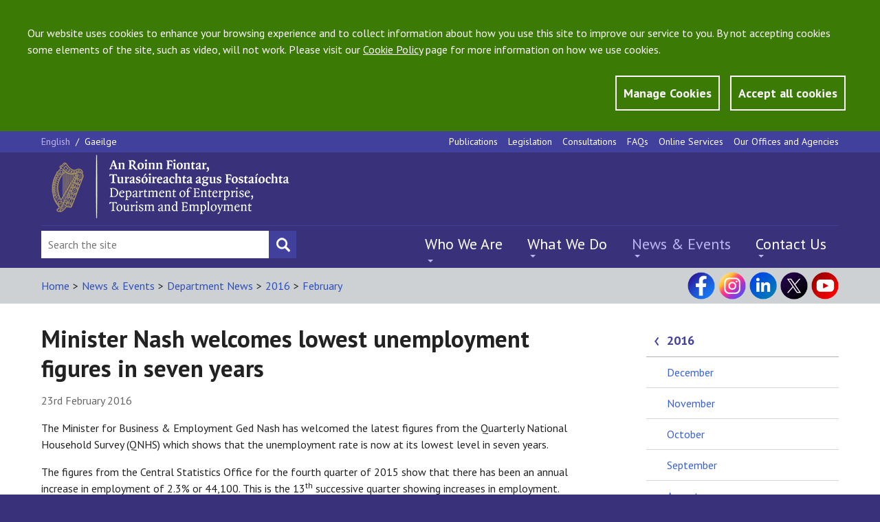

--- FILE ---
content_type: text/html; charset=utf-8
request_url: https://enterprise.gov.ie/en/news-and-events/department-news/2016/february/23022015.html
body_size: 9906
content:


<!DOCTYPE html>
<!--[if lt IE 7]> <html class="no-js lt-ie9 lt-ie8 lt-ie7" lang="en"> <![endif]-->
<!--[if IE 7]> <html class="no-js lt-ie9 lt-ie8" lang="en"> <![endif]-->
<!--[if IE 8]> <html class="no-js lt-ie9" lang="en"> <![endif]-->
<!--[if gt IE 8]><!-->
<html class="no-js" lang="en">
<!--<![endif]-->

<head id="Head1"><meta charset="utf-8" /><title>
	Minister Nash welcomes lowest unemployment figures in seven years - DETE
</title><meta http-equiv="X-UA-Compatible" content="IE=edge" /><meta name="viewport" content="width=device-width, initial-scale=1, maximum-scale=5" />

<meta name="Language" content="en" />

<meta http-equiv="Content-type" content="text/html; charset=utf-8" lang="en">
<meta http-equiv="X-UA-Compatible" content="IE=Edge">
<meta name="Language" content="en">
<meta name="description" content="">
<meta name="keywords" content="figures, minister, employment, unemployment, level, quarter,   full-time, ">
<meta name="Generator" content="pTools Software">
<meta name="twitter:card" content="summary">
<meta name="twitter:site" content="">
<meta name="twitter:title" content="Minister Nash welcomes lowest unemployment figures in seven years">
<meta name="twitter:description" content="">
<meta property="og:title" content="Minister Nash welcomes lowest unemployment figures in seven years">
<meta property="og:description" content="">
<meta property="og:type" content="Website">
<meta property="og:url" content="https://enterprise.gov.ie/en/news-and-events/department-news/2016/february/23022015.html"><link rel="canonical" href="https://enterprise.gov.ie/en/news-and-events/department-news/2016/february/23022015.html">
<!-- Standard Styles -->
<link rel="stylesheet" href="//ajax.googleapis.com/ajax/libs/jqueryui/1.11.1/themes/smoothness/jquery-ui.css" />
<link rel="stylesheet" href="//fonts.googleapis.com/css?family=PT+Sans:400,700,400italic,700italic" />
<link rel="stylesheet" href="/includes/js/chosen/chosen.css" type="text/css" />
<link rel="stylesheet" type="text/css" media="all" title="standard" href="/build/css/global.min.css" />
<link rel="stylesheet" type="text/css" media="all" title="standard" href="/includes/css/ptools.css" />
<!--[if lt IE 9]>
<script src="//cdnjs.cloudflare.com/ajax/libs/html5shiv/r29/html5.min.js"></script>
<script src="//cdnjs.cloudflare.com/ajax/libs/respond.js/1.4.2/respond.js"></script>
<![endif]-->

<script src="/includes/js/cookies.js"></script>
<script>
    userInputs = {
        siteName: "DJEI",
        colours: ["#393179"],
        url: "/en/cookie-management/",
        container: "#main"
        //header: ["body", "/terms-of-use/"]
    }
    CookieCheck(userInputs);
</script>

    
    

<!-- Google tag (gtag.js) -->
<script async src="https://www.googletagmanager.com/gtag/js?id=UA-65332340-1"></script>
<script>
  window.dataLayer = window.dataLayer || [];
  function gtag(){window.dataLayer.push(arguments);}
  gtag('js', new Date());

  gtag('config', 'UA-65332340-1');
</script>

    <!-- Matomo -->
<script>
    var _paq = window._paq = window._paq || [];
    /* tracker methods like "setCustomDimension" should be called before "trackPageView" */
    _paq.push(['trackPageView']);
    _paq.push(['enableLinkTracking']);
    (function () {
        var u = "https://enterprisegov.matomo.cloud/";
        _paq.push(['setTrackerUrl', u + 'matomo.php']);
        _paq.push(['setSiteId', '13']);
        var d = document, g = d.createElement('script'), s = d.getElementsByTagName('script')[0];
        g.async = true; g.src = '//cdn.matomo.cloud/enterprisegov.matomo.cloud/matomo.js'; s.parentNode.insertBefore(g, s);
    })();
</script>
<!-- End Matomo Code -->

</head>
    


<body class="css-lang-en">
  
    <section id="globalCookieBar">
        <div class="container">
            <div class="row">
                <div class="col-md-12">
                    <p>Our website uses cookies to enhance your browsing experience and to collect information about how you use this site to improve our service to you. By not accepting cookies some elements of the site, such as video, will not work. Please visit our <a href="/en/Privacy-Statement/">Cookie Policy</a> page for more information on how we use cookies.</p>
                </div>
                <div class="col-md-12 btn-wrapper">
                    <a id="manageCookieButton" class="btn button-style" href="/en/cookie-management/">Manage Cookies</a>
                    <a tabindex="0" id="closeCookieButton" class="btn button-style" onclick="acceptCookie();">Accept all cookies</a>
                </div>
            </div>
        </div>
    </section>
    <!-- JQuery Include -->
<!--<script src="//ajax.googleapis.com/ajax/libs/jquery/1.11.1/jquery.min.js"></script>-->
<script src="https://code.jquery.com/jquery-3.6.1.min.js" type="text/javascript"></script>
<script src="https://code.jquery.com/jquery-migrate-3.4.0.js"></script>


<script src="/includes/js/commonscripts.js?v=23rg52f" type="text/javascript"></script>

    <div class="mainArea">
        <div class="headingBox">
            <div class="outer-container">
                <form method="post" action="/en/news-and-events/department-news/2016/february/23022015.html" id="aspnetForm">
<div class="aspNetHidden">
<input type="hidden" name="__EVENTTARGET" id="__EVENTTARGET" value="" />
<input type="hidden" name="__EVENTARGUMENT" id="__EVENTARGUMENT" value="" />
<input type="hidden" name="__VIEWSTATE" id="__VIEWSTATE" value="/[base64]" />
</div>

<script type="text/javascript">
//<![CDATA[
var theForm = document.forms['aspnetForm'];
if (!theForm) {
    theForm = document.aspnetForm;
}
function __doPostBack(eventTarget, eventArgument) {
    if (!theForm.onsubmit || (theForm.onsubmit() != false)) {
        theForm.__EVENTTARGET.value = eventTarget;
        theForm.__EVENTARGUMENT.value = eventArgument;
        theForm.submit();
    }
}
//]]>
</script>


<script src="/WebResource.axd?d=WonbLUSn1GEtjC3rFsdF7N06CWG_ZkuXDIFCBTvXVNV_alm8IFRLJKZNrE3IKS6lzKlV3M4_lc0JsChWLw2rgfJgxUU1&amp;t=638942246805310136" type="text/javascript"></script>


<script src="/ScriptResource.axd?d=4-gXCpcBXcfNtry4NnMhGmYKQqpVqF-WT3GX-yVZla6fUf5TOTsuzqGSFMhpHC-_o_dJZdwjFBwJWeeGFKKFoiJjZRUdSXJsC1X0ay7nCG2ntfmsWldyr24GUW5rU2uDQ-wDfC5gtox_22zLddKnEYwW9M41&amp;t=32e5dfca" type="text/javascript"></script>
<script src="/ScriptResource.axd?d=_mnyfBQrrctMzOg4UQjiPUiC_nSHJoz2vzV0bRs_YgXvIZFaMgGuEI-9-NJ97vsL3C_8Nzs4fAu-cBhkkGkpeGIweG4Es8DphbA34d83C6IteG8nzSgGbsmz1G90AVh6D0Fzn9xYYya8hvsmDhlNVt2WhYuqohgCnphPfeWz3WRvAPNz0&amp;t=32e5dfca" type="text/javascript"></script>
<div class="aspNetHidden">

	<input type="hidden" name="__VIEWSTATEGENERATOR" id="__VIEWSTATEGENERATOR" value="90059987" />
</div>
                    <script type="text/javascript">
//<![CDATA[
Sys.WebForms.PageRequestManager._initialize('ctl00$ctl00$ScriptManagerProxy1', 'aspnetForm', [], [], [], 90, 'ctl00$ctl00');
//]]>
</script>

                    <header class="site-header">
                        


<section class="utility-section">
    <div class="utility-section__container container">
        <section class="language-switcher">
            <a class="&#xA;          language-switcher__language language-switcher__language--active&#xA;        ">
    English
    </a><span class="language-switcher__separator">/ </span><a class="&#xA;            language-switcher__language&#xA;          " href="">
      Gaeilge
    </a>
            
        </section>
        <nav class="navigation navigation--utility" aria-label="top menu">
            <ul class="navigation__list">
                <li><a href="/en/publications/">Publications</a></li><li><a href="/en/legislation/">Legislation</a></li><li><a href="/en/consultations/">Consultations</a></li><li><a href="/en/faqs/">FAQs</a></li><li><a href="/en/online-services/">Online Services</a></li><li><a href="/en/our-offices-and-agencies/">Our Offices and Agencies</a></li>
            </ul>
        </nav>
    </div>
</section>
<section class="logo-and-tagline">
    <div class="container">
        <div class="logo-and-tagline__container">
            <div class="burger-button">
                <input id="burger-button-input" style="color: transparent" value="Mobile Menu Button" class="burger-button__input" type="button" />
                <span class="burger-button__text">Menu</span>
            </div>
            
            <a id="HeaderPanel1_banner3" href="/en/" target="_top"><img class="logo-and-tagline__logo" src="/djei/en/imagelibrary/dete-logo-2025.png" alt="DETE" /></a>
        </div>
    </div>
</section>

<section id="site-header-drawer" class="site-header__drawer">
    <div class="site-header__drawer__container container">

        <nav class="navigation navigation--primary" aria-label="top left mobile menu">
            <ul class="navigation__list"><li><a href="/en/who-we-are/">Who We Are</a></li><li><a href="/en/what-we-do/">What We Do</a></li><li><a class="active" href="/en/news-and-events/">News &amp; Events</a></li><li><a href="/en/contact-us/">Contact Us</a></li></ul>
        </nav>
        <nav class="navigation navigation--utility" aria-label="top main">
            <ul class="navigation__list">
                <li><a href="/en/publications/">Publications</a></li><li><a href="/en/legislation/">Legislation</a></li><li><a href="/en/consultations/">Consultations</a></li><li><a href="/en/faqs/">FAQs</a></li><li><a href="/en/online-services/">Online Services</a></li><li><a href="/en/our-offices-and-agencies/">Our Offices and Agencies</a></li>
            </ul>
        </nav>
        <section class="language-switcher">
            

            <a class="&#xA;          language-switcher__language language-switcher__language--active&#xA;        ">
    English
    </a><span class="language-switcher__separator">/ </span><a class="&#xA;            language-switcher__language&#xA;          " href="">
      Gaeilge
    </a>
        </section>

    </div>
</section>

<section class="site-header__footer">
    <div class="site-header__footer__container container">

        <div class="social-media">
            <p><a title="Visit our Facebook page" class="social-media__icon social-media__icon--facebook" href="https://www.facebook.com/DeptEnterprise/" target="_blank" rel="noopener"></a> <a title="Visit our Instagram page" class="social-media__icon social-media__icon--instagram" href="https://www.instagram.com/deptofenterprise/" target="_blank" rel="noopener"></a> <a title="Visit our LinkedIn page" class="social-media__icon social-media__icon--linked-in" href="https://ie.linkedin.com/company/department-of-enterprise-tourism-and-employment/" target="_blank" rel="noopener"></a> <a title="Visit our X page" class="social-media__icon social-media__icon--twitter" href="https://x.com/DeptEnterprise/" target="_blank" rel="noopener"></a> <a title="Visit our YouTube channel" class="social-media__icon social-media__icon--youtube" href="https://www.youtube.com/@DeptEnterprise/" target="_blank" rel="noopener"></a></p>
        </div>

        <div class="site-search">
            <div class="site-search__input-container">
                <input type="hidden" name="ctl00$ctl00$HeaderPanel1$cof" id="HeaderPanel1_cof" value="FORID:11" />
                <input type="hidden" name="ctl00$ctl00$HeaderPanel1$cx" id="HeaderPanel1_cx" value="009364059844111358480:7y3ck43wrts" />
                <input type="hidden" name="ctl00$ctl00$HeaderPanel1$ie" id="HeaderPanel1_ie" value="UTF-8" />
                <input name="ctl00$ctl00$HeaderPanel1$searchBox" type="text" id="HeaderPanel1_searchBox" class="site-search__input" aria-label="Search Bar" placeholder="Search the site" value="" onfocus="javascript:value=&#39;&#39;;" />
				<input type="submit" name="ctl00$ctl00$HeaderPanel1$searchBtn" value="" id="searchBtn" class="site-search__submit site-search__submit--search" aria-label="Search button" style="color: transparent;" />
            </div>
        </div>
        <nav class="navigation navigation--primary" aria-label="top left mobile menu">
            <ul class="navigation__list"><li><a href="/en/who-we-are/">Who We Are</a><ul class="submenu"><li><a href="/en/who-we-are/ministers/">Ministers</a></li><li><a href="/en/who-we-are/secretary-general/">Secretary General</a></li><li><a href="/en/who-we-are/statement-of-strategy/">Statement of Strategy</a></li><li><a href="/en/who-we-are/department-structure/">Department Structure</a></li><li><a href="/en/who-we-are/offices-agencies/">Offices and agencies</a></li><li><a href="/en/who-we-are/corporate-information/">Corporate Information </a></li><li><a href="/en/who-we-are/customer-service/">Customer Service</a></li><li><a href="/en/who-we-are/do-you-require-special-assistance/">Do you require special assistance?</a></li><li><a href="/en/who-we-are/23-kildare-st/">23 Kildare Street</a></li></ul></li><li><a href="/en/what-we-do/">What We Do</a><ul class="submenu"><li><a href="/en/what-we-do/innovation-research-development/">Enterprise Innovation</a></li><li><a href="/en/what-we-do/trade-investment/">Trade &amp; Investment</a></li><li><a href="/en/what-we-do/supports-for-smes/">Supports for SMEs</a></li><li><a href="/en/what-we-do/the-business-environment/">The Business Environment</a></li><li><a href="/en/what-we-do/workplace-and-skills/">Workplace &amp; Skills</a></li><li><a href="/en/what-we-do/eu-internal-market/">EU &amp; Internal Market</a></li><li><a href="/en/what-we-do/company-corporate-law/">Company &amp; Corporate Law</a></li><li><a href="/en/what-we-do/consumer-competition/">Consumer &amp; Competition</a></li></ul></li><li><a class="active" href="/en/news-and-events/">News &amp; Events</a><ul class="submenu"><li><a href="/en/news-and-events/department-news/">Department News</a></li><li><a href="/en/news-and-events/our-offices-agencies-news/">Our Offices and Agencies News</a></li><li><a href="/en/news-and-events/speeches/">Speeches</a></li><li><a href="/en/news-and-events/public-notices/">Public Notices</a></li><li><a href="/en/news-and-events/department-events/">Department Events</a></li><li><a href="/en/news-and-events/contact-the-press-office/">Contact the Press Office</a></li></ul></li><li><a href="/en/contact-us/">Contact Us</a><ul class="submenu"><li><a href="/en/contact-us/ask-us-a-question/">Ask Us a Question</a></li><li><a href="/en/contact-us/submit-a-comment/">Submit a Comment</a></li><li><a href="/en/contact-us/employment-permits/">Contact Employment Permits</a></li><li><a href="/en/contact-us/make-an-foi-request/">Make an FOI Request</a></li><li><a href="/en/contact-us/make-a-complaint/">Make a Complaint</a></li><li><a href="/en/contact-us/send-us-website-feedback/">Send Us Website Feedback</a></li><li><a href="/en/contact-us/do-you-require-special-assistance/">Do you require special assistance?</a></li><li><a href="/en/contact-us/sign-language-interpreting-service/">Sign Language Interpreting Service</a></li><li><a href="https://account.createsend.ie/h/r/4AB28C859D5B8B9C">Subscribe to our Enterprise Newsletter</a></li></ul></li></ul>
        </nav>
    </div>
</section>
<script type="text/javascript">
    $(document).ready(function () {
        var path = '/en/search/?addsearch='
        $("#searchBtn").click(function (e) {
            e.preventDefault();
            var searchQuery = $("input[id*='searchBox']").val();
            if (searchQuery != '') {
                window.location.href = path + searchQuery;
            }
        });
    });
</script>

                    </header>
                    <div id="main" role="main">
                        
    <!--googleoff: anchor-->
    <div class="sub-header">
        <div class="sub-header__container container">
            

<div class="sub-header__lhs">
    <ul class="breadcrumbs"><li><a class="breadcrumbLinks" href="/en/">Home</a></li><li class="breadcrumbs__separator">
      &gt;
  </li><li><a class="breadcrumbLinks" href="/en/news-and-events/">News &amp; Events</a></li><li class="breadcrumbs__separator">
      &gt;
  </li><li><a class="breadcrumbLinks" href="/en/news-and-events/department-news/">Department News</a></li><li class="breadcrumbs__separator">
      &gt;
  </li><li><a class="breadcrumbLinks" href="/en/news-and-events/department-news/2016/">2016</a></li><li class="breadcrumbs__separator">
      &gt;
  </li><li><a class="breadcrumbLinks" href="/en/news-and-events/department-news/2016/february/">February</a></li></ul>
</div>
<div class="sub-header__rhs">
            <div class="social-media">
                <p><a title="Visit our Facebook page" class="social-media__icon social-media__icon--facebook" href="https://www.facebook.com/DeptEnterprise/" target="_blank" rel="noopener"></a> <a title="Visit our Instagram page" class="social-media__icon social-media__icon--instagram" href="https://www.instagram.com/deptofenterprise/" target="_blank" rel="noopener"></a> <a title="Visit our LinkedIn page" class="social-media__icon social-media__icon--linked-in" href="https://ie.linkedin.com/company/department-of-enterprise-tourism-and-employment/" target="_blank" rel="noopener"></a> <a title="Visit our X page" class="social-media__icon social-media__icon--twitter" href="https://x.com/DeptEnterprise/" target="_blank" rel="noopener"></a> <a title="Visit our YouTube channel" class="social-media__icon social-media__icon--youtube" href="https://www.youtube.com/@DeptEnterprise/" target="_blank" rel="noopener"></a></p>
            </div>
        </div>
        </div>
    </div>


     <script>
    
         var locId =  34994;
         var startingAmount = 10;
         var isFirstLoad = true;
         function initLoadMore() {
             var localStoreName = "noItemsToResult-page-" + locId;

             if (sessionStorage.getItem(localStoreName) != null) {
                 startingAmount = parseInt(sessionStorage.getItem(localStoreName));
                 $(".standard-listing > article:hidden:lt(" + (startingAmount - 10) + ")").slideDown();
             }
             var count = $(".standard-listing article:visible").size();
             if ($(".standard-listing > article:hidden").size() > 0) {
                 $("#loadMore").show();
             }
             else {
                 $("#loadMore").hide();
             }


             if (isFirstLoad) {
                 setTimeout(function () {
                     if (sessionStorage.getItem(localStoreName) != null) {
                         var currentNumber = parseInt(sessionStorage.getItem(localStoreName));
                         
                         if (currentNumber > 15) {
                             $("html, body").animate({ scrollTop: ($('#loadMore1').offset().top - 500) }, 1000);
                         }
                     }
                 }, 1000);
             }

         }

         function loadMore() {
             var localStoreName = "noItemsToResult-page-" + locId;

             startingAmount += 10;
             sessionStorage.setItem(localStoreName, startingAmount);

             $(".standard-listing > article:hidden:lt(10)").slideDown();

             if ($(".standard-listing > article:hidden").size() == 0) {
                 $("#loadMore").addClass('displayNone');
             }
             else {
                 $("#loadMore").removeClass('displayNone');
             }


            
       
             isFirstLoad = false;
         }
    </script>

  
    <section class="content-body">
        <div class="content-body__container container">
            <div class="content-body__sections">
                <article class="content-body__sections__main">
               <a class="parent-section-menu" href="#sub-navigation">News &amp; Events</a>
                    
                        <h1 class="page-header">Minister Nash welcomes lowest unemployment figures in seven years</h1><p class="article-date article-date--larger">23rd February 2016</p><p>The Minister for Business &amp; Employment Ged Nash has welcomed the latest figures from the Quarterly National Household Survey (QNHS) which shows that the unemployment rate is now at its lowest level in seven years.</p><p>The figures from the Central Statistics Office for the fourth quarter of 2015 show that there has been an annual increase in employment of 2.3% or 44,100. This is the 13<sup>th</sup> successive quarter showing increases in employment.</p><p>The vast majority of these new jobs, 38,900, are full-time and the number of underemployed people has fallen substantially by 9.9%. 12 out of 14 sectors of the economy are showing jobs growth, with construction in particular performing well with 8,900 jobs added in the final quarter of last year.</p><p>Minister Nash said, “These latest figures from the CSO show that this Government has helped to get 142,300 people back to work since the height of the unemployment crisis. We have done this through the twin approaches of the Action Plan for Jobs and Pathways to Work.”</p><p>“This is very welcome, particularly for those 142,300 people whose lives have been turned around, for their families and the communities in which they live and spend the money they are now earning. I’m also heartened to see that the long-term unemployment rate is continuing to fall, down from 5.8% last year to 4.7%. While this level is still too high, it shows that the plans we have are working.”</p><p>“Almost 90% of the jobs that were created last year are full-time jobs and we are seeing the level of underemployment continuing to fall. This exposes the naysayers who falsely claim that the jobs we are helping to create are part-time or precarious jobs. Today’s QNHS figures show that the contrary is the case. As Minister with responsibility for SMEs I’m also pleased to see that 1,000 new entrepreneurs took the plunge over the last year and registered as self-employed.”</p><p>“We still have a lot more work to do in order to reach the goal of full-employment by 2018, but I am confident that we will achieve that target.”</p><p>ENDS</p><p>For more information contact Deirdre Grant 086 0484 279 or Press Office, D/Jobs, Enterprise and Innovation ph. 6312200 or press.office@djei.ie</p><p> </p><p> </p><p> </p><p class="link-arrow link-arrow--standalone"><a href="/en/News-And-Events/Department-News/">
          Back to Department News
        </a></p>
                    
          
                    
                    
 <div class="content-actions">
       <a id="back-to-top" class="content-actions__link content-actions__link--back-to-top" href="#">Back to Top</a>

</div>
                </article>
                <div class="content-body__sections__sidebar content-body__sections__sidebar--change-background">
                    <aside class="sidebar-item">
                        <div id="sub-navigation" class="sidebar-links"><p class="sidebar-links__heading sidebar-links__heading--navigation"><a href="/en/news-and-events/department-news/2016/">2016</a></p></div><ul class="sidebar-links__list"><li class="sidebar-links__list__item"><a href="/en/news-and-events/department-news/2016/december/">December</a></li><li class="sidebar-links__list__item"><a href="/en/news-and-events/department-news/2016/november/">November</a></li><li class="sidebar-links__list__item"><a href="/en/news-and-events/department-news/2016/october/">October</a></li><li class="sidebar-links__list__item"><a href="/en/news-and-events/department-news/2016/september/">September</a></li><li class="sidebar-links__list__item"><a href="/en/news-and-events/department-news/2016/august/">August</a></li><li class="sidebar-links__list__item"><a href="/en/news-and-events/department-news/2016/july/">July</a></li><li class="sidebar-links__list__item"><a href="/en/news-and-events/department-news/2016/june/">June</a></li><li class="sidebar-links__list__item"><a href="/en/news-and-events/department-news/2016/may/">May</a></li><li class="sidebar-links__list__item"><a href="/en/news-and-events/department-news/2016/april/">April</a></li><li class="sidebar-links__list__item"><a href="/en/news-and-events/department-news/2016/march/">March</a></li><li class="sidebar-links__list__item"><a class=" active" href="/en/news-and-events/department-news/2016/february/">February</a></li><li class="sidebar-links__list__item"><a href="/en/news-and-events/department-news/2016/january/">January</a></li></ul>                       
                    </aside>
                    
                </div>
            </div>
        </div>
    </section>


    <input type="hidden" name="ctl00$ctl00$ContentPlaceHolder_Main$hid" id="ContentPlaceHolder_Main_hid" />

                    </div>

    </form>




<footer class="site-footer">
    <div class="site-footer__container container">
        <div class="site-footer__panels">


            
            <div class="site-footer__panels__panel site-footer__panels__panel--first"><p class="site-footer__link"><a href="/en/cookie-management/">Cookie Management</a></p><p class="site-footer__link"><a href="/en/privacy-statement/">Privacy Statement and Cookie Policy</a></p><p class="site-footer__link"><a href="/en/social-media-policy/">Social Media Policy</a></p><p class="site-footer__link"><a href="/en/disclaimer/">Disclaimer</a></p></div><div class="site-footer__panels__panel"><p class="site-footer__link"><a href="/en/copyright/">Copyright</a></p><p class="site-footer__link"><a href="/en/accessibility/">Accessibility</a></p><p class="site-footer__link"><a href="/en/sitemap/">Sitemap</a></p><p class="site-footer__link"><a href="/en/department-a-z/">A-Z Index</a></p><p class="site-footer__link"><a href="/en/foi/">FOI</a></p></div><div class="site-footer__panels__panel"><p class="site-footer__link"><a href="/en/foi-publication-scheme/">FOI Publication Scheme</a></p><p class="site-footer__link"><a href="/en/data-protection/">Data Protection</a></p><p class="site-footer__link"><a href="/en/re-use-of-public-service-info/">Re-use of Public Service Info</a></p><p class="site-footer__link"><a href="/en/advisory-councils/">Advisory Councils</a></p><p class="site-footer__link"><a href="/en/construction-contracts-adjudication-service/">Construction Contracts Adjudication Service</a></p></div>





            <div class="site-footer__panels__panel site-footer__panels__panel--last">
                <p class="site-footer__link"><strong><a href="/en/Contact-Us/">Contact us</a></strong></p>
<p class="site-footer__link">Department of Enterprise, <br /> Tourism and Employment</p>
<p class="site-footer__link">23 Kildare Street, Dublin 2, D02 TD30</p>
<p class="site-footer__link">Tel: +353 1 631 2121<br />       0818 302 121 <br />Email: <span class="underline"><a href="mailto:info@enterprise.gov.ie">info@enterprise.gov.ie</a></span></p>
<p class="site-footer__link">National Enterprise Hub<br />Website: <span class="underline"><a href="https://www.neh.gov.ie/">neh.gov.ie</a></span></p>
            </div>


        </div>

        <div class="site-footer__alerts">
            <a class="site-footer__newsletter" href="/en/Contact-Us/Subscribe-to-our-email-alerts/">
                <p class="site-footer__newsletter__text">Subscribe to our email alerts</p>
                <img class="site-footer__newsletter__image" src="/build/images/newsletter.png" alt="subscribe to our email">
            </a>
            <div class="site-footer__social-media">
                    <p><a title="Visit our Facebook page" class="social-media__icon social-media__icon--facebook" href="https://www.facebook.com/DeptEnterprise/" target="_blank" rel="noopener"></a> <a title="Visit our Instagram page" class="social-media__icon social-media__icon--instagram" href="https://www.instagram.com/deptofenterprise/" target="_blank" rel="noopener"></a> <a title="Visit our LinkedIn page" class="social-media__icon social-media__icon--linked-in" href="https://ie.linkedin.com/company/department-of-enterprise-tourism-and-employment/" target="_blank" rel="noopener"></a> <a title="Visit our X page" class="social-media__icon social-media__icon--twitter" href="https://x.com/DeptEnterprise/" target="_blank" rel="noopener"></a> <a title="Visit our YouTube channel" class="social-media__icon social-media__icon--youtube" href="https://www.youtube.com/@DeptEnterprise/" target="_blank" rel="noopener"></a></p>
            </div>
        </div>

    </div>
</footer>

            </div>
        </div>
    </div>
     <script type="text/javascript">
         $("table").each(function () {
             $(this).attr("data-mode", "stack");
             $(this).addClass("tablesaw tablesaw-stack");
             $(this).find("thead td").replaceWith(function () {
                 return $("<th />", { html: $(this).html() });
             });
         });
    </script>
    <script src="//ajax.googleapis.com/ajax/libs/jqueryui/1.11.1/jquery-ui.min.js"></script>
    <script src="/build/js/global.min.js" type="text/javascript"></script>
    <script type="text/javascript">var switchTo5x = true;</script>

    
    <script src="/includes/flowplayer/flowplayer.min.js" type="text/javascript"></script>
    <link href="/includes/flowplayer/skin/minimalist.css" rel="stylesheet" media="all" type="text/css" />
    
</body>
</html>
<!-- Elapsed time: 0.1562241 -->

--- FILE ---
content_type: text/css
request_url: https://enterprise.gov.ie/build/css/global.min.css
body_size: 8796
content:
/*! normalize.css v3.0.1 | MIT License | git.io/normalize */
html{font-family:sans-serif;-ms-text-size-adjust:100%;-webkit-text-size-adjust:100%}body{margin:0}article,aside,details,figcaption,figure,footer,header,hgroup,main,nav,section,summary{display:block}audio,canvas,progress,video{display:inline-block;vertical-align:baseline}audio:not([controls]){display:none;height:0}[hidden],template{display:none}a{background:0 0}a:active,a:hover{outline:0}abbr[title]{border-bottom:1px dotted}b,strong{font-weight:700}dfn{font-style:italic}h1{font-size:2em;margin:.67em 0}mark{background:#ff0;color:#000}small{font-size:80%}sub,sup{font-size:75%;line-height:0;position:relative;vertical-align:baseline}sup{top:-.5em}sub{bottom:-.25em}img{border:0}svg:not(:root){overflow:hidden}figure{margin:1em 40px}hr{-webkit-box-sizing:content-box;box-sizing:content-box}pre{overflow:auto}code,kbd,pre,samp{font-family:monospace,monospace;font-size:1em}button,input,optgroup,select,textarea{color:inherit;font:inherit;margin:0}button{overflow:visible}button,select{text-transform:none}button,html input[type=button],input[type=reset],input[type=submit]{-webkit-appearance:button;cursor:pointer}button[disabled],html input[disabled]{cursor:default}button::-moz-focus-inner,input::-moz-focus-inner{border:0;padding:0}input{line-height:normal}input[type=checkbox],input[type=radio]{-webkit-box-sizing:border-box;box-sizing:border-box;padding:0}input[type=number]::-webkit-inner-spin-button,input[type=number]::-webkit-outer-spin-button{height:auto}input[type=search]{-webkit-appearance:textfield;-webkit-box-sizing:content-box;box-sizing:content-box}input[type=search]::-webkit-search-cancel-button,input[type=search]::-webkit-search-decoration{-webkit-appearance:none}fieldset{border:1px solid #c0c0c0;margin:0 2px;padding:.35em .625em .75em}legend{border:0;padding:0}textarea{overflow:auto}optgroup{font-weight:700}table{border-collapse:collapse;border-spacing:0}td,th{padding:0}.slick-slider{display:block;-webkit-box-sizing:border-box;box-sizing:border-box;-moz-box-sizing:border-box;-webkit-touch-callout:none;-webkit-user-select:none;-khtml-user-select:none;-moz-user-select:none;-ms-user-select:none;user-select:none;-ms-touch-action:auto;touch-action:auto;-webkit-tap-highlight-color:transparent}.slick-list{position:relative;overflow:hidden;display:block;margin:0;padding:0}.slick-list:focus{outline:0}.slick-list.dragging{cursor:pointer;cursor:hand}.slick-slide,.slick-slide img,.slick-slider .slick-list,.slick-track{-webkit-transform:translate3d(0,0,0);-ms-transform:translate3d(0,0,0);transform:translate3d(0,0,0)}.slick-track{position:relative;left:0;top:0;display:block;zoom:1}.slick-track:after,.slick-track:before{content:"";display:table}.slick-track:after{clear:both}.slick-loading .slick-track{visibility:hidden}.slick-slide{float:left;height:100%;min-height:1px;display:none}.slick-slide img{display:block}.slick-slide.slick-loading img{display:none}.slick-slide.dragging img{pointer-events:none}.slick-initialized .slick-slide{display:block}.slick-loading .slick-slide{visibility:hidden}.slick-vertical .slick-slide{display:block;height:auto;border:1px solid transparent}.table-heading{color:#fff;padding:15px 10px;background:#42409d}.table-heading,.table-heading *{margin:0}.tablesaw-stack{width:100%}.tablesaw-stack thead{background:#e3e5e7;border-bottom:1px solid #adb3b5;font-weight:700}.tablesaw-stack{border-top:1px solid #adb3b5;border-left:1px solid #adb3b5;border-right:1px solid #adb3b5}.tablesaw-stack tbody tr{border-bottom:1px solid #adb3b5}.tablesaw-stack td .tablesaw-cell-label,.tablesaw-stack th .tablesaw-cell-label{display:none}
/*! fancyBox v2.1.5 fancyapps.com | fancyapps.com/fancybox/#license */
.fancybox-image,.fancybox-inner,.fancybox-nav,.fancybox-nav span,.fancybox-outer,.fancybox-skin,.fancybox-tmp,.fancybox-wrap,.fancybox-wrap iframe,.fancybox-wrap object{padding:0;margin:0;border:0;outline:0;vertical-align:top}.fancybox-wrap{position:absolute;top:0;left:0;z-index:8020}.fancybox-skin{position:relative;background:#f9f9f9;color:#444;text-shadow:none;border-radius:4px}.fancybox-opened{z-index:8030}.fancybox-opened .fancybox-skin{-webkit-box-shadow:0 10px 25px rgba(0,0,0,.5);box-shadow:0 10px 25px rgba(0,0,0,.5)}.fancybox-inner,.fancybox-outer{position:relative}.fancybox-inner{overflow:hidden}.fancybox-type-iframe .fancybox-inner{-webkit-overflow-scrolling:touch}.fancybox-error{color:#444;font:14px/20px "Helvetica Neue",Helvetica,Arial,sans-serif;margin:0;padding:15px;white-space:nowrap}.fancybox-iframe,.fancybox-image{display:block;width:100%;height:100%}.fancybox-image{max-width:100%;max-height:100%}#fancybox-loading,.fancybox-close,.fancybox-next span,.fancybox-prev span{background-image:url(/build/images/fancybox/fancybox_sprite.png)}#fancybox-loading{position:fixed;top:50%;left:50%;margin-top:-22px;margin-left:-22px;background-position:0 -108px;opacity:.8;cursor:pointer;z-index:8060}#fancybox-loading div{width:44px;height:44px;background:url(/build/images/fancybox/fancybox_loading.gif) center center no-repeat}.fancybox-close{position:absolute;top:-18px;right:-18px;width:36px;height:36px;cursor:pointer;z-index:8040}.fancybox-nav{position:absolute;top:0;width:40%;height:100%;cursor:pointer;text-decoration:none;background:url(/build/images/fancybox/blank.gif);-webkit-tap-highlight-color:transparent;z-index:8040}.fancybox-prev{left:0}.fancybox-next{right:0}.fancybox-nav span{position:absolute;top:50%;width:36px;height:34px;margin-top:-18px;cursor:pointer;z-index:8040}.fancybox-prev span{background-position:0 -36px}.fancybox-next span{background-position:0 -72px}.fancybox-nav:hover span{visibility:visible}.fancybox-tmp{position:absolute;top:-99999px;left:-99999px;visibility:hidden;max-width:99999px;max-height:99999px;overflow:visible!important}.fancybox-lock{overflow:hidden!important;width:auto}.fancybox-lock body{overflow:hidden!important}.fancybox-lock-test{overflow-y:hidden!important}.fancybox-overlay{position:absolute;top:0;left:0;overflow:hidden;display:none;background:url(/build/images/fancybox/fancybox_overlay.png)}.fancybox-overlay-fixed{position:fixed;bottom:0;right:0}.fancybox-lock .fancybox-overlay{overflow:auto;overflow-y:scroll}.fancybox-title{visibility:hidden;font:400 13px/20px "Helvetica Neue",Helvetica,Arial,sans-serif;position:relative;text-shadow:none;z-index:8050}.fancybox-opened .fancybox-title{visibility:visible}.fancybox-title-float-wrap{position:absolute;bottom:0;right:50%;margin-bottom:-35px;z-index:8050;text-align:center}.fancybox-title-float-wrap .child{display:inline-block;margin-right:-100%;padding:2px 20px;background:0 0;background:rgba(0,0,0,.8);border-radius:15px;text-shadow:0 1px 2px #222;color:#fff;font-weight:700;line-height:24px;white-space:nowrap}.fancybox-title-outside-wrap{position:relative;margin-top:10px;color:#fff}.fancybox-title-inside-wrap{padding-top:10px}.fancybox-title-over-wrap{position:absolute;bottom:0;left:0;color:#fff;padding:10px;background:#000;background:rgba(0,0,0,.8)}html{-webkit-box-sizing:border-box;box-sizing:border-box;background:#393179;-webkit-font-smoothing:antialiased}*,:after,:before{-webkit-box-sizing:inherit;box-sizing:inherit}:focus{outline:0}body{font-size:16px;line-height:1.5;min-width:320px;font-family:"PT Sans",sans-serif;color:#222}h1,h2,h3,h4,h5,h6{line-height:1.25}a img{border:0}img{max-width:100%}a{color:#375fe1;text-decoration:underline}a:hover{color:#409d4a}a,a *{-webkit-transition:color .15s linear,background-color .15s linear,border .15s linear;transition:color .15s linear,background-color .15s linear,border .15s linear}.sidebar-links--solid{background:#fff;border:1px solid #d7d7d7}.sidebar-links__heading{margin:0}.sidebar-links__heading--no-link,.sidebar-links__heading>a{font-weight:700;padding:10px 20px 10px 30px;border-bottom:1px solid #adb3b5}.sidebar-links__heading>a{display:block}.sidebar-links__heading--homepage>a{padding-left:20px;color:#42409d;border-color:#d7d7d7;background:#e3e5e7}.sidebar-links__heading--navigation{font-size:18px}.sidebar-links__heading--navigation>a{padding-left:30px;color:#42409d;background:url(/build/images/purple_arrow_left.png) 12px center no-repeat;display:block}.sidebar-links__heading>a:hover{color:#409d4a}.sidebar-links__list{margin:0;padding:0;list-style:none}.sidebar-links__list__item{border-top:1px solid #d7d7d7}.sidebar-links__list__item:first-child{border-top:0}.sidebar-links__list__item>ul{display:none}.sidebar-links__list__item>a{display:block;padding:10px 20px 10px 30px}.sidebar-links__list__item--homepage>a{padding-left:20px}.sidebar-links__list__item>a.active{background:url(/build/images/blue_arrow_left.png) 12px center no-repeat #f2f5f6}.sidebar-links__list__item>a.active:hover{color:#409d4a}.site-search{position:relative;width:100%;background:#fff;display:flex}.site-search.full-width{display:inherit}.site-search--border{border:1px solid #42409d}.site-search--sidebar{width:auto;border:0;padding:10px}.site-search__input-container{width:100%;display:flex}.site-search__input,.site-search__select,.site-search__submit{border:0;margin:0;height:40px;border-radius:0;-webkit-appearance:none!important;-moz-appearance:none!important;appearance:none!important}.site-search__input,.site-search__select{width:100%;padding:0 10px;background-color:#fff;color:#222}.site-search__select{cursor:pointer}.site-search__select::-ms-expand{display:none}.backgroundsize .site-search__select{padding-right:80px;background-repeat:no-repeat;background-position:right 50px center;background-image:url(/build/images/down_arrow.png)}.backgroundsize .site-search__select--standalone{padding-right:40px;background-position:right 10px center}.site-search__submit{position:relative;top:0;right:0;padding:0;width:40px;color:#fff;cursor:pointer;background-repeat:no-repeat;background-position:center center;background-color:#42409d;-webkit-transition:background-color .15s linear;transition:background-color .15s linear}.site-search__submit:focus,.site-search__submit:hover{background-color:#409d4a}.site-search__submit--search{background-image:url(/build/images/search.png)}.site-search__submit--standalone{position:static;width:100%}.social-media{font-size:0}.social-media__icon{display:inline-block;width:40px;height:40px;margin-left:5px;background-repeat:no-repeat;background-position:center center;background-size:cover}.social-media__icon:first-child{margin-left:0}.social-media__icon--rss{background-color:#f60;background-image:url(/build/images/rss_icon.png)}.social-media__icon--rss:hover{background-color:#ff8c40}.social-media__icon--twitter{background-image:url(/build/images/Icons_-01.png)}.social-media__icon--linked-in{background-image:url(/build/images/Icons_-04.png)}.social-media__icon--flickr{background-image:url(/build/images/flickr_icon.png)}.social-media__icon--youtube{background-image:url(/build/images/Icons_-05.png)}.social-media__icon--twitter{background-image:url(/build/images/Icons_-01.png)}.social-media__icon--instagram{background-image:url(/build/images/Icons_-02.png)}.social-media__icon--facebook{background-image:url(/build/images/Icons_-03.png)}.social-media__icon--news{background-color:#3d992b;background-image:url(/build/images/newsletter.png)}.sub-header{display:none;overflow:hidden;background:#ced1d3}.sub-header--permanent{display:block}.sub-header__container{overflow:auto;padding:6px 20px}.sub-header__rhs{display:none}.help-topics-container{margin:40px 0;padding:25px 15px;background:#e3e5e7}.help-topics__heading{margin-top:0;font-weight:400;color:#393179}h2.help-topics__heading{font-size:16px}.page-filter{padding:25px 10px;background:#e3e5e7}.page-filter__row{margin-top:25px}.page-filter__row:first-child{margin-top:0}.page-filter__row--heading{margin-bottom:-5px}.page-filter__heading{margin:0;padding:0 10px;font-weight:400;color:#42409d}.page-filter__column{padding-left:10px;padding-right:10px;margin-top:20px}.page-filter__column:first-child{margin-top:0}.breadcrumbs{margin:0;padding:0;line-height:24px;list-style:none}.breadcrumbs li{display:inline-block}.breadcrumbs__separator{padding:0 5px}.breadcrumbs a{text-decoration:none;color:#2d4ebb}.full-width-section{background:#fff}.full-width-section--gray{background:#e9ecee}.full-width-section--dark-gray{background:#ced1d3}.full-width-section__container{overflow:hidden;padding:10px 20px}.full-width-section__container--separator{padding-top:0;padding-bottom:0}.half-container{margin-bottom:-40px}.half-container__section{margin-bottom:50px}.third-container{margin-bottom:-40px}.third-container__section{margin-bottom:50px}.standard-listing-heading{margin-top:20px;margin-bottom:20px;padding-bottom:15px;border-bottom:1px solid #adb3b5;display:flex;width:100%}.standard-listing-heading a{text-decoration:none}.standard-listing-heading--purple a{color:#42409d}.standard-listing-heading a:hover,.standard-listing-heading--purple a:hover{color:#409d4a}.standard-listing a{text-decoration:none}.homepage-highlights__secondary .standard-listing__item{height:107px}.homepage-highlights__secondary p{font-size:18px;font-weight:600}.standard-listing__item{margin-top:20px;padding-top:20px;border-top:1px solid #d7d7d7}.standard-listing__item--dotted{border-style:dotted;border-color:#adb3b5}.standard-listing__item--tight{margin-top:10px;padding-top:10px}.standard-listing__item:first-child{margin-top:0;border-top:0;position:relative}.standard-listing__item>:first-child{margin-top:0}.standard-listing__item>:last-child{margin-bottom:0}.standard-listing__item__heading--normal{font-weight:400}.floating-image-container{overflow:auto}.floating-image{display:block;width:100%;max-width:100%;margin:20px 0}.homepage-highlights,.homepage-highlights-links{background:#fff}.homepage-highlights a,.homepage-highlights-links a{color:#375fe1;text-decoration:none}.homepage-highlights a:hover,.homepage-highlights-links a:hover{color:#409d4a}.homepage-highlights__primary{border-bottom:1px solid #d7d7d7}.homepage-highlights__secondary{padding:20px;position:relative}.homepage-highlights-links a{display:block;font-weight:700;padding:7px 20px;border-top:1px solid #d7d7d7}.homepage-highlights-links{position:absolute;bottom:0;width:100%}.slick-slider{position:relative}.slick-slider img{width:100%;height:auto}.slick-slider .slick-next,.slick-slider .slick-prev{display:none!important}.slick-slider__slide__text{padding:5px 20px;word-wrap:break-word}.slick-slider__slide__text :first-child{margin-top:0}.slick-slider__slide__text :last-child{margin-bottom:0!important}.slick-slider__slide__text h1{color:#375fe1;line-height:1.2;font-size:26px;margin-bottom:4px!important}.promo-panel__heading a,.promo-panel__link{text-decoration:none}.promo-panel__link:focus{display:inline-block}.promo-panel__image{width:100%;height:auto;display:block;margin-bottom:10px}.promo-panel__heading{margin-top:0;margin-bottom:10px}.promo-panel__heading--separator{padding-bottom:10px;border-bottom:1px solid #d7d7d7}.promo-panel__text>:first-child{margin-top:0}.promo-panel__text>:last-child{margin-bottom:0}.promo-panel .fluid-width-video-wrapper{margin-bottom:10px}.public-notices{background:#fff}.public-notices a{text-decoration:none}.public-notices__lhs{padding:15px 20px;background:#ced1d3}.public-notices__heading{margin:0}.public-notices__rhs{padding:20px}.public-notices__announcement{margin-top:20px;padding-top:20px;border-top:1px solid #d7d7d7}.public-notices__announcement:first-child{margin-top:0;padding-top:0;border-top:0}.public-notices__announcement>:first-child{margin-top:0}.public-notices__announcement>:last-child{margin-bottom:0}.container{margin:0 auto;max-width:1200px}.site-header{color:#fff;background-color:#393179}.utility-section{display:none}.logo-and-tagline{margin-top:0}.logo-and-tagline__container{position:relative;min-height:75px;padding-right:60px;margin:0 20px;padding-bottom:0}.logo-and-tagline__container a{display:inline-block}.logo-and-tagline__logo{display:block;max-width:100%;max-height:70px}.logo-and-tagline__tagline{display:none}.burger-button{position:absolute;top:0;right:0;height:60px;-webkit-user-select:none;-moz-user-select:none;-ms-user-select:none;user-select:none}.burger-button__input{border:0;width:35px;height:35px;display:block;-webkit-transition:background .3s ease-in-out;transition:background .3s ease-in-out;background:url(/build/images/burger.png) no-repeat}.burger-button__input--active{background-position:0 -35px}.burger-button__text{display:block;font-size:13px;text-align:center}.site-header__drawer{display:none;font-size:14px}.site-header__drawer--open{display:block}.site-header__drawer__container{padding:0 20px;margin-bottom:20px}.site-header__drawer .navigation--primary>.navigation__list>li,.site-header__drawer .navigation--utility>.navigation__list>li{width:50%;float:left}.site-header__drawer .navigation--primary>.navigation__list>.navigation__list__item--odd,.site-header__drawer .navigation--primary>.navigation__list>li:nth-child(odd),.site-header__drawer .navigation--utility>.navigation__list>.navigation__list__item--odd,.site-header__drawer .navigation--utility>.navigation__list>li:nth-child(odd){clear:left;padding-right:10px}.site-header__drawer .navigation--primary>.navigation__list>.navigation__list__item--even,.site-header__drawer .navigation--primary>.navigation__list>li:nth-child(even),.site-header__drawer .navigation--utility>.navigation__list>.navigation__list__item--even,.site-header__drawer .navigation--utility>.navigation__list>li:nth-child(even){padding-left:10px}.site-header__drawer .language-switcher{display:block;padding:12px 0}.site-header__drawer .navigation--primary>.navigation__list>li>a,.site-header__drawer .navigation--utility>.navigation__list>li>a{color:#fff;display:block;padding:12px 0;border-bottom:1px solid #42409d}.site-header__drawer .navigation--primary>.navigation__list>li>a.active,.site-header__drawer .navigation--utility>.navigation__list>li>a.active{color:#bcb5f5}.site-header__drawer .navigation--primary>.navigation__list>li>a:hover,.site-header__drawer .navigation--utility>.navigation__list>li>a:hover{color:#409d4a}.site-header__footer{margin-bottom:15px}.site-header__footer__container{padding:0 20px}.site-header__footer .navigation--primary,.site-header__footer .social-media{display:none}.site-footer{color:#bcb5f5;background:#393179}.site-footer__container{padding:30px 20px;margin-bottom:-20px}.site-footer__link{font-size:14px;margin-top:0;margin-bottom:10px}.site-footer__panels{margin-bottom:30px}.site-footer__panels a{color:#fff;text-decoration:none}.site-footer__panels a:hover{color:#409d4a}.site-footer__panels__panel{border-bottom:1px solid #42409d;padding-bottom:10px;margin-bottom:20px}.site-footer__panels__panel--last{margin-bottom:0;padding-bottom:0;border-bottom:0}.site-footer__newsletter{color:#fff;display:block;padding:15px;font-size:14px;text-decoration:none;background:#42409d;margin-bottom:20px}.site-footer__newsletter:hover{color:#bcb5f5}.site-footer__newsletter__text{margin:0 8px 0 0;display:inline-block;vertical-align:middle}.site-footer__newsletter__image{vertical-align:middle}.content-body{background:#fff}.content-body__sections__main{padding:30px 20px;border-bottom:1px solid #d7d7d7}.content-body__sections__main h2{width:100%;display:flex}.content-body__sections__main>:first-child{margin-top:0}.content-body__sections__sidebar{padding:30px 20px}.content-body__sections__sidebar--change-background{background:#e3e5e7}.content-body__sections__sidebar a{text-decoration:none}.content-actions{margin-top:40px;font-weight:700}.content-actions__link{color:#42409d;display:inline-block;cursor:pointer;line-height:25px;margin-right:30px;text-decoration:none;-webkit-transition:color .15s linear;transition:color .15s linear;background-repeat:no-repeat;background-position:left center}.content-actions__link:hover{color:#409d4a}.content-actions__link--back-to-top{padding-left:35px;background-image:url(/build/images/back_to_top.png)}.content-actions__link--share-this{padding-left:28px;background-image:url(/build/images/share_this.png)}.sidebar-container{overflow:auto}.sidebar-item{margin-top:40px}.sidebar-item:first-child{margin-top:0}.sidebar-item:last-child{margin-bottom:0}.twitter-feed iframe{width:100%!important;max-width:none!important}.fifty-fifty-sidebar-item__left{margin-bottom:40px}.standard-sidebar-item__heading{margin:0;font-size:16px;padding:10px 20px 12px 30px;border-bottom:1px solid #adb3b5}.standard-sidebar-item__heading,.standard-sidebar-item__heading a{color:#000}.standard-sidebar-item__heading a:hover{color:#409d4a}.standard-sidebar-item__content{padding-left:30px;padding-right:20px}.link-arrow{display:block;padding-left:16px;background:url(/build/images/blue_arrow_left.png) left center no-repeat}.link-arrow--purple{background-image:url(/build/images/purple_arrow_left.png)}.link-arrow--standalone{margin:5px 0}.link-arrow,.link-arrow a{text-decoration:none}.link-arrow:hover{background-image:url(/build/images/green_arrow_left.png)}.quoted-text{margin:30px 0;position:relative;padding-left:45px;font-style:italic;font-size:18px}.quoted-text:before{content:"“";position:absolute;top:0;left:0;line-height:1;font-size:80px;color:#409d4a}.button-style{border:0;width:100%;display:block;cursor:pointer;color:#fff;font-size:18px;font-weight:700;text-align:center;text-decoration:none;padding:18px 30px;margin:10px 0;background-color:#393179;-webkit-transition:color .15s linear,background-color .15s linear,border .15s linear;transition:color .15s linear,background-color .15s linear,border .15s linear}.button-style__icon{display:inline-block;width:6px;height:14px;margin-right:10px;background-repeat:no-repeat;background-position:center center;background-image:url(/build/images/white_arrow_left.png)}.button-style__icon--blue{background-image:url(/build/images/blue_arrow_left.png)}.button-style:hover{color:#fff;background-color:#42409d}.button-style--purple{background-color:#393179}.button-style--purple:hover{color:#fff;background-color:#42409d}.button-style--gray{color:#486de4;background-color:#f2f5f6}.button-style--gray:hover{color:#486de4;background-color:#e3e5e7}.button-style--no-margin{margin:0}.media-element{display:block}.media-element--inline{display:table;width:100%}.media-element__link{color:#000;text-decoration:none}.media-element__link:hover{color:#f00}.media-element__image-container{display:block;margin-bottom:10px}.media-element__image-container--inline{width:auto;display:table-cell;vertical-align:top}.media-element__image{width:100%;height:auto;display:block;max-width:none;margin-right:20px;-webkit-transition:opacity .3s ease-in-out;transition:opacity .3s ease-in-out;-webkit-backface-visibility:hidden;-webkit-perspective:1000}.media-element__image--adaptive{width:120px;height:73px}.media-element__image--hover,.media-element__image:hover{opacity:.75}.media-element__content{display:block}.media-element__content--inline{width:100%;display:table-cell;vertical-align:top}.media-element__content>:first-child{margin-top:0;margin-bottom:9px}.media-element__content>:last-child{margin-bottom:0}.media-element__content h2{font-size:16px}.fancybox-overlay{z-index:9999}.fancybox-skin{padding:2px!important}.fancybox-nav span{visibility:visible}.fancybox-prev span{left:5px}.fancybox-next span{right:5px}.fancybox-links-container a{display:none}.fancybox-links-container a:first-child{display:inline}.biography{width:100%;display:table;table-layout:fixed}.biography__picture{display:table-cell;vertical-align:top;width:25%}.biography__picture img{display:block}.biography__description{display:table-cell;vertical-align:top;width:auto;padding-left:25px}.biography__description>:last-child{margin-bottom:0}.biography__position{margin:15px 0;font-size:24px;line-height:1.25}.gooogle-map img{max-width:none!important}.gooogle-map .gm-style-iw{overflow:hidden!important}.location-map__placeholder{height:300px}.location-map__popup{width:195px;min-height:75px}.location-map__popup,.location-map__popup *{margin:0;overflow:hidden}.accordion-panel{margin:0}.accordion-panel__header{position:relative;padding:12px 12px 12px 50px;margin:2px 0 0;cursor:pointer;color:#486de4;background:#fff;font-weight:400;border:1px solid #d7d7d7}h2.accordion-panel__header{font-size:18.72px}.accordion-panel__header:before{content:"";position:absolute;width:30px;height:30px;top:9px;left:10px;background:url(/build/images/accordion_toggle.png) top center no-repeat}.accordion-panel__header--open{color:#42409d}.accordion-panel__header--open:before{background-position:0 -30px}.accordion-panel__content{display:none;padding:0 20px;overflow:hidden;border:1px solid #d7d7d7;border-top:0;background:#f2f5f6}.accordion-panel__content--extra-padding{padding-top:20px;padding-bottom:20px}.accordion-panel__content--open{display:block}.parent-section-menu{line-height:22px;display:inline-block;text-decoration:none;padding-left:30px;margin-bottom:20px;color:#42409d;background:url(/build/images/purple_burger.png) left center no-repeat}.contact-details-table{width:100%;display:table}.contact-details-table__row{display:table-row}.contact-details-table__label{display:table-cell;white-space:nowrap;padding-right:20px}.contact-details-table__details{width:100%;display:table-cell}.language-switcher__language{color:#fff;text-decoration:none}.language-switcher__language--active{color:#bcb5f5}.language-switcher__separator{padding:0 4px}.form-fields__row{padding-bottom:20px}.standard-label{font-weight:700;margin-bottom:8px;display:inline-block}.standard-input,.standard-select,.standard-textarea{width:100%;border-radius:0;border:1px solid #adb3b5;background-color:#f2f5f6;-webkit-appearance:none!important;-moz-appearance:none!important;appearance:none!important}.standard-input--error,.standard-select--error,.standard-textarea--error{border-color:#e96161;background-color:#fdf5f5}.standard-input,.standard-select{height:40px;padding:0 10px}.standard-select::-ms-expand{display:none}.backgroundsize .standard-select{padding-right:40px;background-repeat:no-repeat;background-position:right 10px center;background-image:url(/build/images/down_arrow.png)}.standard-textarea{padding:10px;min-height:150px;resize:vertical}.standard-radio-container{padding-bottom:10px}.standard-radio{margin-right:5px}.field-error-message,.mandatory-field{color:#e91e1e}.mandatory-field{font-weight:700}.field-error-message{display:block;margin:8px 0 0}.rating-system{display:table}.rating-system---guide{display:none}.rating-system__row{display:table-row}.rating-system__cell{width:40px;height:25px;display:table-cell;vertical-align:middle}#globalCookieBar{width:100%;height:100%;padding:20px;background:#3c7a06;color:#fff;overflow:hidden;display:none}#globalCookieBar p a{color:#fff;text-decoration:underline}#globalCookieBar p a:hover{text-decoration:none}#globalCookieBar .btn-wrapper{display:flex;justify-content:flex-end}#globalCookieBar .btn-wrapper .btn{background:#3c7a06 none repeat scroll 0 0;border:2px solid #fff;text-decoration:none;padding:10px}#globalCookieBar .btn-wrapper .btn:hover{background-color:#fff;color:#3c7a06}#globalCookieBar .btn-wrapper .btn+.btn{margin-left:5px}#cookie-policy-content a{color:#fff}#cookie-policy-button{background:#3c7a06 none repeat scroll 0 0;border:2px solid #fff}#cookie-policy-button:hover{color:#3c7a06;background-color:#fff}.notification-bar__container #cookie-policy-content p{margin:0 0 20px}.top-promo-container{margin-bottom:-40px;background:url(/build/images/temporary/action_plan_for_jobs.png) center/cover no-repeat #fff;width:100%;webkit-background-size:cover;-webkit-background-size:cover;min-width:100%;min-height:100%;overflow:hidden}.top-promo-left,.top-promo-middle{width:100%;position:relative}.top-promo-left img{width:100px;margin-top:18px;padding-right:20px;height:auto;position:absolute;text-align:center}.top-promo-right{display:none;position:relative}.top-promo-middle h1,.top-promo-middle h3,.top-promo-middle h2,.top-promo-middle p{color:#fff;position:relative}.top-promo-middle h1{padding:0 70px 0 95px;margin-top:10px;float:left;font-size:2.25em}.normal-font-weight{font-weight:400}.top-promo-middle h3{padding:20px 20px 0;margin-top:30px;font-size:1.5em;float:left}.top-promo-middle h2{padding:20px 20px 0;margin-top:30px;font-size:1.5em;float:left}.top-promo-middle p{padding:0 20px;font-size:1.2em;line-height:1.2;float:right;margin-top:-10px}.top-promo-middle{margin-top:0}.top-promo-button{background:url(/build/images/temporary/button_arrow.png) no-repeat 98% #539428;color:#fff;width:100%;height:auto;padding:20px 20px 20px 40px;position:relative;float:right}.top-promo-button a{color:#fff;text-decoration:none;font-size:1.2em;width:100%;height:100%;position:relative}.close-promo-panel{float:right}.full-width-image{width:100%;height:auto}.no-decoration{text-decoration:none}.centered-content{text-align:center}.article-date{color:#666;font-size:14px;margin-top:-10px}.article-date--larger{font-size:16px}.reduce-top-margin{margin-top:-10px}.page-header{margin-top:0;font-size:35px}.page-header--normal{font-weight:400}.leader-text{font-size:20px}.image-caption{margin-top:5px;margin-bottom:30px}.faq-symbol{color:#42409d;display:inline-block;padding-right:10px}.ui-widget{font-size:14px!important}.navigation__list{margin:0;padding:0;list-style:none}.navigation__list a{text-decoration:none}a .linked-image{-webkit-transition:opacity .3s ease-in-out;transition:opacity .3s ease-in-out;-webkit-backface-visibility:hidden;-webkit-perspective:1000}a:hover .linked-image{opacity:.75}.hr,hr{border:0;height:10px;background:#d7d7d7}@media only screen and (-webkit-min-device-pixel-ratio:1.5),only screen and (min--moz-device-pixel-ratio:1.5),only screen and (min-device-pixel-ratio:1.5){#fancybox-loading,.fancybox-close,.fancybox-next span,.fancybox-prev span{background-image:url(/build/images/fancybox/fancybox_sprite@2x.png);-webkit-background-size:44px 152px;background-size:44px 152px}#fancybox-loading div{background-image:url(/build/images/fancybox/fancybox_loading@2x.gif);-webkit-background-size:24px 24px;background-size:24px 24px}}@media screen and (min-resolution:192dpi),screen and (-webkit-min-device-pixel-ratio:2){.backgroundsize .sidebar-links__heading--navigation>a{background-image:url(/build/images/purple_arrow_left@2x.png);-webkit-background-size:6px 14px;background-size:6px 14px}.backgroundsize .sidebar-links__list__item>a.active{background-image:url(/build/images/blue_arrow_left@2x.png);-webkit-background-size:6px 14px;background-size:6px 14px}.backgroundsize .site-search__select{background-image:url(/build/images/down_arrow@2x.png);-webkit-background-size:25px 15px;background-size:25px 15px}.backgroundsize .site-search__submit--search{background-image:url(/build/images/search@2x.png);-webkit-background-size:25px 25px;background-size:25px 25px}.social-media__icon{height:30px;width:30px}.backgroundsize .slick-slider .slick-next,.backgroundsize .slick-slider .slick-prev{background-image:url(/build/images/carousel_arrows@2x.png);-webkit-background-size:100px 50px;background-size:100px 50px}.backgroundsize .burger-button__input{background-image:url(/build/images/burger@2x.png);-webkit-background-size:35px 70px;background-size:35px 70px}.backgroundsize .burger-button__input--active{background-position:0 -35px}.backgroundsize .content-actions__link--back-to-top{background-image:url(/build/images/back_to_top@2x.png);-webkit-background-size:25px 25px;background-size:25px 25px}.backgroundsize .content-actions__link--share-this{background-image:url(/build/images/share_this@2x.png);-webkit-background-size:25px 25px;background-size:25px 25px}.backgroundsize .link-arrow{background-image:url(/build/images/blue_arrow_left@2x.png);-webkit-background-size:6px 14px;background-size:6px 14px}.backgroundsize .link-arrow--purple{background-image:url(/build/images/purple_arrow_left@2x.png);-webkit-background-size:6px 14px;background-size:6px 14px}.backgroundsize .link-arrow:hover{background-image:url(/build/images/green_arrow_left@2x.png);-webkit-background-size:6px 14px;background-size:6px 14px}.backgroundsize .button-style__icon{background-image:url(/build/images/white_arrow_left@2x.png);-webkit-background-size:6px 14px;background-size:6px 14px}.backgroundsize .button-style__icon--blue{background-image:url(/build/images/blue_arrow_left@2x.png);-webkit-background-size:6px 14px;background-size:6px 14px}.backgroundsize .accordion-panel__header:before{background-image:url(/build/images/accordion_toggle@2x.png);-webkit-background-size:30px 60px;background-size:30px 60px}.backgroundsize .parent-section-menu{background-image:url(/build/images/purple_burger@2x.png);-webkit-background-size:22px 22px;background-size:22px 22px}.backgroundsize .standard-select{background-image:url(/build/images/down_arrow@2x.png);-webkit-background-size:25px 15px;background-size:25px 15px}}@media only all{.tablesaw-stack td,.tablesaw-stack th{text-align:left;display:block;padding:10px;vertical-align:top}.tablesaw-stack tr{clear:both;display:table-row}.tablesaw-stack td .tablesaw-cell-label,.tablesaw-stack th .tablesaw-cell-label{padding:0 .6em 0 0;min-width:30%;display:inline-block}.tablesaw-stack td .tablesaw-cell-label-top,.tablesaw-stack th .tablesaw-cell-label-top{display:block;padding:.4em 0;margin:.4em 0}.tablesaw-cell-label{display:block}.tablesaw-stack tbody th.group{margin-top:-1px}.tablesaw-stack th.group b.tablesaw-cell-label{display:none!important}}@media(min-width:745px){.tablesaw-stack tr{display:table-row}.tablesaw-stack td,.tablesaw-stack th,.tablesaw-stack thead td,.tablesaw-stack thead th{display:table-cell;margin:0}.tablesaw-stack td .tablesaw-cell-label,.tablesaw-stack th .tablesaw-cell-label{display:none!important}}@media only screen and (min-width:745px){.site-search__submit{width:40px}.help-topics-container{padding-left:20px;padding-right:20px}.help-topics{display:table;width:100%;background:#e9ecee}.help-topics--embedded{background:0 0}.help-topics__heading{margin:0;display:table-cell;white-space:nowrap;line-height:40px;vertical-align:middle;padding-left:10px;padding-right:20px}.help-topics__heading--embedded{padding-left:0}.help-topics__search{display:table-cell;width:100%}.page-filter__row{width:100%;display:table;table-layout:fixed}.page-filter__column{width:auto;display:table-cell}.page-filter__column--go-button{width:60px}.half-container__section{float:left;width:50%}.half-container__section--tablet-01{clear:left;padding-left:0;padding-right:20px}.half-container__section--tablet-02{clear:none;padding-left:20px;padding-right:0}.third-container__section{float:left;width:33.33%}.third-container__section--tablet-01{clear:left;padding-left:0;padding-right:30px}.third-container__section--tablet-02{clear:none;padding-left:15px;padding-right:15px}.third-container__section--tablet-03{clear:none;padding-left:30px;padding-right:0}.floating-image{width:50%;float:right;margin-left:30px}.floating-image--left{float:left;margin-left:0;margin-right:30px}.homepage-highlights__primary{padding:12px;padding-bottom:5px}.homepage-highlights-links{text-align:center;border-top:1px solid #d7d7d7;margin:20px -20px 0}.homepage-highlights-links a{display:inline-block;border-top:0;font-weight:400}.homepage-highlights-links a+a{border-left:1px solid #d7d7d7}.slick-slider__slide__text{padding-left:0;padding-right:0}.public-notices{width:100%;display:table;table-layout:fixed}.public-notices__lhs,.public-notices__rhs{display:table-cell;vertical-align:top}.public-notices__lhs{width:300px;padding:20px}.public-notices__rhs{position:relative;padding:20px 30px}.public-notices__rhs:before{content:" ";position:absolute;top:15px;left:-20px;border-top:20px solid transparent;border-right:20px solid #fff;border-bottom:20px solid transparent}.utility-section{display:block;font-size:14px;background:#42409d}.css-lang-ga .utility-section{font-size:13px}.utility-section__container{padding:0 20px;overflow:auto}.utility-section .language-switcher,.utility-section .navigation--utility{padding:5px 0}.utility-section .language-switcher{float:left}.utility-section .navigation--utility{float:right}.utility-section .navigation--utility a{color:#fff}.utility-section .navigation--utility a.active{color:#bcb5f5}.utility-section .language-switcher a:hover,.utility-section .navigation--utility a:hover{color:#7db949}.utility-section .navigation--utility .navigation__list>li{display:inline-block;padding-left:15px}.css-lang-ga .utility-section .navigation--utility .navigation__list>li{padding-left:10px}.utility-section .navigation--utility .navigation__list>li:first-child{padding-left:0}.site-header__drawer{display:none}.logo-and-tagline__container{padding-right:0;border-bottom:1px solid #42409d}.logo-and-tagline__logo{width:450px;height:100px;max-height:none}.logo-and-tagline__tagline{float:right;display:block;width:180px;height:80px;margin-top:10px}.burger-button{display:none}.site-header__footer{margin-top:15px}.site-header__footer .social-media{display:block;float:right}.site-header__footer .site-search{width:50%}.site-header__footer .navigation--primary{display:block;margin-top:15px;padding-top:15px;border-top:1px solid #42409d}.site-header__footer .navigation--primary .navigation__list{margin:0;padding:0;list-style:none;display:-webkit-flex;display:-ms-flexbox;display:flex;-webkit-justify-content:space-between;-ms-flex-pack:justify;justify-content:space-between}.site-header__footer .navigation--primary .navigation__list>li{position:relative;display:inline-block;padding-left:20px}.site-header__footer .navigation--primary .navigation__list>li:first-child{padding-left:0}.site-header__footer .navigation--primary .navigation__list>li>a{color:#fff;font-size:22px;text-decoration:none}.site-header__footer .navigation--primary .navigation__list>li>a.active{color:#bcb5f5}.site-header__footer .navigation--primary .navigation__list>li>a:hover{color:#409d4a}.site-header__footer .navigation--primary .navigation__list>li>ul{display:none;z-index:9999}.site-footer__panels{display:table;width:100%}.site-footer__panels__panel{display:table-cell;width:25%;border-bottom:0;margin-bottom:0;padding:0 20px;border-right:1px solid #42409d}.site-footer__panels__panel--last{border-right:0}.site-footer__alerts{width:100%;display:table}.site-footer__newsletter{width:100%;display:table-cell;vertical-align:middle;padding:0 15px}.site-footer__social-media{padding-left:30px;display:table-cell;white-space:nowrap;vertical-align:middle}.site-credit{padding-left:5px}.standard-promo{overflow:auto}.standard-promo__image{float:left;width:40%;max-width:300px;margin-right:20px}.fifty-fifty-sidebar-item{display:table;width:100%}.fifty-fifty-sidebar-item__left,.fifty-fifty-sidebar-item__right{display:table-cell;vertical-align:top;width:50%}.fifty-fifty-sidebar-item__left{padding-right:15px}.fifty-fifty-sidebar-item__right{padding-left:15px}.button-style{width:auto;text-align:left;margin-right:10px;display:inline-block}.button-style--wide{padding-left:100px;padding-right:100px}.button-style--full-width{width:100%;text-align:center}.media-element{display:table;width:100%}.media-element__image-container{width:auto;display:table-cell;vertical-align:top}.media-element__image,.media-element__image--adaptive{width:200px;height:100px}.media-element__content{width:100%;display:table-cell;vertical-align:top}.biography__picture{width:30%}.location-map__placeholder{height:550px}.form-fields{width:100%;display:table;table-layout:fixed}.form-fields__row{display:table-row}.form-fields__row__left,.form-fields__row__right{display:table-cell;vertical-align:top;padding-bottom:20px}.form-fields__row__left{width:250px;padding-right:20px}.form-fields__row__right{width:100%}.rating-system{margin-left:30px}.rating-system---guide{display:table}.rating-system__row--numbers{display:none}.notification-bar__container #cookie-policy-content{width:65%;float:left}.css-lang-ga .notification-bar__container #cookie-policy-content{width:60%}.css-lang-ga .notification-bar__container #cookie-policy-button-container{width:30%}.notification-bar__container #cookie-policy-button-container{width:35%;float:left;text-align:right}.notification-bar__container #cookie-policy-content p{margin:0}.top-promo-container{border:20px solid #fff}.top-promo-left,.top-promo-middle,.top-promo-right{float:left;display:inline}.top-promo-left,.top-promo-right{width:25%}.top-promo-middle{width:50%}.top-promo-left img{width:200px;height:auto;top:20px;left:0;position:relative}.top-promo-middle{margin-top:20px}.top-promo-middle h1{font-size:2.5em;margin-top:10px;width:700px;padding-right:120px;padding-left:0;background:url(/build/images/temporary/h1_icon.png) 300px 0 no-repeat;float:left}.top-promo-middle h3{padding:0;font-size:1.5em;margin-top:-30px}.top-promo-middle h2{padding:0;font-size:1.5em;margin-top:-30px}.top-promo-middle p{padding:0;font-size:1.2em}.top-promo-right img{width:250px;height:auto;top:0;left:0}.top-promo-button{width:350px;float:left;border-radius:50px;margin-bottom:20px}}@media only screen and (min-width:1000px){.sub-header{display:block}.sub-header__lhs{display:block;float:left;width:70%}.sub-header__rhs{display:block;float:right;width:30%;text-align:right}.breadcrumbs{padding:8px 0}.homepage-highlights{width:100%;display:table;table-layout:fixed}.homepage-highlights__primary,.homepage-highlights__secondary{display:table-cell;vertical-align:top}.homepage-highlights__primary{width:60%;padding-right:16px;border-bottom:0;border-right:1px solid #d7d7d7}.homepage-highlights__secondary{width:40%;padding-left:20px;padding-bottom:0;padding-top:0}.slick-slider .slick-next,.slick-slider .slick-prev{display:block!important;position:absolute;top:40%;width:50px;height:50px;margin-top:-30px;border:0;font-size:0;opacity:0;-webkit-transition:-webkit-transform .2s ease-out,opacity .4s ease-in;transition:transform .2s ease-out,opacity .4s ease-in;background:url(/build/images/carousel_arrows.png) left center no-repeat}.slick-slider .slick-prev{left:10px;background-position:0 0;-webkit-transform:translate(-70px,0);-ms-transform:translate(-70px,0);transform:translate(-70px,0)}.slick-slider .slick-next{right:10px;background-position:-50px 0;-webkit-transform:translate(70px,0);-ms-transform:translate(70px,0);transform:translate(70px,0)}.slick-slider:hover .slick-next,.slick-slider:hover .slick-prev{opacity:.9;-webkit-transform:translate(0,0);-ms-transform:translate(0,0);transform:translate(0,0)}.slick-slider__slide__text{padding-bottom:0}.css-lang-ga .utility-section{font-size:14px}.site-header__footer .social-media{display:none}.site-header__footer .site-search{float:left;width:32%;margin-top:7px;display:flex;justify-content:space-between}.logo-and-tagline,.site-header__footer{margin-bottom:0}.site-header__footer{margin-top:0}.site-header__footer .navigation--primary{text-align:right;padding-top:0;margin-top:0;border:0}.site-header__footer .navigation--primary .navigation__list{display:block}.site-header__footer .navigation--primary .navigation__list>li,.site-header__footer .navigation--primary .navigation__list>li:first-child{padding:10px 18px 11px}.css-lang-ga .site-header__footer .navigation--primary .navigation__list>li,.site-header__footer .navigation--primary .navigation__list>li:first-child{padding:10px 18px 18px}.site-header__footer .navigation--primary .navigation__list>li:hover{background-color:#fff}.site-header__footer .navigation--primary .navigation__list>li:after{content:" ";position:absolute;bottom:8px;left:22px;border-left:4px solid transparent;border-top:4px solid #bcb5f5;border-right:4px solid transparent}.site-header__footer .navigation--primary .navigation__list>li:hover:after{border-top-color:#409d4a}.css-lang-ga .site-header__footer .navigation--primary .navigation__list>li>a{font-size:17px}.site-header__footer .navigation--primary .navigation__list>li:hover>a{color:#486de4}.site-header__footer .navigation--primary .navigation__list>li:hover>a:hover{color:#409d4a}.site-header__footer .navigation--primary .navigation__list>li:hover>ul{position:absolute;display:block;top:100%;left:-1px;width:320px;margin:0;padding:10px 15px 15px;background:#fff;list-style:none;text-align:left;border-width:1px;border-top:0;border-style:solid;border-color:#393179}.site-header__footer .navigation--primary .navigation__list>li:last-child:hover>ul{left:auto;right:-1px}.site-header__footer .navigation--primary .navigation__list>li:hover>ul>li{padding:6px 0}.content-body__sections{width:100%;display:table;table-layout:fixed}.content-body__sections__main{border-bottom:0;display:table-cell;vertical-align:top;width:auto}.content-body__sections__main--even-split{width:50%;padding-right:35px}.content-body__sections__sidebar{display:table-cell;vertical-align:top;padding-left:60px;background:0 0;margin-top:0;width:360px}.content-body__sections__sidebar--even-split{width:50%;padding-left:35px}.standard-promo__image{float:none;width:100%;margin-right:0}.fifty-fifty-sidebar-item,.fifty-fifty-sidebar-item__left,.fifty-fifty-sidebar-item__right{margin:0;padding:0;width:100%;display:block}.fifty-fifty-sidebar-item__left{margin-bottom:40px}.biography__picture{width:150px}.parent-section-menu{display:none}.notification-bar__container #cookie-policy-content{width:75%;padding-left:20px;float:left;display:inline}.notification-bar__container #cookie-policy-button-container{width:25%;float:left;display:inline;text-align:right}.notification-bar__container #cookie-policy-content p{margin:0}.css-lang-ga .notification-bar__container #cookie-policy-button-container{float:right}.top-promo-middle h1{font-size:3em;padding-right:164px;padding-left:0;height:60px;background:url(/build/images/temporary/h1_icon.png) 360px 0 no-repeat}.top-promo-middle h3{margin-top:-10px}.top-promo-middle h2{margin-top:-10px;margin-bottom:23px}.top-promo-left img{left:30px}}@media(max-width:744px){.tablesaw-stack thead td,.tablesaw-stack thead th{display:none}.tablesaw-stack tbody td,.tablesaw-stack tbody th{clear:left;float:left;width:100%}.homepage-highlights__secondary .standard-listing__item{min-height:107px;height:auto}.homepage-highlights-links{position:relative}}.sr-only{position:absolute;width:1px;height:1px;padding:0;margin:-1px;overflow:hidden;clip:rect(0,0,0,0);border:0}a:focus,button:focus,.form-control:focus,.select-control:focus,.input-control:focus,textarea:focus,select:focus,input:focus{position:relative;outline:3px solid #d00068!important;z-index:999}.chosen-container-active .chosen-single,.chosen-container-active .chosen-choices{position:relative;outline:3px solid #d00068!important;z-index:999}.slick-slide:focus,.slick-slide a:focus,.slick-slide:focus-within{outline:3px solid #d00068!important;outline-offset:-3px}.slick-slide:focus img,.slick-slide a:focus img,.slick-slide:focus-within img{padding:3px}.slick-list:focus{outline:3px solid #d00068!important}.slick-list:focus:not(:focus-visible){outline:0}

--- FILE ---
content_type: text/css
request_url: https://enterprise.gov.ie/includes/css/ptools.css
body_size: 1958
content:

.displayNone {
    display: none !important;
}

.displayBlock {
    display: block !important; 
}

.standard-listing, .accordion-panel, .third-container {
    list-style-type: none;
}


#searchTopic {
    text-align: center;
    padding-top: 10px;
    padding-bottom: 10px;
}


.firstLetterBold:first-letter {
    font-weight: bold;
}

.noUnderline a {
    text-decoration: none;
}

.displayB {
    display: block!important;
    list-style-type: none;
    padding-left:0px; margin-left:0px;
}


img.left {
    float: left;
    margin-right: 30px;
}

img.right {
    float: right;
    margin-left: 30px;
}

img.center {
    display: block;
    margin: 0 auto;
    text-align: center;
}

.underline {
    text-decoration: underline;
}

.center {
    text-align: center;
}

.left {
    text-align: left;
}

.right {
    text-align: right;
}

/*.gsc-result-info, #resInfo-0, .gsc-result-info-container {
    display: none!important;
}*/



blockquote {
    font-size: 18px;
    font-style: italic;
    margin: 30px 0;
    padding-left: 45px;
    position: relative;
}

blockquote:before {
    color: #409d4a;
    content: "\201C";
    font-size: 80px;
    left: 0;
    line-height: 1;
    position: absolute;
    top: 0;
}

#popularLinks 
{ background: none repeat scroll 0 0 #e3e5e7;
    border-color: #d7d7d7;
    color: #42409d;
    padding: 10px 20px;
    }

#popularLinks {
    display: block;
}
#popularLinks {
    font-weight: 700;
    padding: 10px 20px 10px 20px;
}


.office_section {min-height: 410px;} 


       .chosen-results li.parent {
         font-weight:bold;
        }
.chosen-results li.child {padding-left: 25px;}
       .chosen-container {
    -moz-user-select: none;
    display: inline-block;
    height: 40px;
    position: relative;
    vertical-align: middle;
    font-size:inherit;
}
       .chosen-container-single .chosen-single {
    border-radius: 0px;
    color: #222;
    display: block;
    height: 40px;
    line-height: 40px;
    overflow: hidden;
    padding: 0 0 0 10px;
    position: relative;
    text-decoration: none;
    white-space: nowrap;
    background-image:none;
    border:none;
 
}

.chosen-results li.child.hidden {
display:none !important;
} 

.chosen-container-active.chosen-with-drop .chosen-single {
border:none; background-image:none;
             
        }


.chosen-container-single .chosen-drop {
border-radius: 0px;
}

.clearfix {
    clear: both;
}

.clearfix:before, .clearfix:after
    { clear: both; content: " "; display: table; }

.chosen-container .chosen-results {
margin:0px; padding:0px;
}

.noPadding .chosen-results li.child {padding: 5px 6px;}
.chosen-container-single .chosen-single div b, .chosen-container-active.chosen-with-drop .chosen-single div b  {
     
 background-image:url(/build/images/down_arrow.png) !important;
 background-repeat: no-repeat !important;
 
 background-position:60% 50% !important;
}
.chosen-container-single .chosen-single div {
    width: 42px;
}

.resourceDescription {
display:block; padding-left:105px;
}
#sitemap.cols_2 > .col { float: none; display: inline-block; vertical-align: top; width: 47.91666666666667%; margin: 0 1.041666666666667% 2em 1.041666666666667%; }
@media only screen and ( max-width: 767px) {
    #sitemap.cols_2 > .col {
        display: block;
        width: auto;
        margin: 0 0 2em 0;
        text-align: left;
    }

    #sitemap.cols_2 > .col {
        float: none;
        display: block;
        width: auto;
        margin: 0 0 1em 0;
    }

    img.left, img.right  {
    max-width:75%;
    }
}

@media only screen and ( max-width: 360px) {
      img.left, img.right {
    max-width:50%;
    }

}
#sitemap h2 {
margin-bottom: 0;
background-color: #42409d;
color: #fff;
font-size: 18px;
font-size: 1.125rem;
font-weight: bold;
}
#sitemap h2 a:link, #sitemap h2 a:visited {
    display: block;
    padding: 0.25em 0.5em; text-decoration:none;
    color: #fff;
}
#sitemap > .col > .subs {
padding: 1em;
background-color: #EBECEC;
}

.relatedPage img {
max-width:78px; height:auto; max-height:110px; padding-top:5px;
}
.relatedPage {
margin-bottom:5px;
}
.content-body h2 a, .content-body h3 a, .content-body h4 a {
 text-decoration:none;
}

.verticalDataList {
margin-bottom:15px;
}
.site-footer__newsletter {
 font-weight:bold; font-size:16px;
}

.audible { left: -999em; position: absolute; }

ul.pager { margin-top: 1.5em; margin-left:0px; list-style-position:inside; padding-left:0px;}
.pager .back { color: #fff; display: block; margin: 0 auto; padding: 0.5em; }
.pager ul { display: inline; position: relative; }
.pager li { border-width: 0; display: inline-block; margin: 0 2px; margin-bottom:10px; }

.pager li a, .pager .prev, .pager.next { border: 1px solid #EEE; color: #393179; padding: 0.2em 0.5em; text-decoration: none; margin-right: 0.3em; }
.pager li a:hover, a:hover .prev, .pager a:hover .next,
.pager li a:focus, a:focus .prev, .pager a:focus .next { background: #393179; color: #FFF; border-color: #FFF; }

.pager .prev:before { content: "← "; }

.pager .next:after { content: " →"; }

.pager li.current a { background-color: #393179; color: #fff; }


.homepage-highlights-links p {
margin:0px;
}

.content-actions {
clear:both;
}

img.summaryImage {
width:100%;
}

ul.displayB li a:active {
 font-weight:bold;
}

.mediapanel h2 {
 font-size:1.17em;
}

.promo-panel .fluid-width-video-wrapper
{
    padding-top:56.25%;

}
.speech-landing-preview
{
    margin-bottom:3px;
}

.half-container__section .half-container__section--tablet-02 h2
,.half-container__section .half-container__section--tablet-01 h2
{ 
    margin-top:0px;
}

.half-container__section .half-container__section--tablet-02 p
,.half-container__section .half-container__section--tablet-01 p
{
    margin:0px;
}

.standard-input:focus,.standard-textarea:focus
{
    border-color:#486de4;
}

h3.sidebar-links__heading--homepage {
    padding: 10px 20px 10px 20px;
    color: #42409d;
    border-color: #d7d7d7;
    background: #e3e5e7;
}


.sub-header--permanent .site-search__select, #help {
            background-image: url(/build/images/down_arrow.png);
             background-position: right 15px center; background-repeat:no-repeat;
        }


/* @end */
/* @group Retina compatibility */
@media only screen and (-webkit-min-device-pixel-ratio: 2), only screen and (min-resolution: 144dpi) {
  .chosen-rtl .chosen-search input[type="text"],
  .chosen-container-single .chosen-single abbr,
  .chosen-container-single .chosen-single div b,
  .chosen-container-single .chosen-search input[type="text"],
  .chosen-container-multi .chosen-choices .search-choice .search-choice-close,
  .chosen-container .chosen-results-scroll-down span,
  .chosen-container .chosen-results-scroll-up span {
       
 background-image:url(/build/images/down_arrow.png);
 background-repeat: no-repeat;
     background-size: 20px !important;
 background-position:60% 50%;
  }
}


--- FILE ---
content_type: application/javascript
request_url: https://enterprise.gov.ie/build/js/global.min.js
body_size: 33676
content:
!function (a) { "use strict"; function b(a, b, c) { return a.addEventListener ? a.addEventListener(b, c, !1) : a.attachEvent ? a.attachEvent("on" + b, c) : void 0 } function c(a, b) { var c, d; for (c = 0, d = a.length; d > c; c++) if (a[c] === b) return !0; return !1 } function d(a, b) { var c; a.createTextRange ? (c = a.createTextRange(), c.move("character", b), c.select()) : a.selectionStart && (a.focus(), a.setSelectionRange(b, b)) } function e(a, b) { try { return a.type = b, !0 } catch (c) { return !1 } } a.Placeholders = { Utils: { addEventListener: b, inArray: c, moveCaret: d, changeType: e } } }(this), function (a) { "use strict"; function b() { } function c() { try { return document.activeElement } catch (a) { } } function d(a, b) { var c, d, e = !!b && a.value !== b, f = a.value === a.getAttribute(H); return (e || f) && "true" === a.getAttribute(I) ? (a.removeAttribute(I), a.value = a.value.replace(a.getAttribute(H), ""), a.className = a.className.replace(G, ""), d = a.getAttribute(O), parseInt(d, 10) >= 0 && (a.setAttribute("maxLength", d), a.removeAttribute(O)), c = a.getAttribute(J), c && (a.type = c), !0) : !1 } function e(a) { var b, c, d = a.getAttribute(H); return "" === a.value && d ? (a.setAttribute(I, "true"), a.value = d, a.className += " " + F, c = a.getAttribute(O), c || (a.setAttribute(O, a.maxLength), a.removeAttribute("maxLength")), b = a.getAttribute(J), b ? a.type = "text" : "password" === a.type && T.changeType(a, "text") && a.setAttribute(J, "password"), !0) : !1 } function f(a, b) { var c, d, e, f, g, h, i; if (a && a.getAttribute(H)) b(a); else for (e = a ? a.getElementsByTagName("input") : p, f = a ? a.getElementsByTagName("textarea") : q, c = e ? e.length : 0, d = f ? f.length : 0, i = 0, h = c + d; h > i; i++) g = c > i ? e[i] : f[i - c], b(g) } function g(a) { f(a, d) } function h(a) { f(a, e) } function i(a) { return function () { r && a.value === a.getAttribute(H) && "true" === a.getAttribute(I) ? T.moveCaret(a, 0) : d(a) } } function j(a) { return function () { e(a) } } function k(a) { return function (b) { return t = a.value, "true" === a.getAttribute(I) && t === a.getAttribute(H) && T.inArray(D, b.keyCode) ? (b.preventDefault && b.preventDefault(), !1) : void 0 } } function l(a) { return function () { d(a, t), "" === a.value && (a.blur(), T.moveCaret(a, 0)) } } function m(a) { return function () { a === c() && a.value === a.getAttribute(H) && "true" === a.getAttribute(I) && T.moveCaret(a, 0) } } function n(a) { return function () { g(a) } } function o(a) { a.form && (y = a.form, "string" == typeof y && (y = document.getElementById(y)), y.getAttribute(K) || (T.addEventListener(y, "submit", n(y)), y.setAttribute(K, "true"))), T.addEventListener(a, "focus", i(a)), T.addEventListener(a, "blur", j(a)), r && (T.addEventListener(a, "keydown", k(a)), T.addEventListener(a, "keyup", l(a)), T.addEventListener(a, "click", m(a))), a.setAttribute(L, "true"), a.setAttribute(H, w), (r || a !== c()) && e(a) } var p, q, r, s, t, u, v, w, x, y, z, A, B, C = ["text", "search", "url", "tel", "email", "password", "number", "textarea"], D = [27, 33, 34, 35, 36, 37, 38, 39, 40, 8, 46], E = "#ccc", F = "placeholdersjs", G = RegExp("(?:^|\\s)" + F + "(?!\\S)"), H = "data-placeholder-value", I = "data-placeholder-active", J = "data-placeholder-type", K = "data-placeholder-submit", L = "data-placeholder-bound", M = "data-placeholder-focus", N = "data-placeholder-live", O = "data-placeholder-maxlength", P = document.createElement("input"), Q = document.getElementsByTagName("head")[0], R = document.documentElement, S = a.Placeholders, T = S.Utils; if (S.nativeSupport = void 0 !== P.placeholder, !S.nativeSupport) { for (p = document.getElementsByTagName("input"), q = document.getElementsByTagName("textarea"), r = "false" === R.getAttribute(M), s = "false" !== R.getAttribute(N), u = document.createElement("style"), u.type = "text/css", v = document.createTextNode("." + F + " { color:" + E + "; }"), u.styleSheet ? u.styleSheet.cssText = v.nodeValue : u.appendChild(v), Q.insertBefore(u, Q.firstChild), B = 0, A = p.length + q.length; A > B; B++) z = p.length > B ? p[B] : q[B - p.length], w = z.attributes.placeholder, w && (w = w.nodeValue, w && T.inArray(C, z.type) && o(z)); x = setInterval(function () { for (B = 0, A = p.length + q.length; A > B; B++) z = p.length > B ? p[B] : q[B - p.length], w = z.attributes.placeholder, w ? (w = w.nodeValue, w && T.inArray(C, z.type) && (z.getAttribute(L) || o(z), (w !== z.getAttribute(H) || "password" === z.type && !z.getAttribute(J)) && ("password" === z.type && !z.getAttribute(J) && T.changeType(z, "text") && z.setAttribute(J, "password"), z.value === z.getAttribute(H) && (z.value = w), z.setAttribute(H, w)))) : z.getAttribute(I) && (d(z), z.removeAttribute(H)); s || clearInterval(x) }, 100) } T.addEventListener(a, "beforeunload", function () { S.disable() }), S.disable = S.nativeSupport ? b : g, S.enable = S.nativeSupport ? b : h }(this), function (a, b, c, d) { "use strict"; var e = c("html"), f = c(a), g = c(b), h = c.fancybox = function () { h.open.apply(this, arguments) }, i = navigator.userAgent.match(/msie/i), j = null, k = b.createTouch !== d, l = function (a) { return a && a.hasOwnProperty && a instanceof c }, m = function (a) { return a && "string" === c.type(a) }, n = function (a) { return m(a) && a.indexOf("%") > 0 }, o = function (a) { return a && !(a.style.overflow && "hidden" === a.style.overflow) && (a.clientWidth && a.scrollWidth > a.clientWidth || a.clientHeight && a.scrollHeight > a.clientHeight) }, p = function (a, b) { var c = parseInt(a, 10) || 0; return b && n(a) && (c = h.getViewport()[b] / 100 * c), Math.ceil(c) }, q = function (a, b) { return p(a, b) + "px" }; c.extend(h, { version: "2.1.5", defaults: { padding: 15, margin: 20, width: 800, height: 600, minWidth: 100, minHeight: 100, maxWidth: 9999, maxHeight: 9999, pixelRatio: 1, autoSize: !0, autoHeight: !1, autoWidth: !1, autoResize: !0, autoCenter: !k, fitToView: !0, aspectRatio: !1, topRatio: .5, leftRatio: .5, scrolling: "auto", wrapCSS: "", arrows: !0, closeBtn: !0, closeClick: !1, nextClick: !1, mouseWheel: !0, autoPlay: !1, playSpeed: 3e3, preload: 3, modal: !1, loop: !0, ajax: { dataType: "html", headers: { "X-fancyBox": !0 } }, iframe: { scrolling: "auto", preload: !0 }, swf: { wmode: "transparent", allowfullscreen: "true", allowscriptaccess: "always" }, keys: { next: { 13: "left", 34: "up", 39: "left", 40: "up" }, prev: { 8: "right", 33: "down", 37: "right", 38: "down" }, close: [27], play: [32], toggle: [70] }, direction: { next: "left", prev: "right" }, scrollOutside: !0, index: 0, type: null, href: null, content: null, title: null, tpl: { wrap: '<div class="fancybox-wrap" tabIndex="-1"><div class="fancybox-skin"><div class="fancybox-outer"><div class="fancybox-inner"></div></div></div></div>', image: '<img class="fancybox-image" src="{href}" alt="" />', iframe: '<iframe id="fancybox-frame{rnd}" name="fancybox-frame{rnd}" class="fancybox-iframe" frameborder="0" vspace="0" hspace="0" webkitAllowFullScreen mozallowfullscreen allowFullScreen' + (i ? ' allowtransparency="true"' : "") + "></iframe>", error: '<p class="fancybox-error">The requested content cannot be loaded.<br/>Please try again later.</p>', closeBtn: '<a title="Close" class="fancybox-item fancybox-close" href="javascript:;"></a>', next: '<a title="Next" class="fancybox-nav fancybox-next" href="javascript:;"><span></span></a>', prev: '<a title="Previous" class="fancybox-nav fancybox-prev" href="javascript:;"><span></span></a>' }, openEffect: "fade", openSpeed: 250, openEasing: "swing", openOpacity: !0, openMethod: "zoomIn", closeEffect: "fade", closeSpeed: 250, closeEasing: "swing", closeOpacity: !0, closeMethod: "zoomOut", nextEffect: "elastic", nextSpeed: 250, nextEasing: "swing", nextMethod: "changeIn", prevEffect: "elastic", prevSpeed: 250, prevEasing: "swing", prevMethod: "changeOut", helpers: { overlay: !0, title: !0 }, onCancel: c.noop, beforeLoad: c.noop, afterLoad: c.noop, beforeShow: c.noop, afterShow: c.noop, beforeChange: c.noop, beforeClose: c.noop, afterClose: c.noop }, group: {}, opts: {}, previous: null, coming: null, current: null, isActive: !1, isOpen: !1, isOpened: !1, wrap: null, skin: null, outer: null, inner: null, player: { timer: null, isActive: !1 }, ajaxLoad: null, imgPreload: null, transitions: {}, helpers: {}, open: function (a, b) { return a && (c.isPlainObject(b) || (b = {}), !1 !== h.close(!0)) ? (c.isArray(a) || (a = l(a) ? c(a).get() : [a]), c.each(a, function (e, f) { var g, i, j, k, n, o, p, q = {}; "object" === c.type(f) && (f.nodeType && (f = c(f)), l(f) ? (q = { href: f.data("fancybox-href") || f.attr("href"), title: f.data("fancybox-title") || f.attr("title"), isDom: !0, element: f }, c.metadata && c.extend(!0, q, f.metadata())) : q = f), g = b.href || q.href || (m(f) ? f : null), i = b.title !== d ? b.title : q.title || "", j = b.content || q.content, k = j ? "html" : b.type || q.type, !k && q.isDom && (k = f.data("fancybox-type"), k || (n = f.prop("class").match(/fancybox\.(\w+)/), k = n ? n[1] : null)), m(g) && (k || (h.isImage(g) ? k = "image" : h.isSWF(g) ? k = "swf" : "#" === g.charAt(0) ? k = "inline" : m(f) && (k = "html", j = f)), "ajax" === k && (o = g.split(/\s+/, 2), g = o.shift(), p = o.shift())), j || ("inline" === k ? g ? j = c(m(g) ? g.replace(/.*(?=#[^\s]+$)/, "") : g) : q.isDom && (j = f) : "html" === k ? j = g : k || g || !q.isDom || (k = "inline", j = f)), c.extend(q, { href: g, type: k, content: j, title: i, selector: p }), a[e] = q }), h.opts = c.extend(!0, {}, h.defaults, b), b.keys !== d && (h.opts.keys = b.keys ? c.extend({}, h.defaults.keys, b.keys) : !1), h.group = a, h._start(h.opts.index)) : void 0 }, cancel: function () { var a = h.coming; a && !1 !== h.trigger("onCancel") && (h.hideLoading(), h.ajaxLoad && h.ajaxLoad.abort(), h.ajaxLoad = null, h.imgPreload && (h.imgPreload.onload = h.imgPreload.onerror = null), a.wrap && a.wrap.stop(!0, !0).trigger("onReset").remove(), h.coming = null, h.current || h._afterZoomOut(a)) }, close: function (a) { h.cancel(), !1 !== h.trigger("beforeClose") && (h.unbindEvents(), h.isActive && (h.isOpen && a !== !0 ? (h.isOpen = h.isOpened = !1, h.isClosing = !0, c(".fancybox-item, .fancybox-nav").remove(), h.wrap.stop(!0, !0).removeClass("fancybox-opened"), h.transitions[h.current.closeMethod]()) : (c(".fancybox-wrap").stop(!0).trigger("onReset").remove(), h._afterZoomOut()))) }, play: function (a) { var b = function () { clearTimeout(h.player.timer) }, c = function () { b(), h.current && h.player.isActive && (h.player.timer = setTimeout(h.next, h.current.playSpeed)) }, d = function () { b(), g.unbind(".player"), h.player.isActive = !1, h.trigger("onPlayEnd") }, e = function () { h.current && (h.current.loop || h.current.index < h.group.length - 1) && (h.player.isActive = !0, g.bind({ "onCancel.player beforeClose.player": d, "onUpdate.player": c, "beforeLoad.player": b }), c(), h.trigger("onPlayStart")) }; a === !0 || !h.player.isActive && a !== !1 ? e() : d() }, next: function (a) { var b = h.current; b && (m(a) || (a = b.direction.next), h.jumpto(b.index + 1, a, "next")) }, prev: function (a) { var b = h.current; b && (m(a) || (a = b.direction.prev), h.jumpto(b.index - 1, a, "prev")) }, jumpto: function (a, b, c) { var e = h.current; e && (a = p(a), h.direction = b || e.direction[a >= e.index ? "next" : "prev"], h.router = c || "jumpto", e.loop && (0 > a && (a = e.group.length + a % e.group.length), a %= e.group.length), e.group[a] !== d && (h.cancel(), h._start(a))) }, reposition: function (a, b) { var d, e = h.current, f = e ? e.wrap : null; f && (d = h._getPosition(b), a && "scroll" === a.type ? (delete d.position, f.stop(!0, !0).animate(d, 200)) : (f.css(d), e.pos = c.extend({}, e.dim, d))) }, update: function (a) { var b = a && a.type, c = !b || "orientationchange" === b; c && (clearTimeout(j), j = null), h.isOpen && !j && (j = setTimeout(function () { var d = h.current; d && !h.isClosing && (h.wrap.removeClass("fancybox-tmp"), (c || "load" === b || "resize" === b && d.autoResize) && h._setDimension(), "scroll" === b && d.canShrink || h.reposition(a), h.trigger("onUpdate"), j = null) }, c && !k ? 0 : 300)) }, toggle: function (a) { h.isOpen && (h.current.fitToView = "boolean" === c.type(a) ? a : !h.current.fitToView, k && (h.wrap.removeAttr("style").addClass("fancybox-tmp"), h.trigger("onUpdate")), h.update()) }, hideLoading: function () { g.unbind(".loading"), c("#fancybox-loading").remove() }, showLoading: function () { var a, b; h.hideLoading(), a = c('<div id="fancybox-loading"><div></div></div>').click(h.cancel).appendTo("body"), g.bind("keydown.loading", function (a) { 27 === (a.which || a.keyCode) && (a.preventDefault(), h.cancel()) }), h.defaults.fixed || (b = h.getViewport(), a.css({ position: "absolute", top: .5 * b.h + b.y, left: .5 * b.w + b.x })) }, getViewport: function () { var b = h.current && h.current.locked || !1, c = { x: f.scrollLeft(), y: f.scrollTop() }; return b ? (c.w = b[0].clientWidth, c.h = b[0].clientHeight) : (c.w = k && a.innerWidth ? a.innerWidth : f.width(), c.h = k && a.innerHeight ? a.innerHeight : f.height()), c }, unbindEvents: function () { h.wrap && l(h.wrap) && h.wrap.unbind(".fb"), g.unbind(".fb"), f.unbind(".fb") }, bindEvents: function () { var a, b = h.current; b && (f.bind("orientationchange.fb" + (k ? "" : " resize.fb") + (b.autoCenter && !b.locked ? " scroll.fb" : ""), h.update), a = b.keys, a && g.bind("keydown.fb", function (e) { var f = e.which || e.keyCode, g = e.target || e.srcElement; return 27 === f && h.coming ? !1 : void (e.ctrlKey || e.altKey || e.shiftKey || e.metaKey || g && (g.type || c(g).is("[contenteditable]")) || c.each(a, function (a, g) { return b.group.length > 1 && g[f] !== d ? (h[a](g[f]), e.preventDefault(), !1) : c.inArray(f, g) > -1 ? (h[a](), e.preventDefault(), !1) : void 0 })) }), c.fn.mousewheel && b.mouseWheel && h.wrap.bind("mousewheel.fb", function (a, d, e, f) { for (var g = a.target || null, i = c(g), j = !1; i.length && !(j || i.is(".fancybox-skin") || i.is(".fancybox-wrap")) ;) j = o(i[0]), i = c(i).parent(); 0 === d || j || h.group.length > 1 && !b.canShrink && (f > 0 || e > 0 ? h.prev(f > 0 ? "down" : "left") : (0 > f || 0 > e) && h.next(0 > f ? "up" : "right"), a.preventDefault()) })) }, trigger: function (a, b) { var d, e = b || h.coming || h.current; if (e) { if (c.isFunction(e[a]) && (d = e[a].apply(e, Array.prototype.slice.call(arguments, 1))), d === !1) return !1; e.helpers && c.each(e.helpers, function (b, d) { d && h.helpers[b] && c.isFunction(h.helpers[b][a]) && h.helpers[b][a](c.extend(!0, {}, h.helpers[b].defaults, d), e) }), g.trigger(a) } }, isImage: function (a) { return m(a) && a.match(/(^data:image\/.*,)|(\.(jp(e|g|eg)|gif|png|bmp|webp|svg)((\?|#).*)?$)/i) }, isSWF: function (a) { return m(a) && a.match(/\.(swf)((\?|#).*)?$/i) }, _start: function (a) { var b, d, e, f, g, i = {}; if (a = p(a), b = h.group[a] || null, !b) return !1; if (i = c.extend(!0, {}, h.opts, b), f = i.margin, g = i.padding, "number" === c.type(f) && (i.margin = [f, f, f, f]), "number" === c.type(g) && (i.padding = [g, g, g, g]), i.modal && c.extend(!0, i, { closeBtn: !1, closeClick: !1, nextClick: !1, arrows: !1, mouseWheel: !1, keys: null, helpers: { overlay: { closeClick: !1 } } }), i.autoSize && (i.autoWidth = i.autoHeight = !0), "auto" === i.width && (i.autoWidth = !0), "auto" === i.height && (i.autoHeight = !0), i.group = h.group, i.index = a, h.coming = i, !1 === h.trigger("beforeLoad")) return void (h.coming = null); if (e = i.type, d = i.href, !e) return h.coming = null, h.current && h.router && "jumpto" !== h.router ? (h.current.index = a, h[h.router](h.direction)) : !1; if (h.isActive = !0, ("image" === e || "swf" === e) && (i.autoHeight = i.autoWidth = !1, i.scrolling = "visible"), "image" === e && (i.aspectRatio = !0), "iframe" === e && k && (i.scrolling = "scroll"), i.wrap = c(i.tpl.wrap).addClass("fancybox-" + (k ? "mobile" : "desktop") + " fancybox-type-" + e + " fancybox-tmp " + i.wrapCSS).appendTo(i.parent || "body"), c.extend(i, { skin: c(".fancybox-skin", i.wrap), outer: c(".fancybox-outer", i.wrap), inner: c(".fancybox-inner", i.wrap) }), c.each(["Top", "Right", "Bottom", "Left"], function (a, b) { i.skin.css("padding" + b, q(i.padding[a])) }), h.trigger("onReady"), "inline" === e || "html" === e) { if (!i.content || !i.content.length) return h._error("content") } else if (!d) return h._error("href"); "image" === e ? h._loadImage() : "ajax" === e ? h._loadAjax() : "iframe" === e ? h._loadIframe() : h._afterLoad() }, _error: function (a) { c.extend(h.coming, { type: "html", autoWidth: !0, autoHeight: !0, minWidth: 0, minHeight: 0, scrolling: "no", hasError: a, content: h.coming.tpl.error }), h._afterLoad() }, _loadImage: function () { var a = h.imgPreload = new Image; a.onload = function () { this.onload = this.onerror = null, h.coming.width = this.width / h.opts.pixelRatio, h.coming.height = this.height / h.opts.pixelRatio, h._afterLoad() }, a.onerror = function () { this.onload = this.onerror = null, h._error("image") }, a.src = h.coming.href, a.complete !== !0 && h.showLoading() }, _loadAjax: function () { var a = h.coming; h.showLoading(), h.ajaxLoad = c.ajax(c.extend({}, a.ajax, { url: a.href, error: function (a, b) { h.coming && "abort" !== b ? h._error("ajax", a) : h.hideLoading() }, success: function (b, c) { "success" === c && (a.content = b, h._afterLoad()) } })) }, _loadIframe: function () { var a = h.coming, b = c(a.tpl.iframe.replace(/\{rnd\}/g, (new Date).getTime())).attr("scrolling", k ? "auto" : a.iframe.scrolling).attr("src", a.href); c(a.wrap).bind("onReset", function () { try { c(this).find("iframe").hide().attr("src", "//about:blank").end().empty() } catch (a) { } }), a.iframe.preload && (h.showLoading(), b.one("load", function () { c(this).data("ready", 1), k || c(this).bind("load.fb", h.update), c(this).parents(".fancybox-wrap").width("100%").removeClass("fancybox-tmp").show(), h._afterLoad() })), a.content = b.appendTo(a.inner), a.iframe.preload || h._afterLoad() }, _preloadImages: function () { var a, b, c = h.group, d = h.current, e = c.length, f = d.preload ? Math.min(d.preload, e - 1) : 0; for (b = 1; f >= b; b += 1) a = c[(d.index + b) % e], "image" === a.type && a.href && ((new Image).src = a.href) }, _afterLoad: function () { var a, b, d, e, f, g, i = h.coming, j = h.current, k = "fancybox-placeholder"; if (h.hideLoading(), i && h.isActive !== !1) { if (!1 === h.trigger("afterLoad", i, j)) return i.wrap.stop(!0).trigger("onReset").remove(), void (h.coming = null); switch (j && (h.trigger("beforeChange", j), j.wrap.stop(!0).removeClass("fancybox-opened").find(".fancybox-item, .fancybox-nav").remove()), h.unbindEvents(), a = i, b = i.content, d = i.type, e = i.scrolling, c.extend(h, { wrap: a.wrap, skin: a.skin, outer: a.outer, inner: a.inner, current: a, previous: j }), f = a.href, d) { case "inline": case "ajax": case "html": a.selector ? b = c("<div>").html(b).find(a.selector) : l(b) && (b.data(k) || b.data(k, c('<div class="' + k + '"></div>').insertAfter(b).hide()), b = b.show().detach(), a.wrap.bind("onReset", function () { c(this).find(b).length && b.hide().replaceAll(b.data(k)).data(k, !1) })); break; case "image": b = a.tpl.image.replace("{href}", f); break; case "swf": b = '<object id="fancybox-swf" classid="clsid:D27CDB6E-AE6D-11cf-96B8-444553540000" width="100%" height="100%"><param name="movie" value="' + f + '"></param>', g = "", c.each(a.swf, function (a, c) { b += '<param name="' + a + '" value="' + c + '"></param>', g += " " + a + '="' + c + '"' }), b += '<embed src="' + f + '" type="application/x-shockwave-flash" width="100%" height="100%"' + g + "></embed></object>" } l(b) && b.parent().is(a.inner) || a.inner.append(b), h.trigger("beforeShow"), a.inner.css("overflow", "yes" === e ? "scroll" : "no" === e ? "hidden" : e), h._setDimension(), h.reposition(), h.isOpen = !1, h.coming = null, h.bindEvents(), h.isOpened ? j.prevMethod && h.transitions[j.prevMethod]() : c(".fancybox-wrap").not(a.wrap).stop(!0).trigger("onReset").remove(), h.transitions[h.isOpened ? a.nextMethod : a.openMethod](), h._preloadImages() } }, _setDimension: function () { var a, b, d, e, f, g, i, j, k, l, m, o, r, s, t, u = h.getViewport(), v = 0, w = !1, x = !1, y = h.wrap, z = h.skin, A = h.inner, B = h.current, C = B.width, D = B.height, E = B.minWidth, F = B.minHeight, G = B.maxWidth, H = B.maxHeight, I = B.scrolling, J = B.scrollOutside ? B.scrollbarWidth : 0, K = B.margin, L = p(K[1] + K[3]), M = p(K[0] + K[2]); if (y.add(z).add(A).width("auto").height("auto").removeClass("fancybox-tmp"), a = p(z.outerWidth(!0) - z.width()), b = p(z.outerHeight(!0) - z.height()), d = L + a, e = M + b, f = n(C) ? (u.w - d) * p(C) / 100 : C, g = n(D) ? (u.h - e) * p(D) / 100 : D, "iframe" === B.type) { if (s = B.content, B.autoHeight && 1 === s.data("ready")) try { s[0].contentWindow.document.location && (A.width(f).height(9999), t = s.contents().find("body"), J && t.css("overflow-x", "hidden"), g = t.outerHeight(!0)) } catch (N) { } } else (B.autoWidth || B.autoHeight) && (A.addClass("fancybox-tmp"), B.autoWidth || A.width(f), B.autoHeight || A.height(g), B.autoWidth && (f = A.width()), B.autoHeight && (g = A.height()), A.removeClass("fancybox-tmp")); if (C = p(f), D = p(g), k = f / g, E = p(n(E) ? p(E, "w") - d : E), G = p(n(G) ? p(G, "w") - d : G), F = p(n(F) ? p(F, "h") - e : F), H = p(n(H) ? p(H, "h") - e : H), i = G, j = H, B.fitToView && (G = Math.min(u.w - d, G), H = Math.min(u.h - e, H)), o = u.w - L, r = u.h - M, B.aspectRatio ? (C > G && (C = G, D = p(C / k)), D > H && (D = H, C = p(D * k)), E > C && (C = E, D = p(C / k)), F > D && (D = F, C = p(D * k))) : (C = Math.max(E, Math.min(C, G)), B.autoHeight && "iframe" !== B.type && (A.width(C), D = A.height()), D = Math.max(F, Math.min(D, H))), B.fitToView) if (A.width(C).height(D), y.width(C + a), l = y.width(), m = y.height(), B.aspectRatio) for (; (l > o || m > r) && C > E && D > F && !(v++ > 19) ;) D = Math.max(F, Math.min(H, D - 10)), C = p(D * k), E > C && (C = E, D = p(C / k)), C > G && (C = G, D = p(C / k)), A.width(C).height(D), y.width(C + a), l = y.width(), m = y.height(); else C = Math.max(E, Math.min(C, C - (l - o))), D = Math.max(F, Math.min(D, D - (m - r))); J && "auto" === I && g > D && o > C + a + J && (C += J), A.width(C).height(D), y.width(C + a), l = y.width(), m = y.height(), w = (l > o || m > r) && C > E && D > F, x = B.aspectRatio ? i > C && j > D && f > C && g > D : (i > C || j > D) && (f > C || g > D), c.extend(B, { dim: { width: q(l), height: q(m) }, origWidth: f, origHeight: g, canShrink: w, canExpand: x, wPadding: a, hPadding: b, wrapSpace: m - z.outerHeight(!0), skinSpace: z.height() - D }), !s && B.autoHeight && D > F && H > D && !x && A.height("auto") }, _getPosition: function (a) { var b = h.current, c = h.getViewport(), d = b.margin, e = h.wrap.width() + d[1] + d[3], f = h.wrap.height() + d[0] + d[2], g = { position: "absolute", top: d[0], left: d[3] }; return b.autoCenter && b.fixed && !a && f <= c.h && e <= c.w ? g.position = "fixed" : b.locked || (g.top += c.y, g.left += c.x), g.top = q(Math.max(g.top, g.top + (c.h - f) * b.topRatio)), g.left = q(Math.max(g.left, g.left + (c.w - e) * b.leftRatio)), g }, _afterZoomIn: function () { var a = h.current; a && (h.isOpen = h.isOpened = !0, h.wrap.css("overflow", "visible").addClass("fancybox-opened"), h.update(), (a.closeClick || a.nextClick && h.group.length > 1) && h.inner.css("cursor", "pointer").bind("click.fb", function (b) { c(b.target).is("a") || c(b.target).parent().is("a") || (b.preventDefault(), h[a.closeClick ? "close" : "next"]()) }), a.closeBtn && c(a.tpl.closeBtn).appendTo(h.skin).bind("click.fb", function (a) { a.preventDefault(), h.close() }), a.arrows && h.group.length > 1 && ((a.loop || a.index > 0) && c(a.tpl.prev).appendTo(h.outer).bind("click.fb", h.prev), (a.loop || a.index < h.group.length - 1) && c(a.tpl.next).appendTo(h.outer).bind("click.fb", h.next)), h.trigger("afterShow"), a.loop || a.index !== a.group.length - 1 ? h.opts.autoPlay && !h.player.isActive && (h.opts.autoPlay = !1, h.play()) : h.play(!1)) }, _afterZoomOut: function (a) { a = a || h.current, c(".fancybox-wrap").trigger("onReset").remove(), c.extend(h, { group: {}, opts: {}, router: !1, current: null, isActive: !1, isOpened: !1, isOpen: !1, isClosing: !1, wrap: null, skin: null, outer: null, inner: null }), h.trigger("afterClose", a) } }), h.transitions = { getOrigPosition: function () { var a = h.current, b = a.element, c = a.orig, d = {}, e = 50, f = 50, g = a.hPadding, i = a.wPadding, j = h.getViewport(); return !c && a.isDom && b.is(":visible") && (c = b.find("img:first"), c.length || (c = b)), l(c) ? (d = c.offset(), c.is("img") && (e = c.outerWidth(), f = c.outerHeight())) : (d.top = j.y + (j.h - f) * a.topRatio, d.left = j.x + (j.w - e) * a.leftRatio), ("fixed" === h.wrap.css("position") || a.locked) && (d.top -= j.y, d.left -= j.x), d = { top: q(d.top - g * a.topRatio), left: q(d.left - i * a.leftRatio), width: q(e + i), height: q(f + g) } }, step: function (a, b) { var c, d, e, f = b.prop, g = h.current, i = g.wrapSpace, j = g.skinSpace; ("width" === f || "height" === f) && (c = b.end === b.start ? 1 : (a - b.start) / (b.end - b.start), h.isClosing && (c = 1 - c), d = "width" === f ? g.wPadding : g.hPadding, e = a - d, h.skin[f](p("width" === f ? e : e - i * c)), h.inner[f](p("width" === f ? e : e - i * c - j * c))) }, zoomIn: function () { var a = h.current, b = a.pos, d = a.openEffect, e = "elastic" === d, f = c.extend({ opacity: 1 }, b); delete f.position, e ? (b = this.getOrigPosition(), a.openOpacity && (b.opacity = .1)) : "fade" === d && (b.opacity = .1), h.wrap.css(b).animate(f, { duration: "none" === d ? 0 : a.openSpeed, easing: a.openEasing, step: e ? this.step : null, complete: h._afterZoomIn }) }, zoomOut: function () { var a = h.current, b = a.closeEffect, c = "elastic" === b, d = { opacity: .1 }; c && (d = this.getOrigPosition(), a.closeOpacity && (d.opacity = .1)), h.wrap.animate(d, { duration: "none" === b ? 0 : a.closeSpeed, easing: a.closeEasing, step: c ? this.step : null, complete: h._afterZoomOut }) }, changeIn: function () { var a, b = h.current, c = b.nextEffect, d = b.pos, e = { opacity: 1 }, f = h.direction, g = 200; d.opacity = .1, "elastic" === c && (a = "down" === f || "up" === f ? "top" : "left", "down" === f || "right" === f ? (d[a] = q(p(d[a]) - g), e[a] = "+=" + g + "px") : (d[a] = q(p(d[a]) + g), e[a] = "-=" + g + "px")), "none" === c ? h._afterZoomIn() : h.wrap.css(d).animate(e, { duration: b.nextSpeed, easing: b.nextEasing, complete: h._afterZoomIn }) }, changeOut: function () { var a = h.previous, b = a.prevEffect, d = { opacity: .1 }, e = h.direction, f = 200; "elastic" === b && (d["down" === e || "up" === e ? "top" : "left"] = ("up" === e || "left" === e ? "-" : "+") + "=" + f + "px"), a.wrap.animate(d, { duration: "none" === b ? 0 : a.prevSpeed, easing: a.prevEasing, complete: function () { c(this).trigger("onReset").remove() } }) } }, h.helpers.overlay = { defaults: { closeClick: !0, speedOut: 200, showEarly: !0, css: {}, locked: !k, fixed: !0 }, overlay: null, fixed: !1, el: c("html"), create: function (a) { a = c.extend({}, this.defaults, a), this.overlay && this.close(), this.overlay = c('<div class="fancybox-overlay"></div>').appendTo(h.coming ? h.coming.parent : a.parent), this.fixed = !1, a.fixed && h.defaults.fixed && (this.overlay.addClass("fancybox-overlay-fixed"), this.fixed = !0) }, open: function (a) { var b = this; a = c.extend({}, this.defaults, a), this.overlay ? this.overlay.unbind(".overlay").width("auto").height("auto") : this.create(a), this.fixed || (f.bind("resize.overlay", c.proxy(this.update, this)), this.update()), a.closeClick && this.overlay.bind("click.overlay", function (a) { return c(a.target).hasClass("fancybox-overlay") ? (h.isActive ? h.close() : b.close(), !1) : void 0 }), this.overlay.css(a.css).show() }, close: function () { var a, b; f.unbind("resize.overlay"), this.el.hasClass("fancybox-lock") && (c(".fancybox-margin").removeClass("fancybox-margin"), a = f.scrollTop(), b = f.scrollLeft(), this.el.removeClass("fancybox-lock"), f.scrollTop(a).scrollLeft(b)), c(".fancybox-overlay").remove().hide(), c.extend(this, { overlay: null, fixed: !1 }) }, update: function () { var a, c = "100%"; this.overlay.width(c).height("100%"), i ? (a = Math.max(b.documentElement.offsetWidth, b.body.offsetWidth), g.width() > a && (c = g.width())) : g.width() > f.width() && (c = g.width()), this.overlay.width(c).height(g.height()) }, onReady: function (a, b) { var d = this.overlay; c(".fancybox-overlay").stop(!0, !0), d || this.create(a), a.locked && this.fixed && b.fixed && (d || (this.margin = g.height() > f.height() ? c("html").css("margin-right").replace("px", "") : !1), b.locked = this.overlay.append(b.wrap), b.fixed = !1), a.showEarly === !0 && this.beforeShow.apply(this, arguments) }, beforeShow: function (a, b) { var d, e; b.locked && (this.margin !== !1 && (c("*").filter(function () { return "fixed" === c(this).css("position") && !c(this).hasClass("fancybox-overlay") && !c(this).hasClass("fancybox-wrap") }).addClass("fancybox-margin"), this.el.addClass("fancybox-margin")), d = f.scrollTop(), e = f.scrollLeft(), this.el.addClass("fancybox-lock"), f.scrollTop(d).scrollLeft(e)), this.open(a) }, onUpdate: function () { this.fixed || this.update() }, afterClose: function (a) { this.overlay && !h.coming && this.overlay.fadeOut(a.speedOut, c.proxy(this.close, this)) } }, h.helpers.title = { defaults: { type: "float", position: "bottom" }, beforeShow: function (a) { var b, d, e = h.current, f = e.title, g = a.type; if (c.isFunction(f) && (f = f.call(e.element, e)), m(f) && "" !== c.trim(f)) { switch (b = c('<div class="fancybox-title fancybox-title-' + g + '-wrap">' + f + "</div>"), g) { case "inside": d = h.skin; break; case "outside": d = h.wrap; break; case "over": d = h.inner; break; default: d = h.skin, b.appendTo("body"), i && b.width(b.width()), b.wrapInner('<span class="child"></span>'), h.current.margin[2] += Math.abs(p(b.css("margin-bottom"))) } b["top" === a.position ? "prependTo" : "appendTo"](d) } } }, c.fn.fancybox = function (a) { var b, d = c(this), e = this.selector || "", f = function (f) { var g, i, j = c(this).blur(), k = b; f.ctrlKey || f.altKey || f.shiftKey || f.metaKey || j.is(".fancybox-wrap") || (g = a.groupAttr || "data-fancybox-group", i = j.attr(g), i || (g = "rel", i = j.get(0)[g]), i && "" !== i && "nofollow" !== i && (j = e.length ? c(e) : d, j = j.filter("[" + g + '="' + i + '"]'), k = j.index(this)), a.index = k, h.open(j, a) !== !1 && f.preventDefault()) }; return a = a || {}, b = a.index || 0, e && a.live !== !1 ? g.undelegate(e, "click.fb-start").delegate(e + ":not('.fancybox-item, .fancybox-nav')", "click.fb-start", f) : d.unbind("click.fb-start").bind("click.fb-start", f), this.filter("[data-fancybox-start=1]").trigger("click"), this }, g.ready(function () { var b, f; c.scrollbarWidth === d && (c.scrollbarWidth = function () { var a = c('<div style="width:50px;height:50px;overflow:auto"><div/></div>').appendTo("body"), b = a.children(), d = b.innerWidth() - b.height(99).innerWidth(); return a.remove(), d }), c.support.fixedPosition === d && (c.support.fixedPosition = function () { var a = c('<div style="position:fixed;top:20px;"></div>').appendTo("body"), b = 20 === a[0].offsetTop || 15 === a[0].offsetTop; return a.remove(), b }()), c.extend(h.defaults, { scrollbarWidth: c.scrollbarWidth(), fixed: c.support.fixedPosition, parent: c("body") }), b = c(a).width(), e.addClass("fancybox-lock-test"), f = c(a).width(), e.removeClass("fancybox-lock-test"), c("<style type='text/css'>.fancybox-margin{margin-right:" + (f - b) + "px;}</style>").appendTo("head") }) }(window, document, jQuery), function (a) { "use strict"; a.fn.fitVids = function (b) { var c = { customSelector: null, ignore: null }; if (!document.getElementById("fit-vids-style")) { var d = document.head || document.getElementsByTagName("head")[0], e = ".fluid-width-video-wrapper{width:100%;position:relative;padding:0;}.fluid-width-video-wrapper iframe,.fluid-width-video-wrapper object,.fluid-width-video-wrapper embed {position:absolute;top:0;left:0;width:100%;height:100%;}", f = document.createElement("div"); f.innerHTML = '<p>x</p><style id="fit-vids-style">' + e + "</style>", d.appendChild(f.childNodes[1]) } return b && a.extend(c, b), this.each(function () { var b = ["iframe[src*='player.vimeo.com']", "iframe[src*='youtube.com']", "iframe[src*='youtube-nocookie.com']", "iframe[src*='kickstarter.com'][src*='video.html']", "object", "embed"]; c.customSelector && b.push(c.customSelector); var d = ".fitvidsignore"; c.ignore && (d = d + ", " + c.ignore); var e = a(this).find(b.join(",")); e = e.not("object object"), e = e.not(d), e.each(function () { var b = a(this); if (!(b.parents(d).length > 0 || "embed" === this.tagName.toLowerCase() && b.parent("object").length || b.parent(".fluid-width-video-wrapper").length)) { b.css("height") || b.css("width") || !isNaN(b.attr("height")) && !isNaN(b.attr("width")) || (b.attr("height", 9), b.attr("width", 16)); var c = "object" === this.tagName.toLowerCase() || b.attr("height") && !isNaN(parseInt(b.attr("height"), 10)) ? parseInt(b.attr("height"), 10) : b.height(), e = isNaN(parseInt(b.attr("width"), 10)) ? b.width() : parseInt(b.attr("width"), 10), f = c / e; if (!b.attr("id")) { var g = "fitvid" + Math.floor(999999 * Math.random()); b.attr("id", g) } b.wrap('<div class="fluid-width-video-wrapper"></div>').parent(".fluid-width-video-wrapper").css("padding-top", 100 * f + "%"), b.removeAttr("height").removeAttr("width") } }) }) } }(window.jQuery || window.Zepto), function (a) { "function" == typeof define && define.amd ? define(["jquery"], a) : a("object" == typeof exports ? require("jquery") : jQuery) }(function (a) { function b(a) { return h.raw ? a : encodeURIComponent(a) } function c(a) { return h.raw ? a : decodeURIComponent(a) } function d(a) { return b(h.json ? JSON.stringify(a) : String(a)) } function e(a) { 0 === a.indexOf('"') && (a = a.slice(1, -1).replace(/\\"/g, '"').replace(/\\\\/g, "\\")); try { return a = decodeURIComponent(a.replace(g, " ")), h.json ? JSON.parse(a) : a } catch (b) { } } function f(b, c) { var d = h.raw ? b : e(b); return a.isFunction(c) ? c(d) : d } var g = /\+/g, h = a.cookie = function (e, g, i) { if (void 0 !== g && !a.isFunction(g)) { if (i = a.extend({}, h.defaults, i), "number" == typeof i.expires) { var j = i.expires, k = i.expires = new Date; k.setTime(+k + 864e5 * j) } return document.cookie = [b(e), "=", d(g), i.expires ? "; expires=" + i.expires.toUTCString() : "", i.path ? "; path=" + i.path : "", i.domain ? "; domain=" + i.domain : "", i.secure ? "; secure" : ""].join("") } for (var l = e ? void 0 : {}, m = document.cookie ? document.cookie.split("; ") : [], n = 0, o = m.length; o > n; n++) { var p = m[n].split("="), q = c(p.shift()), r = p.join("="); if (e && e === q) { l = f(r, g); break } e || void 0 === (r = f(r)) || (l[q] = r) } return l }; h.defaults = {}, a.removeCookie = function (b, c) { return void 0 === a.cookie(b) ? !1 : (a.cookie(b, "", a.extend({}, c, { expires: -1 })), !a.cookie(b)) } }), function (a) { var b = document.createElement("div"), c = b.getElementsByTagName("i"), d = a(document.documentElement); b.innerHTML = "<!--[if lte IE 8]><i></i><![endif]-->", c[0] && d.addClass("ie-lte8"), "querySelector" in document && (!window.blackberry || window.WebKitPoint) && !window.operamini && (d.addClass("tablesaw-enhanced"), a(function () { a(document).trigger("enhance.tablesaw") })) }(jQuery), function (a) {
    var b = "table", c = { toolbar: "tablesaw-bar" }, d = { create: "tablesawcreate", destroy: "tablesawdestroy", refresh: "tablesawrefresh" }, e = "stack", f = "table[data-mode],table[data-sortable]", g = function (b) { if (!b) throw new Error("Tablesaw requires an element."); this.table = b, this.$table = a(b), this.mode = this.$table.attr("data-mode") || e, this.init() }; g.prototype.init = function () { this.$table.attr("id") || this.$table.attr("id", b + "-" + Math.round(1e4 * Math.random())), this.createToolbar(); var a = this._initCells(); this.$table.trigger(d.create, [this.mode, a]) }, g.prototype._initCells = function () { var b, c = this.table.querySelectorAll("thead tr"), d = this; return a(c).each(function () { var e = 0; a(this).children().each(function () { var f = parseInt(this.getAttribute("colspan"), 10), g = ":nth-child(" + (e + 1) + ")"; if (b = e + 1, f) for (var h = 0; f - 1 > h; h++) e++, g += ", :nth-child(" + (e + 1) + ")"; this.cells = d.$table.find("tr").not(a(c).eq(0)).not(this).children(g), e++ }) }), b }, g.prototype.refresh = function () { this._initCells(), this.$table.trigger(d.refresh) }, g.prototype.createToolbar = function () { var b = this.$table.prev("." + c.toolbar); b.length || (b = a("<div>").addClass(c.toolbar).insertBefore(this.$table)), this.$toolbar = b, this.mode && this.$toolbar.addClass("mode-" + this.mode) }, g.prototype.destroy = function () {
        this.$table.prev("." + c.toolbar).each(function () { this.className = this.className.replace(/\bmode\-\w*\b/gi, "") }), a(window).off("resize." + this.$table.attr("id")), this.$table.trigger(d.destroy, [this.mode]), this.$table.removeAttr("data-mode"), this.$table.removeData(b)
    }, a.fn[b] = function () { return this.each(function () { var c = a(this); if (!c.data(b)) { var d = new g(this); c.data(b, d) } }) }, a(document).on("enhance.tablesaw", function (c) { a(c.target).find(f)[b]() })
}(jQuery), function (a, b) { var c = { stackTable: "tablesaw-stack", cellLabels: "tablesaw-cell-label" }, d = { obj: "tablesaw-stack" }, e = { labelless: "data-no-labels" }, f = function (a) { this.$table = b(a), this.labelless = this.$table.is("[" + e.labelless + "]"), this.labelless || (this.allHeaders = this.$table.find("th")), this.$table.data(d.obj, this) }; f.prototype.init = function (a) { if (this.$table.addClass(c.stackTable), !this.labelless) { var d = b(this.allHeaders); d.each(function () { var d = b(this.cells), e = d.not(this).filter("thead th").length && " tablesaw-cell-label-top", f = b(this).text(); if ("" !== f) if (e) { var g = parseInt(b(this).attr("colspan"), 10), h = ""; g && (h = "td:nth-child(" + g + "n + " + a + ")"), d.filter(h).prepend("<b class='" + c.cellLabels + e + "'>" + f + "</b>") } else d.prepend("<b class='" + c.cellLabels + "'>" + f + "</b>") }) } }, f.prototype.destroy = function () { this.$table.removeClass(c.stackTable), this.$table.find("." + c.cellLabels).remove() }, b(document).on("tablesawcreate", "table", function (a, b, c) { if ("stack" === b) { var d = new f(this); d.init(c) } }), b(document).on("tablesawdestroy", "table", function (a, c) { "stack" === c && b(this).data(d.obj).destroy() }) }(this, jQuery), function (a) { var b = "tablesawbtn", c = ".btn", d = { _create: function () { return a(this).each(function () { a(this).trigger("beforecreate." + b)[b]("_init").trigger("create." + b) }) }, _init: function () { var c = a(this), d = this.getElementsByTagName("select")[0]; return d && a(this).addClass("btn-select")[b]("_select", d), c }, _select: function (b) { var c = function (b, c) { var d, e, f, g = a(c).find("option"); if (g.each(function () { var a = this; a.selected && (d = document.createTextNode(a.text)) }), f = b.childNodes, g.length > 0) for (var h = 0, i = f.length; i > h; h++) e = f[h], e && 3 === e.nodeType && b.replaceChild(d, e) }; c(this, b), a(this).bind("change refresh", function () { c(this, b) }) } }; a.fn[b] = function (c, d, e, f) { return this.each(function () { return c && "string" == typeof c ? a.fn[b].prototype[c].call(this, d, e, f) : a(this).data(b + "active") ? a(this) : (a(this).data(b + "active", !0), void a.fn[b].prototype._create.call(this)) }) }, a.extend(a.fn[b].prototype, d), a(document).on("enhance", function (d) { a(c, d.target)[b]() }) }(jQuery), function (a, b) { var c = function (a) { this.$table = b(a), this.classes = { columnToggleTable: "tablesaw-columntoggle", columnBtnContain: "tablesaw-columntoggle-btnwrap tablesaw-advance", dialogClass: this.$table.attr("data-dialog-class") || "", columnBtn: "tablesaw-columntoggle-btn tablesaw-nav-btn", columnBtnSide: this.$table.attr("data-column-btn-side") || "right", popup: "tablesaw-columntoggle-popup", priorityPrefix: "tablesaw-priority-", toolbar: "tablesaw-bar" }, this.i18n = { columnBtnText: "Columns", columnsDialogError: "No eligible columns." }, this.headers = this.$table.find("tr:first > th"), this.$table.data("tablesaw-coltoggle", this) }; c.prototype.init = function () { var a, c, d, e, f, g, h = this; this.$table.addClass(this.classes.columnToggleTable), a = this.$table.attr("id"), c = a + "-popup", g = b("<div class='" + this.classes.columnBtnContain + " " + this.classes.columnBtnSide + " " + this.classes.dialogClass + "'></div>"), d = b("<a href='#" + c + "' class='btn btn-micro " + this.classes.columnBtn + "' data-popup-link><span>" + this.i18n.columnBtnText + "</span></a>"), e = b("<div class='dialog-table-coltoggle " + this.classes.popup + "' id='" + c + "'></div>"), f = b("<div class='btn-group'></div>"); var i = !1; b(this.headers).not("td").each(function () { var a = b(this), c = a.attr("data-priority"), d = a.add(this.cells); c && "persist" !== c && (d.addClass(h.classes.priorityPrefix + c), b("<label><input type='checkbox' checked>" + a.text() + "</label>").appendTo(f).children(0).data("cells", d), i = !0) }), i || f.append("<label>" + this.i18n.columnsDialogError + "</label>"), f.appendTo(e), f.find('input[type="checkbox"]').on("change", function (a) { var c = a.target.checked; b(a.target).data("cells").toggleClass("tablesaw-cell-hidden", !c).toggleClass("tablesaw-cell-visible", c), h.$table.trigger("tablesawcolumns") }), d.appendTo(g), g.appendTo(this.$table.prev("." + this.classes.toolbar)), e.appendTo(g).dialog(!0), this.$menu = f, b(window).on("resize." + a, function () { h.refreshToggle() }), this.refreshToggle() }, c.prototype.refreshToggle = function () { this.$menu.find("input").each(function () { var a = b(this); this.checked = "table-cell" === a.data("cells").eq(0).css("display") }) }, c.prototype.refreshPriority = function () { var a = this; b(this.headers).not("td").each(function () { var c = b(this), d = c.attr("data-priority"), e = c.add(this.cells); d && "persist" !== d ? e.addClass(a.classes.priorityPrefix + d) : e.each(function () { this.className = this.className.replace(/\bui\-table\-priority\-\d\b/g, "") }) }) }, c.prototype.destroy = function () { this.$table.removeClass(this.classes.columnToggleTable), this.$table.find("th, td").each(function () { var a = b(this); a.removeClass("tablesaw-cell-hidden").removeClass("tablesaw-cell-visible"), this.className = this.className.replace(/\bui\-table\-priority\-\d\b/g, "") }) }, b(document).on("tablesawcreate", "table", function (a, b) { if ("columntoggle" === b) { var d = new c(this); d.init() } }), b(document).on("tablesawdestroy", "table", function (a, c) { "columntoggle" === c && b(this).data("tablesaw-coltoggle").destroy() }) }(this, jQuery), function (a, b) { function c(c) { function d(a) { return b(a.cells).add(a) } function e(a) { d(a).removeClass("tablesaw-cell-hidden") } function f(a) { d(a).addClass("tablesaw-cell-hidden") } function g(a) { d(a).addClass("tablesaw-cell-persist") } function h(a) { return b(a).is('[data-priority="persist"]') } function i() { c.removeClass(u), b("#" + z + "-persist").remove() } function j() { var a = "#" + z + " ", d = [], e = c.width(); v.each(function (c) { var f; h(this) && (f = b(this).outerWidth(), .75 * e > f && d.push(a + " .tablesaw-cell-persist:nth-child(" + (c + 1) + ") { width: " + f + "px; }")) }), i(), c.addClass(u), y.append(b("<style>" + d.join("\n") + "</style>").attr("id", z + "-persist")) } function k() { var a, c = []; return w.each(function (d) { var e = b(this), f = "none" === e.css("display") || e.is(".tablesaw-cell-hidden"); if (f || a) { if (f && a) return c[1] = d, !1 } else a = !0, c[0] = d }), c } function l() { var a = k(); return [a[1] - 1, a[0] - 1] } function m(a) { return a ? k() : l() } function n(a) { return a[1] > -1 && a[1] < w.length } function o() { var a = 20, d = c.parent().width(), h = 0; v.each(function (c) { var i = b(this), j = i.is('[data-priority="persist"]'); return h += x[c] + (j ? 0 : a), j ? void g(this) : void (h > d ? f(this) : e(this)) }), A || i(), c.trigger("tablesawcolumns") } function p(a) { var b = m(a); n(b) && (isNaN(b[0]) && (b[0] = a ? 0 : w.length - 1), A || j(), f(w.get(b[0])), e(w.get(b[1])), c.trigger("tablesawcolumns")) } var q = b("<div class='tablesaw-advance'></div>"), r = b("<a href='#' class='tablesaw-nav-btn btn btn-micro left' title='Previous Column'></a>").appendTo(q), s = b("<a href='#' class='tablesaw-nav-btn btn btn-micro right' title='Next Column'></a>").appendTo(q), t = "disabled", u = "tablesaw-fix-persist", v = c.find("thead th"), w = v.not('[data-priority="persist"]'), x = [], y = b(document.head || "head"), z = c.attr("id"), A = b("html").is(".ie-lte8"); c.css("width", "auto"), v.each(function () { x.push(b(this).outerWidth()) }), c.css("width", ""), q.appendTo(c.prev(".tablesaw-bar")), c.addClass("tablesaw-swipe"), z || (z = "tableswipe-" + Math.round(1e4 * Math.random()), c.attr("id", z)), r.add(s).click(function (a) { p(!!b(a.target).closest(s).length), a.preventDefault() }), c.bind("touchstart.swipetoggle", function (a) { var c, d, e = (a.touches || a.originalEvent.touches)[0].pageX, f = (a.touches || a.originalEvent.touches)[0].pageY; b(this).bind("touchmove", function (a) { c = (a.touches || a.originalEvent.touches)[0].pageX, d = (a.touches || a.originalEvent.touches)[0].pageY, Math.abs(c - e) > 15 && Math.abs(d - f) < 20 && a.preventDefault() }).bind("touchend.swipetoggle", function () { 15 > c - e && p(!0), c - e > -15 && p(!1), b(this).unbind("touchmove touchend") }) }).bind("tablesawcolumns.swipetoggle", function () { r[n(l()) ? "removeClass" : "addClass"](t), s[n(k()) ? "removeClass" : "addClass"](t) }).bind("tablesawnext.swipetoggle", function () { p(!0) }).bind("tablesawprev.swipetoggle", function () { p(!1) }).bind("tablesawdestroy.swipetoggle", function () { var c = b(this); c.removeClass("tablesaw-swipe"), c.prev(".tablesaw-bar").find(".tablesaw-advance").remove(), b(a).off("resize", o), c.unbind(".swipetoggle") }), o(), b(a).on("resize", o) } b(document).on("tablesawcreate", "table", function (a, d) { var e = b(this); "swipe" === d && c(e) }) }(this, jQuery), function (a) { function b(b) { return a.map(b.childNodes, function (b) { var c = a(b); if (c.is("input, select")) return c.val(); if (!c.hasClass("tablesaw-cell-label")) return a.trim(c.text()) }).join("") } var c = "tablesaw-sortable", d = "sortable", e = "table[data-" + d + "]", f = "[data-" + d + "-switch]", g = { head: d + "-head", ascend: d + "-ascending", descend: d + "-descending", switcher: c + "-switch", tableToolbar: "tablesaw-toolbar" }, h = { sort: "Sort" }, i = { _create: function (b) { return a(this).each(function () { var c = a(this).data("init" + d); return c ? !1 : void a(this).data("init" + d, !0).trigger("beforecreate." + d)[d]("_init", b).trigger("create." + d) }) }, _init: function () { var e, i, j = a(this), k = function () { j.addClass(c) }, l = function (b) { a.each(b, function (b, c) { a(c).addClass(g.head) }) }, m = function (b, c) { a.each(b, function (b, d) { var e = a("<button />"); e.bind("click", { col: d }, c), a(d).wrapInner(e) }) }, n = function (b) { a.each(b, function (b, c) { var d = a(c); d.removeAttr("data-sortable-default-col"), d.removeClass(g.ascend), d.removeClass(g.descend) }) }, o = function (b) { if (!a(b.target).is("a[href]")) { b.stopPropagation(); var c = a(this).parent(), f = b.data.col, h = e.index(c); n(c.siblings()), c.hasClass(g.descend) ? (j[d]("sortBy", f, !0), h += "_asc") : (j[d]("sortBy", f), h += "_desc"), i && i.find("select").val(h).trigger("refresh"), b.preventDefault() } }, p = function (b) { a.each(b, function (b, c) { var d = a(c); d.is("[data-sortable-default-col]") && (d.hasClass(g.descend) || d.addClass(g.ascend)) }) }, q = function (c) { i = a("<div>").addClass(g.switcher).addClass(g.tableToolbar).html(function () { var d = ["<label>" + h.sort + ":"]; return d.push('<span class="btn btn-small">&#160;<select>'), c.each(function (c) { var e = a(this), f = e.is("[data-sortable-default-col]"), h = e.hasClass(g.descend), i = !1; a(this.cells).slice(0, 3).each(function () { return isNaN(parseInt(b(this), 10)) ? void 0 : (i = !0, !1) }), d.push("<option" + (f && !h ? " selected" : "") + ' value="' + c + '_asc">' + e.text() + " " + (i ? "↑" : "(A-Z)") + "</option>"), d.push("<option" + (f && h ? " selected" : "") + ' value="' + c + '_desc">' + e.text() + " " + (i ? "↓" : "(Z-A)") + "</option>") }), d.push("</select></span></label>"), d.join("") }); var d = j.prev(".tablesaw-bar"), e = d.children().eq(0); e.length ? i.insertBefore(e) : i.appendTo(d), i.find(".btn").tablesawbtn(), i.find("select").on("change", function () { var b = a(this).val().split("_"), d = c.eq(b[0]); n(d.siblings()), j.sortable("sortBy", d.get(0), "asc" === b[1]) }) }; k(), e = j.find("thead th[data-" + d + "-col]"), l(e), m(e, o), p(e), j.is(f) && q(e, j.find("tbody tr:nth-child(-n+3)")) }, getColumnNumber: function (b) { return a(b).prevAll().length }, getTableRows: function () { return a(this).find("tbody tr") }, sortRows: function (c, d, e, f) { var g, h, i, j = function (c) { var e = []; return a.each(c, function (c, f) { e.push({ cell: b(a(f).children().get(d)), rowNum: c }) }), e }, k = function (a, b) { var c, d = /[^\d\.]/g; return c = a ? function (a, c) { return b || !isNaN(parseFloat(a.cell)) ? parseFloat(a.cell.replace(d, "")) - parseFloat(c.cell.replace(d, "")) : a.cell.toLowerCase() > c.cell.toLowerCase() ? 1 : -1 } : function (a, c) { return b || !isNaN(parseFloat(a.cell)) ? parseFloat(c.cell.replace(d, "")) - parseFloat(a.cell.replace(d, "")) : a.cell.toLowerCase() < c.cell.toLowerCase() ? 1 : -1 } }, l = function (a, b) { var c, d, e, f = []; for (c = 0, d = a.length; d > c; c++) e = a[c].rowNum, f.push(b[e]); return f }; return g = j(c), h = k(e, a(f).is("[data-sortable-numeric]")), i = g.sort(h), c = l(i, c) }, replaceTableRows: function (b) { var c = a(this), d = c.find("tbody"); d.html(b) }, makeColDefault: function (b, c) { var d = a(b); d.attr("data-sortable-default-col", "true"), c ? (d.removeClass(g.descend), d.addClass(g.ascend)) : (d.removeClass(g.ascend), d.addClass(g.descend)) }, sortBy: function (b, c) { var e, f, g = a(this); e = g[d]("getColumnNumber", b), f = g[d]("getTableRows"), f = g[d]("sortRows", f, e, c, b), g[d]("replaceTableRows", f), g[d]("makeColDefault", b, c) } }; a.fn[d] = function (b) { var c, e = Array.prototype.slice.call(arguments, 1); return b && "string" == typeof b ? (c = a.fn[d].prototype[b].apply(this[0], e), "undefined" != typeof c ? c : a(this)) : (a(this).data(d + "data") || (a(this).data(d + "active", !0), a.fn[d].prototype._create.call(this, b)), a(this)) }, a.extend(a.fn[d].prototype, i), a(document).on("tablesawcreate", "table", function () { a(this).is(e) && a(this)[d]() }) }(jQuery), function (a, b) { function c(c) { function e(b) { var c = b.attr(d.attr.init); return !c || a.matchMedia && a.matchMedia(c).matches } function f() { if (!e(c)) return void g.hide(); g.show(); var a = h.find("li").removeClass(i); c.find("thead th").each(function (c) { "none" === b(this).css("display") && a.eq(c).addClass(i) }) } var g = b('<div class="tablesaw-advance minimap">'), h = b('<ul class="tablesaw-advance-dots">').appendTo(g), i = "tablesaw-advance-dots-hide", j = c.find("thead th"); j.each(function () { h.append("<li><i></i></li>") }), g.appendTo(c.prev(".tablesaw-bar")), f(), b(a).on("resize", f), c.bind("tablesawcolumns.minimap", function () { f() }).bind("tablesawdestroy.minimap", function () { var c = b(this); c.prev(".tablesaw-bar").find(".tablesaw-advance").remove(), b(a).off("resize", f), c.unbind(".minimap") }) } var d = { attr: { init: "data-minimap" } }; b(document).on("tablesawcreate", "table", function (a, e) { var f = b(this); "swipe" !== e && "columntoggle" !== e || !f.is("[ " + d.attr.init + "]") || c(f) }) }(this, jQuery), function (a, b) { var c = { selectors: { init: "table[data-mode-switch]" }, attributes: { excludeMode: "data-mode-exclude" }, classes: { main: "tablesaw-modeswitch", toolbar: "tablesaw-toolbar" }, modes: ["stack", "swipe", "columntoggle"], i18n: { modes: ["Stack", "Swipe", "Toggle"], columns: 'Col<span class="a11y-sm">umn</span>s' }, init: function (a) { var d = b(a), e = d.attr(c.attributes.excludeMode), f = d.prev(".tablesaw-bar"), g = "", h = b("<div>").addClass(c.classes.main + " " + c.classes.toolbar).html(function () { var a, b = ["<label>" + c.i18n.columns + ":"], f = d.attr("data-mode"); b.push('<span class="btn btn-small">&#160;<select>'); for (var h = 0, i = c.modes.length; i > h; h++) e && e.toLowerCase() === c.modes[h] || (a = f === c.modes[h], a && (g = c.modes[h]), b.push("<option" + (a ? " selected" : "") + ' value="' + c.modes[h] + '">' + c.i18n.modes[h] + "</option>")); return b.push("</select></span></label>"), b.join("") }), i = f.find(".tablesaw-advance").eq(0); i.length ? h.insertBefore(i) : h.appendTo(f), h.find(".btn").tablesawbtn(), h.find("select").bind("change", c.onModeChange) }, onModeChange: function () { var a = b(this), d = a.closest("." + c.classes.main), e = a.closest(".tablesaw-bar").nextUntil(e).eq(0), f = a.val(); d.remove(), e.data("table").destroy(), e.attr("data-mode", f), e.table() } }; b(a.document).on("tablesawcreate", "table", function () { b(this).is(c.selectors.init) && c.init(this) }) }(this, jQuery), function (a) { "use strict"; "function" == typeof define && define.amd ? define(["jquery"], a) : a(jQuery) }(function (a) {
    "use strict"; var b = window.Slick || {}; b = function () { function b(b, d) { var e, f, g = this; if (g.defaults = { accessibility: !0, appendArrows: a(b), arrows: !0, asNavFor: null, prevArrow: '<button type="button" class="slick-prev">Previous</button>', nextArrow: '<button type="button" class="slick-next">Next</button>', autoplay: !1, autoplaySpeed: 3e3, centerMode: !1, centerPadding: "50px", cssEase: "ease", customPaging: function (a, b) { return '<button type="button">' + (b + 1) + "</button>" }, dots: !1, draggable: !0, easing: "linear", fade: !1, focusOnSelect: !1, infinite: !0, lazyLoad: "ondemand", onBeforeChange: null, onAfterChange: null, onInit: null, onReInit: null, pauseOnHover: !0, pauseOnDotsHover: !1, responsive: null, slide: "div", slidesToShow: 1, slidesToScroll: 1, speed: 300, swipe: !0, touchMove: !0, touchThreshold: 5, useCSS: !0, vertical: !1 }, g.initials = { animating: !1, dragging: !1, autoPlayTimer: null, currentSlide: 0, currentLeft: null, direction: 1, $dots: null, listWidth: null, listHeight: null, loadIndex: 0, $nextArrow: null, $prevArrow: null, slideCount: null, slideWidth: null, $slideTrack: null, $slides: null, sliding: !1, slideOffset: 0, swipeLeft: null, $list: null, touchObject: {}, transformsEnabled: !1 }, a.extend(g, g.initials), g.activeBreakpoint = null, g.animType = null, g.animProp = null, g.breakpoints = [], g.breakpointSettings = [], g.cssTransitions = !1, g.paused = !1, g.positionProp = null, g.$slider = a(b), g.$slidesCache = null, g.transformType = null, g.transitionType = null, g.windowWidth = 0, g.windowTimer = null, g.options = a.extend({}, g.defaults, d), g.originalSettings = g.options, e = g.options.responsive || null, e && e.length > -1) { for (f in e) e.hasOwnProperty(f) && (g.breakpoints.push(e[f].breakpoint), g.breakpointSettings[e[f].breakpoint] = e[f].settings); g.breakpoints.sort(function (a, b) { return b - a }) } g.autoPlay = a.proxy(g.autoPlay, g), g.autoPlayClear = a.proxy(g.autoPlayClear, g), g.changeSlide = a.proxy(g.changeSlide, g), g.selectHandler = a.proxy(g.selectHandler, g), g.setPosition = a.proxy(g.setPosition, g), g.swipeHandler = a.proxy(g.swipeHandler, g), g.dragHandler = a.proxy(g.dragHandler, g), g.keyHandler = a.proxy(g.keyHandler, g), g.autoPlayIterator = a.proxy(g.autoPlayIterator, g), g.instanceUid = c++, g.htmlExpr = /^(?:\s*(<[\w\W]+>)[^>]*)$/, g.init() } var c = 0; return b }(), b.prototype.addSlide = function (b, c, d) { var e = this; if ("boolean" == typeof c) d = c, c = null; else if (0 > c || c >= e.slideCount) return !1; e.unload(), "number" == typeof c ? 0 === c && 0 === e.$slides.length ? a(b).appendTo(e.$slideTrack) : d ? a(b).insertBefore(e.$slides.eq(c)) : a(b).insertAfter(e.$slides.eq(c)) : d === !0 ? a(b).prependTo(e.$slideTrack) : a(b).appendTo(e.$slideTrack), e.$slides = e.$slideTrack.children(this.options.slide), e.$slideTrack.children(this.options.slide).remove(), e.$slideTrack.append(e.$slides), e.$slides.each(function (b, c) { a(c).attr("index", b) }), e.$slidesCache = e.$slides, e.reinit() }, b.prototype.animateSlide = function (b, c) { var d = {}, e = this; e.transformsEnabled === !1 ? e.options.vertical === !1 ? e.$slideTrack.animate({ left: b }, e.options.speed, e.options.easing, c) : e.$slideTrack.animate({ top: b }, e.options.speed, e.options.easing, c) : e.cssTransitions === !1 ? a({ animStart: e.currentLeft }).animate({ animStart: b }, { duration: e.options.speed, easing: e.options.easing, step: function (a) { e.options.vertical === !1 ? (d[e.animType] = "translate(" + a + "px, 0px)", e.$slideTrack.css(d)) : (d[e.animType] = "translate(0px," + a + "px)", e.$slideTrack.css(d)) }, complete: function () { c && c.call() } }) : (e.applyTransition(), d[e.animType] = e.options.vertical === !1 ? "translate3d(" + b + "px, 0px, 0px)" : "translate3d(0px," + b + "px, 0px)", e.$slideTrack.css(d), c && setTimeout(function () { e.disableTransition(), c.call() }, e.options.speed)) }, b.prototype.applyTransition = function (a) { var b = this, c = {}; c[b.transitionType] = b.options.fade === !1 ? b.transformType + " " + b.options.speed + "ms " + b.options.cssEase : "opacity " + b.options.speed + "ms " + b.options.cssEase, b.options.fade === !1 ? b.$slideTrack.css(c) : b.$slides.eq(a).css(c) }, b.prototype.autoPlay = function () { var a = this; a.autoPlayTimer && clearInterval(a.autoPlayTimer), a.slideCount > a.options.slidesToShow && a.paused !== !0 && (a.autoPlayTimer = setInterval(a.autoPlayIterator, a.options.autoplaySpeed)) }, b.prototype.autoPlayClear = function () { var a = this; a.autoPlayTimer && clearInterval(a.autoPlayTimer) }, b.prototype.autoPlayIterator = function () { var b = this, c = null != b.options.asNavFor ? a(b.options.asNavFor).getSlick() : null; b.options.infinite === !1 ? 1 === b.direction ? (b.currentSlide + 1 === b.slideCount - 1 && (b.direction = 0), b.slideHandler(b.currentSlide + b.options.slidesToScroll), null != c && c.slideHandler(c.currentSlide + c.options.slidesToScroll)) : (b.currentSlide - 1 === 0 && (b.direction = 1), b.slideHandler(b.currentSlide - b.options.slidesToScroll), null != c && c.slideHandler(c.currentSlide - c.options.slidesToScroll)) : (b.slideHandler(b.currentSlide + b.options.slidesToScroll), null != c && c.slideHandler(c.currentSlide + c.options.slidesToScroll)) }, b.prototype.buildArrows = function () { var b = this; b.options.arrows === !0 && b.slideCount > b.options.slidesToShow && (b.$prevArrow = a(b.options.prevArrow), b.$nextArrow = a(b.options.nextArrow), b.htmlExpr.test(b.options.prevArrow) && b.$prevArrow.appendTo(b.options.appendArrows), b.htmlExpr.test(b.options.nextArrow) && b.$nextArrow.appendTo(b.options.appendArrows), b.options.infinite !== !0 && b.$prevArrow.addClass("slick-disabled")) }, b.prototype.buildDots = function () { var b, c, d = this; if (d.options.dots === !0 && d.slideCount > d.options.slidesToShow) { for (c = '<ul class="slick-dots">', b = 0; b <= d.getDotCount() ; b += 1) c += "<li>" + d.options.customPaging.call(this, d, b) + "</li>"; c += "</ul>", d.$dots = a(c).appendTo(d.$slider), d.$dots.find("li").first().addClass("slick-active") } }, b.prototype.buildOut = function () { var b = this; b.$slides = b.$slider.children(b.options.slide + ":not(.slick-cloned)").addClass("slick-slide"), b.slideCount = b.$slides.length, b.$slides.each(function (b, c) { a(c).attr("index", b) }), b.$slidesCache = b.$slides, b.$slider.addClass("slick-slider"), b.$slideTrack = 0 === b.slideCount ? a('<div class="slick-track"/>').appendTo(b.$slider) : b.$slides.wrapAll('<div class="slick-track"/>').parent(), b.$list = b.$slideTrack.wrap('<div class="slick-list"/>').parent(), b.$slideTrack.css("opacity", 0), b.options.centerMode === !0 && (b.options.slidesToScroll = 1, b.options.slidesToShow % 2 === 0 && (b.options.slidesToShow = 3)), a("img[data-lazy]", b.$slider).not("[src]").addClass("slick-loading"), b.setupInfinite(), b.buildArrows(), b.buildDots(), b.updateDots(), b.options.accessibility === !0 && b.$list.prop("tabIndex", 0), b.setSlideClasses("number" == typeof this.currentSlide ? this.currentSlide : 0), b.options.draggable === !0 && b.$list.addClass("draggable") }, b.prototype.checkResponsive = function () { var b, c, d = this; if (d.originalSettings.responsive && d.originalSettings.responsive.length > -1 && null !== d.originalSettings.responsive) { c = null; for (b in d.breakpoints) d.breakpoints.hasOwnProperty(b) && a(window).width() < d.breakpoints[b] && (c = d.breakpoints[b]); null !== c ? null !== d.activeBreakpoint ? c !== d.activeBreakpoint && (d.activeBreakpoint = c, d.options = a.extend({}, d.options, d.breakpointSettings[c]), d.refresh()) : (d.activeBreakpoint = c, d.options = a.extend({}, d.options, d.breakpointSettings[c]), d.refresh()) : null !== d.activeBreakpoint && (d.activeBreakpoint = null, d.options = a.extend({}, d.options, d.originalSettings), d.refresh()) } }, b.prototype.changeSlide = function (b) { var c = this, d = a(b.target), e = null != c.options.asNavFor ? a(c.options.asNavFor).getSlick() : null; switch (d.is("a") && b.preventDefault(), b.data.message) { case "previous": c.slideCount > c.options.slidesToShow && (c.slideHandler(c.currentSlide - c.options.slidesToScroll), null != e && e.slideHandler(e.currentSlide - e.options.slidesToScroll)); break; case "next": c.slideCount > c.options.slidesToShow && (c.slideHandler(c.currentSlide + c.options.slidesToScroll), null != e && e.slideHandler(e.currentSlide + e.options.slidesToScroll)); break; case "index": var f = a(b.target).parent().index() * c.options.slidesToScroll; c.slideHandler(f), null != e && e.slideHandler(f); break; default: return !1 } }, b.prototype.destroy = function () { var b = this; b.autoPlayClear(), b.touchObject = {}, a(".slick-cloned", b.$slider).remove(), b.$dots && b.$dots.remove(), b.$prevArrow && (b.$prevArrow.remove(), b.$nextArrow.remove()), b.$slides.parent().hasClass("slick-track") && b.$slides.unwrap().unwrap(), b.$slides.removeClass("slick-slide slick-active slick-visible").removeAttr("style"), b.$slider.removeClass("slick-slider"), b.$slider.removeClass("slick-initialized"), b.$list.off(".slick"), a(window).off(".slick-" + b.instanceUid) }, b.prototype.disableTransition = function (a) { var b = this, c = {}; c[b.transitionType] = "", b.options.fade === !1 ? b.$slideTrack.css(c) : b.$slides.eq(a).css(c) }, b.prototype.fadeSlide = function (a, b) { var c = this; c.cssTransitions === !1 ? (c.$slides.eq(a).css({ zIndex: 1e3 }), c.$slides.eq(a).animate({ opacity: 1 }, c.options.speed, c.options.easing, b)) : (c.applyTransition(a), c.$slides.eq(a).css({ opacity: 1, zIndex: 1e3 }), b && setTimeout(function () { c.disableTransition(a), b.call() }, c.options.speed)) }, b.prototype.filterSlides = function (a) { var b = this; null !== a && (b.unload(), b.$slideTrack.children(this.options.slide).remove(), b.$slidesCache.filter(a).appendTo(b.$slideTrack), b.reinit()) }, b.prototype.getCurrent = function () { var a = this; return a.currentSlide }, b.prototype.getDotCount = function () { var a, b = this, c = 0, d = 0, e = 0; for (a = b.options.infinite === !0 ? b.slideCount + b.options.slidesToShow - b.options.slidesToScroll : b.slideCount; a > c;) e++, d += b.options.slidesToScroll, c = d + b.options.slidesToShow; return e }, b.prototype.getLeft = function (a) { var b, c, d = this, e = 0; return d.slideOffset = 0, c = d.$slides.first().outerHeight(), d.options.infinite === !0 ? (d.slideCount > d.options.slidesToShow && (d.slideOffset = d.slideWidth * d.options.slidesToShow * -1, e = c * d.options.slidesToShow * -1), d.slideCount % d.options.slidesToScroll !== 0 && a + d.options.slidesToScroll > d.slideCount && d.slideCount > d.options.slidesToShow && (d.slideOffset = d.slideCount % d.options.slidesToShow * d.slideWidth * -1, e = d.slideCount % d.options.slidesToShow * c * -1)) : d.slideCount % d.options.slidesToShow !== 0 && a + d.options.slidesToScroll > d.slideCount && d.slideCount > d.options.slidesToShow && (d.slideOffset = d.options.slidesToShow * d.slideWidth - d.slideCount % d.options.slidesToShow * d.slideWidth, e = d.slideCount % d.options.slidesToShow * c), d.options.centerMode === !0 && d.options.infinite === !0 ? d.slideOffset += d.slideWidth * Math.floor(d.options.slidesToShow / 2) - d.slideWidth : d.options.centerMode === !0 && (d.slideOffset += d.slideWidth * Math.floor(d.options.slidesToShow / 2)), b = d.options.vertical === !1 ? a * d.slideWidth * -1 + d.slideOffset : a * c * -1 + e }, b.prototype.init = function () { var b = this; a(b.$slider).hasClass("slick-initialized") || (a(b.$slider).addClass("slick-initialized"), b.buildOut(), b.setProps(), b.startLoad(), b.loadSlider(), b.initializeEvents(), b.checkResponsive()), null !== b.options.onInit && b.options.onInit.call(this, b) }, b.prototype.initArrowEvents = function () { var a = this; a.options.arrows === !0 && a.slideCount > a.options.slidesToShow && (a.$prevArrow.on("click.slick", { message: "previous" }, a.changeSlide), a.$nextArrow.on("click.slick", { message: "next" }, a.changeSlide)) }, b.prototype.initDotEvents = function () { var b = this; b.options.dots === !0 && b.slideCount > b.options.slidesToShow && a("li", b.$dots).on("click.slick", { message: "index" }, b.changeSlide), b.options.dots === !0 && b.options.pauseOnDotsHover === !0 && b.options.autoplay === !0 && a("li", b.$dots).on("mouseenter.slick", b.autoPlayClear).on("mouseleave.slick", b.autoPlay) }, b.prototype.initializeEvents = function () { var b = this; b.initArrowEvents(), b.initDotEvents(), b.$list.on("touchstart.slick mousedown.slick", { action: "start" }, b.swipeHandler), b.$list.on("touchmove.slick mousemove.slick", { action: "move" }, b.swipeHandler), b.$list.on("touchend.slick mouseup.slick", { action: "end" }, b.swipeHandler), b.$list.on("touchcancel.slick mouseleave.slick", { action: "end" }, b.swipeHandler), b.options.pauseOnHover === !0 && b.options.autoplay === !0 && (b.$list.on("mouseenter.slick", b.autoPlayClear), b.$list.on("mouseleave.slick", b.autoPlay)), b.options.accessibility === !0 && b.$list.on("keydown.slick", b.keyHandler), b.options.focusOnSelect === !0 && a(b.options.slide, b.$slideTrack).on("click.slick", b.selectHandler), a(window).on("orientationchange.slick.slick-" + b.instanceUid, function () { b.checkResponsive(), b.setPosition() }), a(window).on("resize.slick.slick-" + b.instanceUid, function () { a(window).width !== b.windowWidth && (clearTimeout(b.windowDelay), b.windowDelay = window.setTimeout(function () { b.windowWidth = a(window).width(), b.checkResponsive(), b.setPosition() }, 50)) }), a(window).on("load.slick.slick-" + b.instanceUid, b.setPosition), a(document).on("ready.slick.slick-" + b.instanceUid, b.setPosition) }, b.prototype.initUI = function () { var a = this; a.options.arrows === !0 && a.slideCount > a.options.slidesToShow && (a.$prevArrow.show(), a.$nextArrow.show()), a.options.dots === !0 && a.slideCount > a.options.slidesToShow && a.$dots.show(), a.options.autoplay === !0 && a.autoPlay() }, b.prototype.keyHandler = function (a) { var b = this; 37 === a.keyCode ? b.changeSlide({ data: { message: "previous" } }) : 39 === a.keyCode && b.changeSlide({ data: { message: "next" } }) }, b.prototype.lazyLoad = function () { function b(b) { a("img[data-lazy]", b).each(function () { var b = a(this), c = a(this).attr("data-lazy"); b.css({ opacity: 0 }).attr("src", c).removeAttr("data-lazy").removeClass("slick-loading").load(function () { b.animate({ opacity: 1 }, 200) }) }) } var c, d, e, f, g = this; g.options.centerMode === !0 || g.options.fade === !0 ? (e = g.options.slidesToShow + g.currentSlide - 1, f = e + g.options.slidesToShow + 2) : (e = g.options.infinite ? g.options.slidesToShow + g.currentSlide : g.currentSlide, f = e + g.options.slidesToShow), c = g.$slider.find(".slick-slide").slice(e, f), b(c), 1 == g.slideCount ? (d = g.$slider.find(".slick-slide"), b(d)) : g.currentSlide >= g.slideCount - g.options.slidesToShow ? (d = g.$slider.find(".slick-cloned").slice(0, g.options.slidesToShow), b(d)) : 0 === g.currentSlide && (d = g.$slider.find(".slick-cloned").slice(-1 * g.options.slidesToShow), b(d)) }, b.prototype.loadSlider = function () { var a = this; a.setPosition(), a.$slideTrack.css({ opacity: 1 }), a.$slider.removeClass("slick-loading"), a.initUI(), "progressive" === a.options.lazyLoad && a.progressiveLazyLoad() }, b.prototype.postSlide = function (a) { var b = this; null !== b.options.onAfterChange && b.options.onAfterChange.call(this, b, a), b.animating = !1, b.setPosition(), b.swipeLeft = null, b.options.autoplay === !0 && b.paused === !1 && b.autoPlay() }, b.prototype.progressiveLazyLoad = function () { var b, c, d = this; b = a("img[data-lazy]").length, b > 0 && (c = a("img[data-lazy]", d.$slider).first(), c.attr("src", c.attr("data-lazy")).removeClass("slick-loading").load(function () { c.removeAttr("data-lazy"), d.progressiveLazyLoad() })) }, b.prototype.refresh = function () { var b = this, c = b.currentSlide; b.destroy(), a.extend(b, b.initials), b.currentSlide = c, b.init() }, b.prototype.reinit = function () { var b = this; b.$slides = b.$slideTrack.children(b.options.slide).addClass("slick-slide"), b.slideCount = b.$slides.length, b.currentSlide >= b.slideCount && 0 !== b.currentSlide && (b.currentSlide = b.currentSlide - b.options.slidesToScroll), b.setProps(), b.setupInfinite(), b.buildArrows(), b.updateArrows(), b.initArrowEvents(), b.buildDots(), b.updateDots(), b.initDotEvents(), b.options.focusOnSelect === !0 && a(b.options.slide, b.$slideTrack).on("click.slick", b.selectHandler), b.setSlideClasses(0), b.setPosition(), null !== b.options.onReInit && b.options.onReInit.call(this, b) }, b.prototype.removeSlide = function (a, b) { var c = this; return "boolean" == typeof a ? (b = a, a = b === !0 ? 0 : c.slideCount - 1) : a = b === !0 ? --a : a, c.slideCount < 1 || 0 > a || a > c.slideCount - 1 ? !1 : (c.unload(), c.$slideTrack.children(this.options.slide).eq(a).remove(), c.$slides = c.$slideTrack.children(this.options.slide), c.$slideTrack.children(this.options.slide).remove(), c.$slideTrack.append(c.$slides), c.$slidesCache = c.$slides, void c.reinit()) }, b.prototype.setCSS = function (a) { var b, c, d = this, e = {}; b = "left" == d.positionProp ? a + "px" : "0px", c = "top" == d.positionProp ? a + "px" : "0px", e[d.positionProp] = a, d.transformsEnabled === !1 ? d.$slideTrack.css(e) : (e = {}, d.cssTransitions === !1 ? (e[d.animType] = "translate(" + b + ", " + c + ")", d.$slideTrack.css(e)) : (e[d.animType] = "translate3d(" + b + ", " + c + ", 0px)", d.$slideTrack.css(e))) }, b.prototype.setDimensions = function () { var a = this; a.$slideTrack.children(".slick-slide").width(a.options.centerMode === !0 ? a.slideWidth : a.slideWidth), a.options.vertical === !1 ? (a.$slideTrack.width(Math.ceil(a.slideWidth * a.$slideTrack.children(".slick-slide").length)), a.options.centerMode === !0 && a.$list.css({ padding: "0px " + a.options.centerPadding })) : (a.$list.height(a.$slides.first().outerHeight() * a.options.slidesToShow), a.$slideTrack.height(Math.ceil(a.$slides.first().outerHeight() * a.$slideTrack.children(".slick-slide").length)), a.options.centerMode === !0 && a.$list.css({ padding: a.options.centerPadding + " 0px" })) }, b.prototype.setFade = function () { var b, c = this; c.$slides.each(function (d, e) { b = c.slideWidth * d * -1, a(e).css({ position: "relative", left: b, top: 0, zIndex: 800, opacity: 0 }) }), c.$slides.eq(c.currentSlide).css({ zIndex: 900, opacity: 1 }) }, b.prototype.setPosition = function () { var a = this; a.setValues(), a.setDimensions(), a.options.fade === !1 ? a.setCSS(a.getLeft(a.currentSlide)) : a.setFade() }, b.prototype.setProps = function () { var a = this; a.positionProp = a.options.vertical === !0 ? "top" : "left", "top" === a.positionProp ? a.$slider.addClass("slick-vertical") : a.$slider.removeClass("slick-vertical"), (void 0 !== document.body.style.WebkitTransition || void 0 !== document.body.style.MozTransition || void 0 !== document.body.style.msTransition) && a.options.useCSS === !0 && (a.cssTransitions = !0), void 0 !== document.body.style.MozTransform && (a.animType = "MozTransform", a.transformType = "-moz-transform", a.transitionType = "MozTransition"), void 0 !== document.body.style.webkitTransform && (a.animType = "webkitTransform", a.transformType = "-webkit-transform", a.transitionType = "webkitTransition"), void 0 !== document.body.style.msTransform && (a.animType = "transform", a.transformType = "transform", a.transitionType = "transition"), a.transformsEnabled = null !== a.animType }, b.prototype.setValues = function () {
        var a = this; a.listWidth = a.$list.width(), a.listHeight = a.$list.height(), a.slideWidth = Math.ceil(a.options.vertical === !1 ? a.listWidth / a.options.slidesToShow : a.listWidth)
    }, b.prototype.setSlideClasses = function (a) { var b, c, d, e = this; e.$slider.find(".slick-slide").removeClass("slick-active").removeClass("slick-center"), c = e.$slider.find(".slick-slide"), e.options.centerMode === !0 ? (b = Math.floor(e.options.slidesToShow / 2), e.options.infinite === !0 && (a >= b && a <= e.slideCount - 1 - b ? e.$slides.slice(a - b, a + b + 1).addClass("slick-active") : (d = e.options.slidesToShow + a, c.slice(d - b + 1, d + b + 2).addClass("slick-active")), 0 === a ? c.eq(c.length - 1 - e.options.slidesToShow).addClass("slick-center") : a === e.slideCount - 1 && c.eq(e.options.slidesToShow).addClass("slick-center")), e.$slides.eq(a).addClass("slick-center")) : a > 0 && a < e.slideCount - e.options.slidesToShow ? e.$slides.slice(a, a + e.options.slidesToShow).addClass("slick-active") : c.length <= e.options.slidesToShow ? c.addClass("slick-active") : (d = e.options.infinite === !0 ? e.options.slidesToShow + a : a, c.slice(d, d + e.options.slidesToShow).addClass("slick-active")), "ondemand" === e.options.lazyLoad && e.lazyLoad() }, b.prototype.setupInfinite = function () { var b, c, d, e = this; if ((e.options.fade === !0 || e.options.vertical === !0) && (e.options.centerMode = !1), e.options.infinite === !0 && e.options.fade === !1 && (c = null, e.slideCount > e.options.slidesToShow)) { for (d = e.options.centerMode === !0 ? e.options.slidesToShow + 1 : e.options.slidesToShow, b = e.slideCount; b > e.slideCount - d; b -= 1) c = b - 1, a(e.$slides[c]).clone().attr("id", "").prependTo(e.$slideTrack).addClass("slick-cloned"); for (b = 0; d > b; b += 1) c = b, a(e.$slides[c]).clone().attr("id", "").appendTo(e.$slideTrack).addClass("slick-cloned"); e.$slideTrack.find(".slick-cloned").find("[id]").each(function () { a(this).attr("id", "") }) } }, b.prototype.selectHandler = function (b) { var c = this, d = null != c.options.asNavFor ? a(c.options.asNavFor).getSlick() : null, e = parseInt(a(b.target).parent().attr("index")); if (e || (e = 0), !(c.slideCount <= c.options.slidesToShow) && (c.slideHandler(e), null != d)) { if (d.slideCount <= d.options.slidesToShow) return; d.slideHandler(e) } }, b.prototype.slideHandler = function (a) { var b, c, d, e, f = null, g = this; return g.animating === !0 ? !1 : (b = a, f = g.getLeft(b), d = g.getLeft(g.currentSlide), e = g.slideCount % g.options.slidesToScroll !== 0 ? g.options.slidesToScroll : 0, g.currentLeft = null === g.swipeLeft ? d : g.swipeLeft, g.options.infinite === !1 && g.options.centerMode === !1 && (0 > a || a > g.slideCount - g.options.slidesToShow + e) ? (g.options.fade === !1 && (b = g.currentSlide, g.animateSlide(d, function () { g.postSlide(b) })), !1) : g.options.infinite === !1 && g.options.centerMode === !0 && (0 > a || a > g.slideCount - g.options.slidesToScroll) ? (g.options.fade === !1 && (b = g.currentSlide, g.animateSlide(d, function () { g.postSlide(b) })), !1) : (g.options.autoplay === !0 && clearInterval(g.autoPlayTimer), c = 0 > b ? g.slideCount % g.options.slidesToScroll !== 0 ? g.slideCount - g.slideCount % g.options.slidesToScroll : g.slideCount - g.options.slidesToScroll : b > g.slideCount - 1 ? 0 : b, g.animating = !0, null !== g.options.onBeforeChange && a !== g.currentSlide && g.options.onBeforeChange.call(this, g, g.currentSlide, c), g.currentSlide = c, g.setSlideClasses(g.currentSlide), g.updateDots(), g.updateArrows(), g.options.fade === !0 ? (g.fadeSlide(c, function () { g.postSlide(c) }), !1) : void g.animateSlide(f, function () { g.postSlide(c) }))) }, b.prototype.startLoad = function () { var a = this; a.options.arrows === !0 && a.slideCount > a.options.slidesToShow && (a.$prevArrow.hide(), a.$nextArrow.hide()), a.options.dots === !0 && a.slideCount > a.options.slidesToShow && a.$dots.hide(), a.$slider.addClass("slick-loading") }, b.prototype.swipeDirection = function () { var a, b, c, d, e = this; return a = e.touchObject.startX - e.touchObject.curX, b = e.touchObject.startY - e.touchObject.curY, c = Math.atan2(b, a), d = Math.round(180 * c / Math.PI), 0 > d && (d = 360 - Math.abs(d)), 45 >= d && d >= 0 ? "left" : 360 >= d && d >= 315 ? "left" : d >= 135 && 225 >= d ? "right" : "vertical" }, b.prototype.swipeEnd = function (b) { var c = this, d = null != c.options.asNavFor ? a(c.options.asNavFor).getSlick() : null; if (c.dragging = !1, void 0 === c.touchObject.curX) return !1; if (c.touchObject.swipeLength >= c.touchObject.minSwipe) switch (a(b.target).on("click.slick", function (b) { b.stopImmediatePropagation(), b.stopPropagation(), b.preventDefault(), a(b.target).off("click.slick") }), c.swipeDirection()) { case "left": c.slideHandler(c.currentSlide + c.options.slidesToScroll), null != d && d.slideHandler(d.currentSlide + d.options.slidesToScroll), c.touchObject = {}; break; case "right": c.slideHandler(c.currentSlide - c.options.slidesToScroll), null != d && d.slideHandler(d.currentSlide - d.options.slidesToScroll), c.touchObject = {} } else c.touchObject.startX !== c.touchObject.curX && (c.slideHandler(c.currentSlide), null != d && d.slideHandler(d.currentSlide), c.touchObject = {}) }, b.prototype.swipeHandler = function (a) { var b = this; if (!(b.options.swipe === !1 || "ontouchend" in document && b.options.swipe === !1 || b.options.draggable === !1 || b.options.draggable === !1 && !a.originalEvent.touches)) switch (b.touchObject.fingerCount = a.originalEvent && void 0 !== a.originalEvent.touches ? a.originalEvent.touches.length : 1, b.touchObject.minSwipe = b.listWidth / b.options.touchThreshold, a.data.action) { case "start": b.swipeStart(a); break; case "move": b.swipeMove(a); break; case "end": b.swipeEnd(a) } }, b.prototype.swipeMove = function (a) { var b, c, d, e, f = this; return e = void 0 !== a.originalEvent ? a.originalEvent.touches : null, b = f.getLeft(f.currentSlide), !f.dragging || e && 1 !== e.length ? !1 : (f.touchObject.curX = void 0 !== e ? e[0].pageX : a.clientX, f.touchObject.curY = void 0 !== e ? e[0].pageY : a.clientY, f.touchObject.swipeLength = Math.round(Math.sqrt(Math.pow(f.touchObject.curX - f.touchObject.startX, 2))), c = f.swipeDirection(), "vertical" !== c ? (void 0 !== a.originalEvent && f.touchObject.swipeLength > 4 && a.preventDefault(), d = f.touchObject.curX > f.touchObject.startX ? 1 : -1, f.swipeLeft = f.options.vertical === !1 ? b + f.touchObject.swipeLength * d : b + f.touchObject.swipeLength * (f.$list.height() / f.listWidth) * d, f.options.fade === !0 || f.options.touchMove === !1 ? !1 : f.animating === !0 ? (f.swipeLeft = null, !1) : void f.setCSS(f.swipeLeft)) : void 0) }, b.prototype.swipeStart = function (a) { var b, c = this; return 1 !== c.touchObject.fingerCount || c.slideCount <= c.options.slidesToShow ? (c.touchObject = {}, !1) : (void 0 !== a.originalEvent && void 0 !== a.originalEvent.touches && (b = a.originalEvent.touches[0]), c.touchObject.startX = c.touchObject.curX = void 0 !== b ? b.pageX : a.clientX, c.touchObject.startY = c.touchObject.curY = void 0 !== b ? b.pageY : a.clientY, void (c.dragging = !0)) }, b.prototype.unfilterSlides = function () { var a = this; null !== a.$slidesCache && (a.unload(), a.$slideTrack.children(this.options.slide).remove(), a.$slidesCache.appendTo(a.$slideTrack), a.reinit()) }, b.prototype.unload = function () { var b = this; a(".slick-cloned", b.$slider).remove(), b.$dots && b.$dots.remove(), b.$prevArrow && (b.$prevArrow.remove(), b.$nextArrow.remove()), b.$slides.removeClass("slick-slide slick-active slick-visible").removeAttr("style") }, b.prototype.updateArrows = function () { var a = this; a.options.arrows === !0 && a.options.infinite !== !0 && a.slideCount > a.options.slidesToShow && (a.$prevArrow.removeClass("slick-disabled"), a.$nextArrow.removeClass("slick-disabled"), 0 === a.currentSlide ? (a.$prevArrow.addClass("slick-disabled"), a.$nextArrow.removeClass("slick-disabled")) : a.currentSlide >= a.slideCount - a.options.slidesToShow && (a.$nextArrow.addClass("slick-disabled"), a.$prevArrow.removeClass("slick-disabled"))) }, b.prototype.updateDots = function () { var a = this; null !== a.$dots && (a.$dots.find("li").removeClass("slick-active"), a.$dots.find("li").eq(Math.floor(a.currentSlide / a.options.slidesToScroll)).addClass("slick-active")) }, a.fn.slick = function (a) { var c = this; return c.each(function (c, d) { d.slick = new b(d, a) }) }, a.fn.slickAdd = function (a, b, c) { var d = this; return d.each(function (d, e) { e.slick.addSlide(a, b, c) }) }, a.fn.slickCurrentSlide = function () { var a = this; return a.get(0).slick.getCurrent() }, a.fn.slickFilter = function (a) { var b = this; return b.each(function (b, c) { c.slick.filterSlides(a) }) }, a.fn.slickGoTo = function (b) { var c = this; return c.each(function (c, d) { var e = null != d.slick.options.asNavFor ? a(d.slick.options.asNavFor) : null; null != e && e.slickGoTo(b), d.slick.slideHandler(b) }) }, a.fn.slickNext = function () { var a = this; return a.each(function (a, b) { b.slick.changeSlide({ data: { message: "next" } }) }) }, a.fn.slickPause = function () { var a = this; return a.each(function (a, b) { b.slick.autoPlayClear(), b.slick.paused = !0 }) }, a.fn.slickPlay = function () { var a = this; return a.each(function (a, b) { b.slick.paused = !1, b.slick.autoPlay() }) }, a.fn.slickPrev = function () { var a = this; return a.each(function (a, b) { b.slick.changeSlide({ data: { message: "previous" } }) }) }, a.fn.slickRemove = function (a, b) { var c = this; return c.each(function (c, d) { d.slick.removeSlide(a, b) }) }, a.fn.slickGetOption = function (a) { var b = this; return b.get(0).slick.options[a] }, a.fn.slickSetOption = function (a, b, c) { var d = this; return d.each(function (d, e) { e.slick.options[a] = b, c === !0 && (e.slick.unload(), e.slick.reinit()) }) }, a.fn.slickUnfilter = function () { var a = this; return a.each(function (a, b) { b.slick.unfilterSlides() }) }, a.fn.unslick = function () { var a = this; return a.each(function (a, b) { b.slick && b.slick.destroy() }) }, a.fn.getSlick = function () { var a = null, b = this; return b.each(function (b, c) { a = c.slick }), a }
}), function (a, b) { a.tapHandling = !1; var c = function (c) { return c.each(function () { function c(a) { b(a.target).trigger("tap", [a, b(a.target).attr("href")]), a.stopImmediatePropagation() } function d(a) { var b = a.originalEvent || a, c = b.touches || b.targetTouches; return c ? [c[0].pageX, c[0].pageY] : null } function e(a) { if (a.touches && a.touches.length > 1 || a.targetTouches && a.targetTouches.length > 1) return !1; var b = d(a); j = b[0], i = b[1] } function f(a) { if (!k) { var b = d(a); b && (Math.abs(i - b[1]) > m || Math.abs(j - b[0]) > m) && (k = !0) } } function g(b) { if (clearTimeout(h), h = setTimeout(function () { a.tapHandling = !1, k = !1 }, 1e3), !b.ctrlKey && !b.metaKey) { if (b.preventDefault(), k || a.tapHandling && a.tapHandling !== b.type) return void (k = !1); a.tapHandling = b.type, c(b) } } var h, i, j, k, l = b(this), m = 10; l.bind("touchstart MSPointerDown", e).bind("touchmove MSPointerMove", f).bind("touchend MSPointerUp", g).bind("click", g) }) }; if (b.event && b.event.special) b.event.special.tap = { add: function () { c(b(this), !0) }, remove: function () { c(b(this), !1) } }; else { var d = b.fn.bind; b.fn.bind = function (a) { return /(^| )tap( |$)/.test(a) && c(this), d.apply(this, arguments) } } }(this, jQuery), function (a, b) { "use strict"; function c() { if (!d.READY) { d.event.determineEventTypes(); for (var a in d.gestures) d.gestures.hasOwnProperty(a) && d.detection.register(d.gestures[a]); d.event.onTouch(d.DOCUMENT, d.EVENT_MOVE, d.detection.detect), d.event.onTouch(d.DOCUMENT, d.EVENT_END, d.detection.detect), d.READY = !0 } } var d = function (a, b) { return new d.Instance(a, b || {}) }; d.defaults = { stop_browser_behavior: { userSelect: "none", touchAction: "none", touchCallout: "none", contentZooming: "none", userDrag: "none", tapHighlightColor: "rgba(0,0,0,0)" } }, d.HAS_POINTEREVENTS = navigator.pointerEnabled || navigator.msPointerEnabled, d.HAS_TOUCHEVENTS = "ontouchstart" in a, d.MOBILE_REGEX = /mobile|tablet|ip(ad|hone|od)|android/i, d.NO_MOUSEEVENTS = d.HAS_TOUCHEVENTS && navigator.userAgent.match(d.MOBILE_REGEX), d.EVENT_TYPES = {}, d.DIRECTION_DOWN = "down", d.DIRECTION_LEFT = "left", d.DIRECTION_UP = "up", d.DIRECTION_RIGHT = "right", d.POINTER_MOUSE = "mouse", d.POINTER_TOUCH = "touch", d.POINTER_PEN = "pen", d.EVENT_START = "start", d.EVENT_MOVE = "move", d.EVENT_END = "end", d.DOCUMENT = document, d.plugins = {}, d.READY = !1, d.Instance = function (a, b) { var e = this; return c(), this.element = a, this.enabled = !0, this.options = d.utils.extend(d.utils.extend({}, d.defaults), b || {}), this.options.stop_browser_behavior && d.utils.stopDefaultBrowserBehavior(this.element, this.options.stop_browser_behavior), d.event.onTouch(a, d.EVENT_START, function (a) { e.enabled && d.detection.startDetect(e, a) }), this }, d.Instance.prototype = { on: function (a, b) { for (var c = a.split(" "), d = 0; d < c.length; d++) this.element.addEventListener(c[d], b, !1); return this }, off: function (a, b) { for (var c = a.split(" "), d = 0; d < c.length; d++) this.element.removeEventListener(c[d], b, !1); return this }, trigger: function (a, b) { var c = d.DOCUMENT.createEvent("Event"); c.initEvent(a, !0, !0), c.gesture = b; var e = this.element; return d.utils.hasParent(b.target, e) && (e = b.target), e.dispatchEvent(c), this }, enable: function (a) { return this.enabled = a, this } }; var e = null, f = !1, g = !1; d.event = { bindDom: function (a, b, c) { for (var d = b.split(" "), e = 0; e < d.length; e++) a.addEventListener(d[e], c, !1) }, onTouch: function (a, b, c) { var h = this; this.bindDom(a, d.EVENT_TYPES[b], function (i) { var j = i.type.toLowerCase(); if (!j.match(/mouse/) || !g) { (j.match(/touch/) || j.match(/pointerdown/) || j.match(/mouse/) && 1 === i.which) && (f = !0), j.match(/touch|pointer/) && (g = !0); var k = 0; f && (d.HAS_POINTEREVENTS && b != d.EVENT_END ? k = d.PointerEvent.updatePointer(b, i) : j.match(/touch/) ? k = i.touches.length : g || (k = j.match(/up/) ? 0 : 1), k > 0 && b == d.EVENT_END ? b = d.EVENT_MOVE : k || (b = d.EVENT_END), k || null === e ? e = i : i = e, c.call(d.detection, h.collectEventData(a, b, i)), d.HAS_POINTEREVENTS && b == d.EVENT_END && (k = d.PointerEvent.updatePointer(b, i))), k || (e = null, f = !1, g = !1, d.PointerEvent.reset()) } }) }, determineEventTypes: function () { var a; a = d.HAS_POINTEREVENTS ? d.PointerEvent.getEvents() : d.NO_MOUSEEVENTS ? ["touchstart", "touchmove", "touchend touchcancel"] : ["touchstart mousedown", "touchmove mousemove", "touchend touchcancel mouseup"], d.EVENT_TYPES[d.EVENT_START] = a[0], d.EVENT_TYPES[d.EVENT_MOVE] = a[1], d.EVENT_TYPES[d.EVENT_END] = a[2] }, getTouchList: function (a) { return d.HAS_POINTEREVENTS ? d.PointerEvent.getTouchList() : a.touches ? a.touches : [{ identifier: 1, pageX: a.pageX, pageY: a.pageY, target: a.target }] }, collectEventData: function (a, b, c) { var e = this.getTouchList(c, b), f = d.POINTER_TOUCH; return (c.type.match(/mouse/) || d.PointerEvent.matchType(d.POINTER_MOUSE, c)) && (f = d.POINTER_MOUSE), { center: d.utils.getCenter(e), timeStamp: (new Date).getTime(), target: c.target, touches: e, eventType: b, pointerType: f, srcEvent: c, preventDefault: function () { this.srcEvent.preventManipulation && this.srcEvent.preventManipulation(), this.srcEvent.preventDefault && this.srcEvent.preventDefault() }, stopPropagation: function () { this.srcEvent.stopPropagation() }, stopDetect: function () { return d.detection.stopDetect() } } } }, d.PointerEvent = { pointers: {}, getTouchList: function () { var a = this, b = []; return Object.keys(a.pointers).sort().forEach(function (c) { b.push(a.pointers[c]) }), b }, updatePointer: function (a, b) { return a == d.EVENT_END ? this.pointers = {} : (b.identifier = b.pointerId, this.pointers[b.pointerId] = b), Object.keys(this.pointers).length }, matchType: function (a, b) { if (!b.pointerType) return !1; var c = {}; return c[d.POINTER_MOUSE] = b.pointerType == b.MSPOINTER_TYPE_MOUSE || b.pointerType == d.POINTER_MOUSE, c[d.POINTER_TOUCH] = b.pointerType == b.MSPOINTER_TYPE_TOUCH || b.pointerType == d.POINTER_TOUCH, c[d.POINTER_PEN] = b.pointerType == b.MSPOINTER_TYPE_PEN || b.pointerType == d.POINTER_PEN, c[a] }, getEvents: function () { return ["pointerdown MSPointerDown", "pointermove MSPointerMove", "pointerup pointercancel MSPointerUp MSPointerCancel"] }, reset: function () { this.pointers = {} } }, d.utils = { extend: function (a, c, d) { for (var e in c) a[e] !== b && d || (a[e] = c[e]); return a }, hasParent: function (a, b) { for (; a;) { if (a == b) return !0; a = a.parentNode } return !1 }, getCenter: function (a) { for (var b = [], c = [], d = 0, e = a.length; e > d; d++) b.push(a[d].pageX), c.push(a[d].pageY); return { pageX: (Math.min.apply(Math, b) + Math.max.apply(Math, b)) / 2, pageY: (Math.min.apply(Math, c) + Math.max.apply(Math, c)) / 2 } }, getVelocity: function (a, b, c) { return { x: Math.abs(b / a) || 0, y: Math.abs(c / a) || 0 } }, getAngle: function (a, b) { var c = b.pageY - a.pageY, d = b.pageX - a.pageX; return 180 * Math.atan2(c, d) / Math.PI }, getDirection: function (a, b) { var c = Math.abs(a.pageX - b.pageX), e = Math.abs(a.pageY - b.pageY); return c >= e ? a.pageX - b.pageX > 0 ? d.DIRECTION_LEFT : d.DIRECTION_RIGHT : a.pageY - b.pageY > 0 ? d.DIRECTION_UP : d.DIRECTION_DOWN }, getDistance: function (a, b) { var c = b.pageX - a.pageX, d = b.pageY - a.pageY; return Math.sqrt(c * c + d * d) }, getScale: function (a, b) { return a.length >= 2 && b.length >= 2 ? this.getDistance(b[0], b[1]) / this.getDistance(a[0], a[1]) : 1 }, getRotation: function (a, b) { return a.length >= 2 && b.length >= 2 ? this.getAngle(b[1], b[0]) - this.getAngle(a[1], a[0]) : 0 }, isVertical: function (a) { return a == d.DIRECTION_UP || a == d.DIRECTION_DOWN }, stopDefaultBrowserBehavior: function (a, b) { var c, d = ["webkit", "khtml", "moz", "ms", "o", ""]; if (b && a.style) { for (var e = 0; e < d.length; e++) for (var f in b) b.hasOwnProperty(f) && (c = f, d[e] && (c = d[e] + c.substring(0, 1).toUpperCase() + c.substring(1)), a.style[c] = b[f]); "none" == b.userSelect && (a.onselectstart = function () { return !1 }) } } }, d.detection = { gestures: [], current: null, previous: null, stopped: !1, startDetect: function (a, b) { this.current || (this.stopped = !1, this.current = { inst: a, startEvent: d.utils.extend({}, b), lastEvent: !1, name: "" }, this.detect(b)) }, detect: function (a) { if (this.current && !this.stopped) { a = this.extendEventData(a); for (var b = this.current.inst.options, c = 0, e = this.gestures.length; e > c; c++) { var f = this.gestures[c]; if (!this.stopped && b[f.name] !== !1 && f.handler.call(f, a, this.current.inst) === !1) { this.stopDetect(); break } } return this.current && (this.current.lastEvent = a), a.eventType == d.EVENT_END && !a.touches.length - 1 && this.stopDetect(), a } }, stopDetect: function () { this.previous = d.utils.extend({}, this.current), this.current = null, this.stopped = !0 }, extendEventData: function (a) { var b = this.current.startEvent; if (b && (a.touches.length != b.touches.length || a.touches === b.touches)) { b.touches = []; for (var c = 0, e = a.touches.length; e > c; c++) b.touches.push(d.utils.extend({}, a.touches[c])) } var f = a.timeStamp - b.timeStamp, g = a.center.pageX - b.center.pageX, h = a.center.pageY - b.center.pageY, i = d.utils.getVelocity(f, g, h); return d.utils.extend(a, { deltaTime: f, deltaX: g, deltaY: h, velocityX: i.x, velocityY: i.y, distance: d.utils.getDistance(b.center, a.center), angle: d.utils.getAngle(b.center, a.center), direction: d.utils.getDirection(b.center, a.center), scale: d.utils.getScale(b.touches, a.touches), rotation: d.utils.getRotation(b.touches, a.touches), startEvent: b }), a }, register: function (a) { var c = a.defaults || {}; return c[a.name] === b && (c[a.name] = !0), d.utils.extend(d.defaults, c, !0), a.index = a.index || 1e3, this.gestures.push(a), this.gestures.sort(function (a, b) { return a.index < b.index ? -1 : a.index > b.index ? 1 : 0 }), this.gestures } }, d.gestures = d.gestures || {}, d.gestures.Hold = { name: "hold", index: 10, defaults: { hold_timeout: 500, hold_threshold: 1 }, timer: null, handler: function (a, b) { switch (a.eventType) { case d.EVENT_START: clearTimeout(this.timer), d.detection.current.name = this.name, this.timer = setTimeout(function () { "hold" == d.detection.current.name && b.trigger("hold", a) }, b.options.hold_timeout); break; case d.EVENT_MOVE: a.distance > b.options.hold_threshold && clearTimeout(this.timer); break; case d.EVENT_END: clearTimeout(this.timer) } } }, d.gestures.Tap = { name: "tap", index: 100, defaults: { tap_max_touchtime: 250, tap_max_distance: 10, tap_always: !0, doubletap_distance: 20, doubletap_interval: 300 }, handler: function (a, b) { if (a.eventType == d.EVENT_END) { var c = d.detection.previous, e = !1; if (a.deltaTime > b.options.tap_max_touchtime || a.distance > b.options.tap_max_distance) return; c && "tap" == c.name && a.timeStamp - c.lastEvent.timeStamp < b.options.doubletap_interval && a.distance < b.options.doubletap_distance && (b.trigger("doubletap", a), e = !0), (!e || b.options.tap_always) && (d.detection.current.name = "tap", b.trigger(d.detection.current.name, a)) } } }, d.gestures.Swipe = { name: "swipe", index: 40, defaults: { swipe_max_touches: 1, swipe_velocity: .7 }, handler: function (a, b) { if (a.eventType == d.EVENT_END) { if (b.options.swipe_max_touches > 0 && a.touches.length > b.options.swipe_max_touches) return; (a.velocityX > b.options.swipe_velocity || a.velocityY > b.options.swipe_velocity) && (b.trigger(this.name, a), b.trigger(this.name + a.direction, a)) } } }, d.gestures.Drag = { name: "drag", index: 50, defaults: { drag_min_distance: 10, drag_max_touches: 1, drag_block_horizontal: !1, drag_block_vertical: !1, drag_lock_to_axis: !1, drag_lock_min_distance: 25 }, triggered: !1, handler: function (a, b) { if (d.detection.current.name != this.name && this.triggered) return b.trigger(this.name + "end", a), void (this.triggered = !1); if (!(b.options.drag_max_touches > 0 && a.touches.length > b.options.drag_max_touches)) switch (a.eventType) { case d.EVENT_START: this.triggered = !1; break; case d.EVENT_MOVE: if (a.distance < b.options.drag_min_distance && d.detection.current.name != this.name) return; d.detection.current.name = this.name, (d.detection.current.lastEvent.drag_locked_to_axis || b.options.drag_lock_to_axis && b.options.drag_lock_min_distance <= a.distance) && (a.drag_locked_to_axis = !0); var c = d.detection.current.lastEvent.direction; a.drag_locked_to_axis && c !== a.direction && (a.direction = d.utils.isVertical(c) ? a.deltaY < 0 ? d.DIRECTION_UP : d.DIRECTION_DOWN : a.deltaX < 0 ? d.DIRECTION_LEFT : d.DIRECTION_RIGHT), this.triggered || (b.trigger(this.name + "start", a), this.triggered = !0), b.trigger(this.name, a), b.trigger(this.name + a.direction, a), (b.options.drag_block_vertical && d.utils.isVertical(a.direction) || b.options.drag_block_horizontal && !d.utils.isVertical(a.direction)) && a.preventDefault(); break; case d.EVENT_END: this.triggered && b.trigger(this.name + "end", a), this.triggered = !1 } } }, d.gestures.Transform = { name: "transform", index: 45, defaults: { transform_min_scale: .01, transform_min_rotation: 1, transform_always_block: !1 }, triggered: !1, handler: function (a, b) { if (d.detection.current.name != this.name && this.triggered) return b.trigger(this.name + "end", a), void (this.triggered = !1); if (!(a.touches.length < 2)) switch (b.options.transform_always_block && a.preventDefault(), a.eventType) { case d.EVENT_START: this.triggered = !1; break; case d.EVENT_MOVE: var c = Math.abs(1 - a.scale), e = Math.abs(a.rotation); if (c < b.options.transform_min_scale && e < b.options.transform_min_rotation) return; d.detection.current.name = this.name, this.triggered || (b.trigger(this.name + "start", a), this.triggered = !0), b.trigger(this.name, a), e > b.options.transform_min_rotation && b.trigger("rotate", a), c > b.options.transform_min_scale && (b.trigger("pinch", a), b.trigger("pinch" + (a.scale < 1 ? "in" : "out"), a)); break; case d.EVENT_END: this.triggered && b.trigger(this.name + "end", a), this.triggered = !1 } } }, d.gestures.Touch = { name: "touch", index: -1 / 0, defaults: { prevent_default: !1, prevent_mouseevents: !1 }, handler: function (a, b) { return b.options.prevent_mouseevents && a.pointerType == d.POINTER_MOUSE ? void a.stopDetect() : (b.options.prevent_default && a.preventDefault(), void (a.eventType == d.EVENT_START && b.trigger(this.name, a))) } }, d.gestures.Release = { name: "release", index: 1 / 0, handler: function (a, b) { a.eventType == d.EVENT_END && b.trigger(this.name, a) } }, "object" == typeof module && "object" == typeof module.exports ? module.exports = d : (a.Hammer = d, "function" == typeof a.define && a.define.amd && a.define("hammer", [], function () { return d })) }(this), function (a, b) { "use strict"; a !== b && (Hammer.event.bindDom = function (c, d, e) { a(c).on(d, function (a) { var c = a.originalEvent || a; c.pageX === b && (c.pageX = a.pageX, c.pageY = a.pageY), c.target || (c.target = a.target), c.which === b && (c.which = c.button), c.preventDefault || (c.preventDefault = a.preventDefault), c.stopPropagation || (c.stopPropagation = a.stopPropagation), e.call(this, c) }) }, Hammer.Instance.prototype.on = function (b, c) { return a(this.element).on(b, c) }, Hammer.Instance.prototype.off = function (b, c) { return a(this.element).off(b, c) }, Hammer.Instance.prototype.trigger = function (b, c) { var d = a(this.element); return d.has(c.target).length && (d = a(c.target)), d.trigger({ type: b, gesture: c }) }, a.fn.hammer = function (b) { return this.each(function () { var c = a(this), d = c.data("hammer"); d ? d && b && Hammer.utils.extend(d.options, b) : c.data("hammer", new Hammer(this, b || {})) }) }) }(window.jQuery || window.Zepto), function () {
    var a = this, b = a._, c = {}, d = Array.prototype, e = Object.prototype, f = Function.prototype, g = d.push, h = d.slice, i = d.concat, j = e.toString, k = e.hasOwnProperty, l = d.forEach, m = d.map, n = d.reduce, o = d.reduceRight, p = d.filter, q = d.every, r = d.some, s = d.indexOf, t = d.lastIndexOf, u = Array.isArray, v = Object.keys, w = f.bind, x = function (a) { return a instanceof x ? a : this instanceof x ? void (this._wrapped = a) : new x(a) }; "undefined" != typeof exports ? ("undefined" != typeof module && module.exports && (exports = module.exports = x), exports._ = x) : a._ = x, x.VERSION = "1.5.0"; var y = x.each = x.forEach = function (a, b, d) { if (null != a) if (l && a.forEach === l) a.forEach(b, d); else if (a.length === +a.length) { for (var e = 0, f = a.length; f > e; e++) if (b.call(d, a[e], e, a) === c) return } else for (var g in a) if (x.has(a, g) && b.call(d, a[g], g, a) === c) return }; x.map = x.collect = function (a, b, c) { var d = []; return null == a ? d : m && a.map === m ? a.map(b, c) : (y(a, function (a, e, f) { d.push(b.call(c, a, e, f)) }), d) }; var z = "Reduce of empty array with no initial value"; x.reduce = x.foldl = x.inject = function (a, b, c, d) { var e = arguments.length > 2; if (null == a && (a = []), n && a.reduce === n) return d && (b = x.bind(b, d)), e ? a.reduce(b, c) : a.reduce(b); if (y(a, function (a, f, g) { e ? c = b.call(d, c, a, f, g) : (c = a, e = !0) }), !e) throw new TypeError(z); return c }, x.reduceRight = x.foldr = function (a, b, c, d) { var e = arguments.length > 2; if (null == a && (a = []), o && a.reduceRight === o) return d && (b = x.bind(b, d)), e ? a.reduceRight(b, c) : a.reduceRight(b); var f = a.length; if (f !== +f) { var g = x.keys(a); f = g.length } if (y(a, function (h, i, j) { i = g ? g[--f] : --f, e ? c = b.call(d, c, a[i], i, j) : (c = a[i], e = !0) }), !e) throw new TypeError(z); return c }, x.find = x.detect = function (a, b, c) { var d; return A(a, function (a, e, f) { return b.call(c, a, e, f) ? (d = a, !0) : void 0 }), d }, x.filter = x.select = function (a, b, c) { var d = []; return null == a ? d : p && a.filter === p ? a.filter(b, c) : (y(a, function (a, e, f) { b.call(c, a, e, f) && d.push(a) }), d) }, x.reject = function (a, b, c) { return x.filter(a, function (a, d, e) { return !b.call(c, a, d, e) }, c) }, x.every = x.all = function (a, b, d) { b || (b = x.identity); var e = !0; return null == a ? e : q && a.every === q ? a.every(b, d) : (y(a, function (a, f, g) { return (e = e && b.call(d, a, f, g)) ? void 0 : c }), !!e) }; var A = x.some = x.any = function (a, b, d) { b || (b = x.identity); var e = !1; return null == a ? e : r && a.some === r ? a.some(b, d) : (y(a, function (a, f, g) { return e || (e = b.call(d, a, f, g)) ? c : void 0 }), !!e) }; x.contains = x.include = function (a, b) { return null == a ? !1 : s && a.indexOf === s ? -1 != a.indexOf(b) : A(a, function (a) { return a === b }) }, x.invoke = function (a, b) { var c = h.call(arguments, 2), d = x.isFunction(b); return x.map(a, function (a) { return (d ? b : a[b]).apply(a, c) }) }, x.pluck = function (a, b) { return x.map(a, function (a) { return a[b] }) }, x.where = function (a, b, c) { return x.isEmpty(b) ? c ? void 0 : [] : x[c ? "find" : "filter"](a, function (a) { for (var c in b) if (b[c] !== a[c]) return !1; return !0 }) }, x.findWhere = function (a, b) { return x.where(a, b, !0) }, x.max = function (a, b, c) { if (!b && x.isArray(a) && a[0] === +a[0] && a.length < 65535) return Math.max.apply(Math, a); if (!b && x.isEmpty(a)) return -1 / 0; var d = { computed: -1 / 0, value: -1 / 0 }; return y(a, function (a, e, f) { var g = b ? b.call(c, a, e, f) : a; g > d.computed && (d = { value: a, computed: g }) }), d.value }, x.min = function (a, b, c) { if (!b && x.isArray(a) && a[0] === +a[0] && a.length < 65535) return Math.min.apply(Math, a); if (!b && x.isEmpty(a)) return 1 / 0; var d = { computed: 1 / 0, value: 1 / 0 }; return y(a, function (a, e, f) { var g = b ? b.call(c, a, e, f) : a; g < d.computed && (d = { value: a, computed: g }) }), d.value }, x.shuffle = function (a) { var b, c = 0, d = []; return y(a, function (a) { b = x.random(c++), d[c - 1] = d[b], d[b] = a }), d }; var B = function (a) { return x.isFunction(a) ? a : function (b) { return b[a] } }; x.sortBy = function (a, b, c) { var d = B(b); return x.pluck(x.map(a, function (a, b, e) { return { value: a, index: b, criteria: d.call(c, a, b, e) } }).sort(function (a, b) { var c = a.criteria, d = b.criteria; if (c !== d) { if (c > d || void 0 === c) return 1; if (d > c || void 0 === d) return -1 } return a.index < b.index ? -1 : 1 }), "value") }; var C = function (a, b, c, d) { var e = {}, f = B(null == b ? x.identity : b); return y(a, function (b, g) { var h = f.call(c, b, g, a); d(e, h, b) }), e }; x.groupBy = function (a, b, c) { return C(a, b, c, function (a, b, c) { (x.has(a, b) ? a[b] : a[b] = []).push(c) }) }, x.countBy = function (a, b, c) { return C(a, b, c, function (a, b) { x.has(a, b) || (a[b] = 0), a[b]++ }) }, x.sortedIndex = function (a, b, c, d) { c = null == c ? x.identity : B(c); for (var e = c.call(d, b), f = 0, g = a.length; g > f;) { var h = f + g >>> 1; c.call(d, a[h]) < e ? f = h + 1 : g = h } return f }, x.toArray = function (a) { return a ? x.isArray(a) ? h.call(a) : a.length === +a.length ? x.map(a, x.identity) : x.values(a) : [] }, x.size = function (a) { return null == a ? 0 : a.length === +a.length ? a.length : x.keys(a).length }, x.first = x.head = x.take = function (a, b, c) { return null == a ? void 0 : null == b || c ? a[0] : h.call(a, 0, b) }, x.initial = function (a, b, c) { return h.call(a, 0, a.length - (null == b || c ? 1 : b)) }, x.last = function (a, b, c) { return null == a ? void 0 : null == b || c ? a[a.length - 1] : h.call(a, Math.max(a.length - b, 0)) }, x.rest = x.tail = x.drop = function (a, b, c) { return h.call(a, null == b || c ? 1 : b) }, x.compact = function (a) { return x.filter(a, x.identity) }; var D = function (a, b, c) { return b && x.every(a, x.isArray) ? i.apply(c, a) : (y(a, function (a) { x.isArray(a) || x.isArguments(a) ? b ? g.apply(c, a) : D(a, b, c) : c.push(a) }), c) }; x.flatten = function (a, b) { return D(a, b, []) }, x.without = function (a) { return x.difference(a, h.call(arguments, 1)) }, x.uniq = x.unique = function (a, b, c, d) { x.isFunction(b) && (d = c, c = b, b = !1); var e = c ? x.map(a, c, d) : a, f = [], g = []; return y(e, function (c, d) { (b ? d && g[g.length - 1] === c : x.contains(g, c)) || (g.push(c), f.push(a[d])) }), f }, x.union = function () { return x.uniq(x.flatten(arguments, !0)) }, x.intersection = function (a) { var b = h.call(arguments, 1); return x.filter(x.uniq(a), function (a) { return x.every(b, function (b) { return x.indexOf(b, a) >= 0 }) }) }, x.difference = function (a) { var b = i.apply(d, h.call(arguments, 1)); return x.filter(a, function (a) { return !x.contains(b, a) }) }, x.zip = function () { return x.unzip.apply(x, h.call(arguments)) }, x.unzip = function () { for (var a = x.max(x.pluck(arguments, "length").concat(0)), b = new Array(a), c = 0; a > c; c++) b[c] = x.pluck(arguments, "" + c); return b }, x.object = function (a, b) { if (null == a) return {}; for (var c = {}, d = 0, e = a.length; e > d; d++) b ? c[a[d]] = b[d] : c[a[d][0]] = a[d][1]; return c }, x.indexOf = function (a, b, c) { if (null == a) return -1; var d = 0, e = a.length; if (c) { if ("number" != typeof c) return d = x.sortedIndex(a, b), a[d] === b ? d : -1; d = 0 > c ? Math.max(0, e + c) : c } if (s && a.indexOf === s) return a.indexOf(b, c); for (; e > d; d++) if (a[d] === b) return d; return -1 }, x.lastIndexOf = function (a, b, c) { if (null == a) return -1; var d = null != c; if (t && a.lastIndexOf === t) return d ? a.lastIndexOf(b, c) : a.lastIndexOf(b); for (var e = d ? c : a.length; e--;) if (a[e] === b) return e; return -1 }, x.range = function (a, b, c) { arguments.length <= 1 && (b = a || 0, a = 0), c = arguments[2] || 1; for (var d = Math.max(Math.ceil((b - a) / c), 0), e = 0, f = new Array(d) ; d > e;) f[e++] = a, a += c; return f }; var E = function () { }; x.bind = function (a, b) { var c, d; if (w && a.bind === w) return w.apply(a, h.call(arguments, 1)); if (!x.isFunction(a)) throw new TypeError; return c = h.call(arguments, 2), d = function () { if (!(this instanceof d)) return a.apply(b, c.concat(h.call(arguments))); E.prototype = a.prototype; var e = new E; E.prototype = null; var f = a.apply(e, c.concat(h.call(arguments))); return Object(f) === f ? f : e } }, x.partial = function (a) { var b = h.call(arguments, 1); return function () { return a.apply(this, b.concat(h.call(arguments))) } }, x.bindAll = function (a) { var b = h.call(arguments, 1); if (0 === b.length) throw new Error("bindAll must be passed function names"); return y(b, function (b) { a[b] = x.bind(a[b], a) }), a }, x.memoize = function (a, b) { var c = {}; return b || (b = x.identity), function () { var d = b.apply(this, arguments); return x.has(c, d) ? c[d] : c[d] = a.apply(this, arguments) } }, x.delay = function (a, b) { var c = h.call(arguments, 2); return setTimeout(function () { return a.apply(null, c) }, b) }, x.defer = function (a) { return x.delay.apply(x, [a, 1].concat(h.call(arguments, 1))) }, x.throttle = function (a, b, c) { var d, e, f, g = null, h = 0; c || (c = {}); var i = function () { h = new Date, g = null, f = a.apply(d, e) }; return function () { var j = new Date; h || c.leading !== !1 || (h = j); var k = b - (j - h); return d = this, e = arguments, 0 >= k ? (clearTimeout(g), g = null, h = j, f = a.apply(d, e)) : g || c.trailing === !1 || (g = setTimeout(i, k)), f } }, x.debounce = function (a, b, c) { var d, e = null; return function () { var f = this, g = arguments, h = function () { e = null, c || (d = a.apply(f, g)) }, i = c && !e; return clearTimeout(e), e = setTimeout(h, b), i && (d = a.apply(f, g)), d } }, x.once = function (a) { var b, c = !1; return function () { return c ? b : (c = !0, b = a.apply(this, arguments), a = null, b) } }, x.wrap = function (a, b) { return function () { var c = [a]; return g.apply(c, arguments), b.apply(this, c) } }, x.compose = function () { var a = arguments; return function () { for (var b = arguments, c = a.length - 1; c >= 0; c--) b = [a[c].apply(this, b)]; return b[0] } }, x.after = function (a, b) { return function () { return --a < 1 ? b.apply(this, arguments) : void 0 } }, x.keys = v || function (a) { if (a !== Object(a)) throw new TypeError("Invalid object"); var b = []; for (var c in a) x.has(a, c) && b.push(c); return b }, x.values = function (a) { var b = []; for (var c in a) x.has(a, c) && b.push(a[c]); return b }, x.pairs = function (a) { var b = []; for (var c in a) x.has(a, c) && b.push([c, a[c]]); return b }, x.invert = function (a) { var b = {}; for (var c in a) x.has(a, c) && (b[a[c]] = c); return b }, x.functions = x.methods = function (a) { var b = []; for (var c in a) x.isFunction(a[c]) && b.push(c); return b.sort() }, x.extend = function (a) { return y(h.call(arguments, 1), function (b) { if (b) for (var c in b) a[c] = b[c] }), a }, x.pick = function (a) { var b = {}, c = i.apply(d, h.call(arguments, 1)); return y(c, function (c) { c in a && (b[c] = a[c]) }), b }, x.omit = function (a) { var b = {}, c = i.apply(d, h.call(arguments, 1)); for (var e in a) x.contains(c, e) || (b[e] = a[e]); return b }, x.defaults = function (a) {
        return y(h.call(arguments, 1), function (b) {
            if (b) for (var c in b) void 0 === a[c] && (a[c] = b[c])
        }), a
    }, x.clone = function (a) { return x.isObject(a) ? x.isArray(a) ? a.slice() : x.extend({}, a) : a }, x.tap = function (a, b) { return b(a), a }; var F = function (a, b, c, d) { if (a === b) return 0 !== a || 1 / a == 1 / b; if (null == a || null == b) return a === b; a instanceof x && (a = a._wrapped), b instanceof x && (b = b._wrapped); var e = j.call(a); if (e != j.call(b)) return !1; switch (e) { case "[object String]": return a == String(b); case "[object Number]": return a != +a ? b != +b : 0 == a ? 1 / a == 1 / b : a == +b; case "[object Date]": case "[object Boolean]": return +a == +b; case "[object RegExp]": return a.source == b.source && a.global == b.global && a.multiline == b.multiline && a.ignoreCase == b.ignoreCase } if ("object" != typeof a || "object" != typeof b) return !1; for (var f = c.length; f--;) if (c[f] == a) return d[f] == b; var g = a.constructor, h = b.constructor; if (g !== h && !(x.isFunction(g) && g instanceof g && x.isFunction(h) && h instanceof h)) return !1; c.push(a), d.push(b); var i = 0, k = !0; if ("[object Array]" == e) { if (i = a.length, k = i == b.length) for (; i-- && (k = F(a[i], b[i], c, d)) ;); } else { for (var l in a) if (x.has(a, l) && (i++, !(k = x.has(b, l) && F(a[l], b[l], c, d)))) break; if (k) { for (l in b) if (x.has(b, l) && !i--) break; k = !i } } return c.pop(), d.pop(), k }; x.isEqual = function (a, b) { return F(a, b, [], []) }, x.isEmpty = function (a) { if (null == a) return !0; if (x.isArray(a) || x.isString(a)) return 0 === a.length; for (var b in a) if (x.has(a, b)) return !1; return !0 }, x.isElement = function (a) { return !(!a || 1 !== a.nodeType) }, x.isArray = u || function (a) { return "[object Array]" == j.call(a) }, x.isObject = function (a) { return a === Object(a) }, y(["Arguments", "Function", "String", "Number", "Date", "RegExp"], function (a) { x["is" + a] = function (b) { return j.call(b) == "[object " + a + "]" } }), x.isArguments(arguments) || (x.isArguments = function (a) { return !(!a || !x.has(a, "callee")) }), "function" != typeof /./ && (x.isFunction = function (a) { return "function" == typeof a }), x.isFinite = function (a) { return isFinite(a) && !isNaN(parseFloat(a)) }, x.isNaN = function (a) { return x.isNumber(a) && a != +a }, x.isBoolean = function (a) { return a === !0 || a === !1 || "[object Boolean]" == j.call(a) }, x.isNull = function (a) { return null === a }, x.isUndefined = function (a) { return void 0 === a }, x.has = function (a, b) { return k.call(a, b) }, x.noConflict = function () { return a._ = b, this }, x.identity = function (a) { return a }, x.times = function (a, b, c) { for (var d = Array(Math.max(0, a)), e = 0; a > e; e++) d[e] = b.call(c, e); return d }, x.random = function (a, b) { return null == b && (b = a, a = 0), a + Math.floor(Math.random() * (b - a + 1)) }; var G = { escape: { "&": "&amp;", "<": "&lt;", ">": "&gt;", '"': "&quot;", "'": "&#x27;", "/": "&#x2F;" } }; G.unescape = x.invert(G.escape); var H = { escape: new RegExp("[" + x.keys(G.escape).join("") + "]", "g"), unescape: new RegExp("(" + x.keys(G.unescape).join("|") + ")", "g") }; x.each(["escape", "unescape"], function (a) { x[a] = function (b) { return null == b ? "" : ("" + b).replace(H[a], function (b) { return G[a][b] }) } }), x.result = function (a, b) { if (null == a) return void 0; var c = a[b]; return x.isFunction(c) ? c.call(a) : c }, x.mixin = function (a) { y(x.functions(a), function (b) { var c = x[b] = a[b]; x.prototype[b] = function () { var a = [this._wrapped]; return g.apply(a, arguments), M.call(this, c.apply(x, a)) } }) }; var I = 0; x.uniqueId = function (a) { var b = ++I + ""; return a ? a + b : b }, x.templateSettings = { evaluate: /<%([\s\S]+?)%>/g, interpolate: /<%=([\s\S]+?)%>/g, escape: /<%-([\s\S]+?)%>/g }; var J = /(.)^/, K = { "'": "'", "\\": "\\", "\r": "r", "\n": "n", "	": "t", "\u2028": "u2028", "\u2029": "u2029" }, L = /\\|'|\r|\n|\t|\u2028|\u2029/g; x.template = function (a, b, c) { var d; c = x.defaults({}, c, x.templateSettings); var e = new RegExp([(c.escape || J).source, (c.interpolate || J).source, (c.evaluate || J).source].join("|") + "|$", "g"), f = 0, g = "__p+='"; a.replace(e, function (b, c, d, e, h) { return g += a.slice(f, h).replace(L, function (a) { return "\\" + K[a] }), c && (g += "'+\n((__t=(" + c + "))==null?'':_.escape(__t))+\n'"), d && (g += "'+\n((__t=(" + d + "))==null?'':__t)+\n'"), e && (g += "';\n" + e + "\n__p+='"), f = h + b.length, b }), g += "';\n", c.variable || (g = "with(obj||{}){\n" + g + "}\n"), g = "var __t,__p='',__j=Array.prototype.join,print=function(){__p+=__j.call(arguments,'');};\n" + g + "return __p;\n"; try { d = new Function(c.variable || "obj", "_", g) } catch (h) { throw h.source = g, h } if (b) return d(b, x); var i = function (a) { return d.call(this, a, x) }; return i.source = "function(" + (c.variable || "obj") + "){\n" + g + "}", i }, x.chain = function (a) { return x(a).chain() }; var M = function (a) { return this._chain ? x(a).chain() : a }; x.mixin(x), y(["pop", "push", "reverse", "shift", "sort", "splice", "unshift"], function (a) { var b = d[a]; x.prototype[a] = function () { var c = this._wrapped; return b.apply(c, arguments), "shift" != a && "splice" != a || 0 !== c.length || delete c[0], M.call(this, c) } }), y(["concat", "join", "slice"], function (a) { var b = d[a]; x.prototype[a] = function () { return M.call(this, b.apply(this._wrapped, arguments)) } }), x.extend(x.prototype, { chain: function () { return this._chain = !0, this }, value: function () { return this._wrapped } })
}.call(this), function (a) { a.fn.matchHeight = function (b) { if ("remove" === b) { var c = this; return this.css("height", ""), a.each(a.fn.matchHeight._groups, function (a, b) { b.elements = b.elements.not(c) }), this } return this.length <= 1 ? this : (b = "undefined" != typeof b ? b : !0, a.fn.matchHeight._groups.push({ elements: this, byRow: b }), a.fn.matchHeight._apply(this, b), this) }, a.fn.matchHeight._apply = function (b, c) { var f = a(b), g = [f]; return c && (f.css({ display: "block", "padding-top": "0", "padding-bottom": "0", "border-top-width": "0", "border-bottom-width": "0", height: "100px" }), g = d(f), f.css({ display: "", "padding-top": "", "padding-bottom": "", "border-top-width": "", "border-bottom-width": "", height: "" })), a.each(g, function (b, c) { var d = a(c), f = 0, g = d.parents().add(d).filter(":hidden"); g.css({ display: "block" }), d.each(function () { var b = a(this); b.css({ display: "block", height: "" }), b.outerHeight(!1) > f && (f = b.outerHeight(!1)), b.css({ display: "" }) }), g.css({ display: "" }), d.each(function () { var b = a(this), c = 0; "border-box" !== b.css("box-sizing") && (c += e(b.css("border-top-width")) + e(b.css("border-bottom-width")), c += e(b.css("padding-top")) + e(b.css("padding-bottom"))), b.css("height", f - c) }) }), this }, a.fn.matchHeight._applyDataApi = function () { var b = {}; a("[data-match-height], [data-mh]").each(function () { var c = a(this), d = c.attr("data-match-height"); b[d] = d in b ? b[d].add(c) : c }), a.each(b, function () { this.matchHeight(!0) }) }, a.fn.matchHeight._groups = [], a.fn.matchHeight._throttle = 80; var b = -1, c = -1; a.fn.matchHeight._update = function (d) { if (d && "resize" === d.type) { var e = a(window).width(); if (e === b) return; b = e } -1 === c && (c = setTimeout(function () { a.each(a.fn.matchHeight._groups, function () { a.fn.matchHeight._apply(this.elements, this.byRow) }), c = -1 }, a.fn.matchHeight._throttle)) }, a(a.fn.matchHeight._applyDataApi), a(window).bind("load resize orientationchange", a.fn.matchHeight._update); var d = function (b) { var c = 1, d = a(b), f = null, g = []; return d.each(function () { var b = a(this), d = b.offset().top - e(b.css("margin-top")), h = g.length > 0 ? g[g.length - 1] : null; null === h ? g.push(b) : Math.floor(Math.abs(f - d)) <= c ? g[g.length - 1] = h.add(b) : g.push(b), f = d }), g }, e = function (a) { return parseFloat(a) || 0 } }(jQuery);
var DeptJobs = DeptJobs || {};
DeptJobs.viewportWidth = 0, DeptJobs.tabletBreakpoint = 745, DeptJobs.desktopBreakpoint = 1e3,
function (a) {
    "use strict";
    a(document).ready(function () {
        void 0 === a.cookie("cookie_policy") && (a("#cookie-policy").css("display", "block"),
        a("#cookie-policy-button").click(function () {
            a("#cookie-policy").slideDown(),
                a.cookie("cookie_policy", "agree", { expires: 365, path: '/' })
        }))
        void 0 === a.cookie("cookie_policy") && (a("#cookie-policy1").css("display", "block"),
        a("#cookie-policy-button1").click(function () {
            a("#cookie-policy1").slideDown(),
                a.cookie("cookie_policy", "agree", { expires: 365, path: '/' })
        }))
        ,
        DeptJobs.viewportWidth = Math.max(document.documentElement.clientWidth, window.innerWidth || 0);
        var b = _.throttle(DeptJobs.onScroll, 250); window.onscroll = function () { b() };
        var c = _.throttle(DeptJobs.onResize, 250); window.onresize = function () { c() },
        a(".fancybox").fancybox({ openEffect: "none", closeEffect: "none" }),
        a(".fancybox-video").click(function () { return a.fancybox({ padding: 0, autoScale: !1, transitionIn: "none", transitionOut: "none", title: this.title, width: 640, height: 385, href: this.href.replace(new RegExp("watch\\?v=", "i"), "v/"), type: "swf", swf: { wmode: "transparent", allowfullscreen: "true" } }), !1 }), a(".notification-bar__close").on("click", function () { a(this).closest(".notification-bar").slideUp() }),
        a("#back-to-top").on("click", function (a) { a.preventDefault(), DeptJobs.scrollTo(0) }),
        //a("#parent-section-menu").on("click", function (b) { b.preventDefault(), DeptJobs.scrollTo(a("#sub-navigation").offset().top) }),
        a(".container").fitVids(), a(".js-datepicker").datepicker({ dateFormat: "dd/mm/yy" }), a("#burger-button-input").on("click", function () {
            a(this).toggleClass("burger-button__input--active"), a("#site-header-drawer").stop().slideToggle().toggleClass("site-header__drawer--open")
        }), a(".media-element a").hover(function () {
            a(this).closest(".media-element").find(".media-element__image").addClass("media-element__image--hover")
        }, function () { a(this).closest(".media-element").find(".media-element__image").removeClass("media-element__image--hover") }), a(".accordion-panel__header").click(function () {
            var b = this, c = a(this).closest(".accordion-panel"), d = a(this).next(".accordion-panel__content"); a(c).children(".accordion-panel__content").not(d).slideUp(),
                a(c).children(".accordion-panel__header").not(this).removeClass("accordion-panel__header--open"), a(d).stop().slideToggle(function () { DeptJobs.viewportWidth < DeptJobs.desktopBreakpoint && DeptJobs.scrollTo(a(b).offset().top - 10) }), a(this).toggleClass("accordion-panel__header--open")
        }), a(".js-slick-slider").slick({ arrows: !0, infinite: !0, speed: 500, slidesToShow: 1, slidesToScroll: 1, autoplay: !0, autoplaySpeed: 5e3, vertical: false }), a(".matchheight1").matchHeight(), a(".matchheight2").matchHeight()
    }), DeptJobs.onScroll = function () { }, DeptJobs.onResize = function () { var b = Math.max(document.documentElement.clientWidth, window.innerWidth || 0); DeptJobs.viewportWidth !== b && (a("#site-header-drawer").removeAttr("style"), a("#burger-button-input").removeClass("burger-button__input--active"), a("#site-header-drawer").removeClass("site-header__drawer--open"), DeptJobs.viewportWidth = b) }, DeptJobs.scrollTo = function (b) { a("html, body").animate({ scrollTop: b }, 500) }
}(jQuery);

--- FILE ---
content_type: application/javascript
request_url: https://enterprise.gov.ie/includes/js/cookies.js
body_size: 2186
content:
var userInputs = {};
var siteName = "Site";
var colour1 = "#020066";
var colour2 = "#800000";
var colour3 = "#fff";
var url = "/cookie-management/";
var container = "#main";
var bodyTag = "none";

function cookie(name, value, options) {
    if (typeof value != 'undefined') {
        options = options || {};
        if (value === null) {
            value = '';
            options.expires = -1;
        }
        var expires = '';
        if (options.expires && (typeof options.expires == 'number' || options.expires.toUTCString)) {
            var date;
            if (typeof options.expires == 'number') {
                date = new Date();
                date.setTime(date.getTime() + (options.expires * 24 * 60 * 60 * 1000));
            } else {
                date = options.expires;
            }
            expires = '; expires=' + date.toUTCString();
        }
        var path = options.path ? '; path=' + (options.path) : '';
        var domain = options.domain ? '; domain=' + (options.domain) : '';
        var secure = options.secure ? '; secure' : '';
        document.cookie = [name, '=', encodeURIComponent(value), expires, path, domain, secure].join('');
    } else {
        var cookieValue = null;
        if (document.cookie && document.cookie != '') {
            var cookies = document.cookie.split(';');
            for (var i = 0; i < cookies.length; i++) {
                var cookie = cookies[i].trim();
                if (cookie.substring(0, name.length + 1) == (name + '=')) {
                    cookieValue = decodeURIComponent(cookie.substring(name.length + 1));
                    break;
                }
            }
        }
        return cookieValue;
    }
};
if (!Element.prototype.matches) {
    Element.prototype.matches = Element.prototype.msMatchesSelector ||
        Element.prototype.webkitMatchesSelector;
}

if (!Element.prototype.closest) {
    Element.prototype.closest = function (s) {
        var el = this;

        do {
            if (Element.prototype.matches.call(el, s)) return el;
            el = el.parentElement || el.parentNode;
        } while (el !== null && el.nodeType === 1);
        return null;
    };
}
"use strict";

function CookieCheck(userInputs) {
    if (userInputs.siteName != null) {
        siteName = userInputs.siteName;
    }
    try {
        if (userInputs.colours[0] != null) {
            colour1 = userInputs.colours[0];
        }
        if (userInputs.colours[1] != null) {
            colour2 = userInputs.colours[1];
        }
        if (userInputs.colours[2] != null) {
            colour3 = userInputs.colours[2];
        }
    } catch (e) {
        console.log(e);
    }
    if (userInputs.url != null) {
        url = userInputs.url;
    }
    if (userInputs.container != null) {
        container = userInputs.container;
    }
    if (userInputs.header != null) {
        bodyTag = userInputs.header[0];
    }
    var observer = new MutationObserver(function (mutations) {

        mutations.forEach(function (_ref) {
            var addedNodes = _ref.addedNodes;
            [].forEach.call(addedNodes, function (node) {
                if (node.nodeType === 1 && node.tagName === 'SCRIPT') {
                    [].forEach.call(addedNodes, function (node) {
                        if ((node.closest(container) != null && node.getAttribute('src') != null) || (node.closest("#ThirdParty"))) {
                            node.setAttribute("type", "javascript/blocked");
                            node.outerHTML = '<div class="video-block"><a href="' + url + '">Please accept all cookies to View this content</a></div>';
                        }
                        const beforeScriptExecuteListener = function (event) {
                            // Prevent only marked scripts from executing
                            if (node.getAttribute('type') === 'javascript/blocked')
                                event.preventDefault()
                            node.removeEventListener('beforescriptexecute', beforeScriptExecuteListener)
                        }
                        node.addEventListener('beforescriptexecute', beforeScriptExecuteListener)
                    });
                }

                if (node.tagName === 'IFRAME') {
                    [].forEach.call(addedNodes, function (node) {
                        if (node.closest(container) != null) {
                            var src = node.getAttribute('src');
                            var html = '<div class="video-block cookie-blk"><p>Please accept cookies to view this content.</p><p>Read our <a href="/en/privacy-statement/">cookies policy</a> to find out more about cookies and how we use them.</p><a class="btn btn-default" onclick="acceptCookie();">I accept cookies</a></div>';
                            try {
                                if ((src.indexOf("www.youtube.com") === -1) && (src.indexOf("www.youtube-nocookie.com") === -1)) {
                                    node.outerHTML = html;
                                }
                            } catch (ex) {
                                node.outerHTML = '<div class="video-block"><a href="' + url + '">Please accept all cookies to View this content</a></div>';
                            }
                        }
                    });
                }
                if (node.tagName === 'OBJECT') {
                    [].forEach.call(addedNodes, function (node) {
                        if (node.closest(container) != null) {
                            node.outerHTML = '<div class="video-block"><a href="' + url + '">Please accept all cookies to View this content</a></div>';
                        }
                    });
                }
            });
        });
    });

    var youtubeObserver = new MutationObserver(function (mutations) {
        mutations.forEach(function (_ref) {
            var addedNodes = _ref.addedNodes;
            [].forEach.call(addedNodes, function (node) {

                if (node.tagName === 'IFRAME') {
                    [].forEach.call(addedNodes, function (node) {

                        if (node.closest(container) != null) {
                            var src = node.getAttribute('src');

                            var youtubehtml = '<div class="video-block cookie-blk"><p>Please accept YouTube cookies to view this content.</p><p>Read our <a href="/en/privacy-statement/">cookies policy</a> to find out more about cookies and how we use them.</p><a class="btn btn-default" onclick="acceptYoutubeCookies();">I accept YouTube cookies</a></div>';

                            if ((src.indexOf("www.youtube.com") > 0) || (src.indexOf("www.youtube-nocookie.com") > 0)) {
                                node.outerHTML = youtubehtml;

                            }
                        }
                    });
                }

            });
        });
    });

    if (cookie("CookieYouTube") == "youTubeAgree") {
    }
    else {
        youtubeObserver.observe(document.documentElement, {
            childList: true,
            subtree: true
        })

    }

    if (cookie("CookieFunctional") == "funcAgree" && cookie("CookieAdvertising") == "advertAgree") { }
    else {
        observer.observe(document.documentElement, {
            childList: true,
            subtree: true
        })
    }

    window.addEventListener('load', function () {
        observer.disconnect();
        if (document.cookie.indexOf(siteName + "_cookies") < 0 && bodyTag != "none") {
            AddHeader();
        }
        else if (document.cookie.indexOf(siteName + "_cookies") < 0 && bodyTag == "none") {
            document.getElementById("globalCookieBar").style.display = "block";
        }
    });
}

function acceptCookie() {
    var path = "; path=/;";
    var date = new Date();
    date.setTime(date.getTime() + (178 * 24 * 60 * 60 * 1000));
    var expires = "; expires=" + date.toGMTString();
    document.cookie = siteName + "_cookies=true" + expires + path + "SameSite=Lax;";
    document.cookie = "CookieFunctional=funcAgree" + expires + path + "SameSite=Lax;";
    document.cookie = "CookieAnalytical=analyticsAgree" + expires + path + "SameSite=Lax;";
    document.cookie = "CookieYouTube=youTubeAgree" + expires + path + "SameSite=Lax;";
    //document.cookie = "CookiePerformance=perfAgree" + expires + path + "SameSite=Lax;";
    document.cookie = "CookieAdvertising=advertAgree" + expires + path + "SameSite=Lax;";

    document.location.reload(true);
}


function acceptYoutubeCookies() {
    var path = "; path=/;";

    var date = new Date();
    date.setTime(date.getTime() + (178 * 24 * 60 * 60 * 1000));
    var expires = "; expires=" + date.toGMTString();
    document.cookie = "CookieYouTube=youTubeAgree" + expires + path + "SameSite=Lax;";
    document.location.reload(true);
}

function acceptNecessaryCookie() {
    deleteAllCookies();
    var path = "; path=/;";

    var date = new Date();
    date.setTime(date.getTime() + (178 * 24 * 60 * 60 * 1000));
    var expires = "; expires=" + date.toGMTString();
    document.cookie = siteName + "_cookies=true" + expires + path + "SameSite=Lax;";
    document.cookie = "CookieFunctional=funcDisagree" + expires + path + "SameSite=Lax;";
    document.cookie = "CookieAnalytical=analyticsDisagree" + expires + path + "SameSite=Lax;";
    document.cookie = "CookieYouTube=youTubeDisagree" + expires + path + "SameSite=Lax;";
    document.cookie = "CookieAdvertising=advertDisgree" + expires + path + "SameSite=Lax;";
    document.location.reload(true);
}



function acceptIndividualCookie(Functional, Analytical, Youtube, Advertising) {
    deleteAllCookies();
    var path = "; path=/;";

    document.cookie.split(';').forEach(function (c) {
        document.cookie = c.trim().split('=')[0] + '=;' + 'expires=Thu, 01 Jan 1970 00:00:00 UTC;';
    });
    var date = new Date();
    date.setTime(date.getTime() + (178 * 24 * 60 * 60 * 1000));
    var expires = "; expires=" + date.toGMTString();

    document.cookie = siteName + "_cookies=true" + expires + path + "SameSite=Lax;";

    if (Functional === 'true') {
        document.cookie = "CookieFunctional=funcAgree" + expires + path + "SameSite=Lax;";
    }
    else {
        document.cookie = "CookieFunctional=funcDisagree" + expires + path + "SameSite=Lax;";
    }
    if (Analytical === 'true') {
        document.cookie = "CookieAnalytical=analyticsAgree" + expires + path + "SameSite=Lax;";
    }
    else {
        document.cookie = "CookieAnalytical=analyticsDisagree" + expires + path + "SameSite=Lax;";
    }
    if (Youtube === 'true') {
        document.cookie = "CookieYouTube=youTubeAgree" + expires + path + "SameSite=Lax;";
    }
    else {
        document.cookie = "CookieYouTube=youTubeDisagree" + expires + path + "SameSite=Lax;";
    }
    //if (Performance === 'true') {
    //    document.cookie = "CookiePerformance=perfAgree" + expires + path + "SameSite=Lax;";
    //}
    //else {
    //    document.cookie = "CookiePerformance=perfDisagree" + expires + path + "SameSite=Lax;";
    //}
    if (Advertising === 'true') {
        document.cookie = "CookieAdvertising=advertAgree" + expires + path + "SameSite=Lax;";
    }
    else {
        document.cookie = "CookieAdvertising=advertDisagree" + expires + path + "SameSite=Lax;";
    }

}

function deleteAllCookies() {
    var cookies = document.cookie.split(";");

    for (var i = 0; i < cookies.length; i++) {
        var cookie = cookies[i];
        var eqPos = cookie.indexOf("=");
        var name = eqPos > -1 ? cookie.substr(0, eqPos) : cookie;
        document.cookie = name + "=;expires=Thu, 01 Jan 1970 00:00:00 GMT";
    }
}

--- FILE ---
content_type: application/javascript
request_url: https://enterprise.gov.ie/includes/js/commonscripts.js?v=23rg52f
body_size: 935
content:
function initAccordian() {
    $(".accordion-panel__header").click(function () {
        $(".accordion-panel__content").slideUp(
            function () {
                $(this).removeClass("accordion-panel__header--open")
            });
            var b = this, c = $(this).closest(".accordion-panel"), d = $(this).next(".accordion-panel__content"); $(c).children(".accordion-panel__content").not(d).slideUp(),
                $(c).children(".accordion-panel__header").not(this).removeClass("accordion-panel__header--open"), $(d).stop().slideToggle(function () { DeptJobs.viewportWidth < DeptJobs.desktopBreakpoint && DeptJobs.scrollTo(a(b).offset().top - 10) }), $(this).toggleClass("accordion-panel__header--open")
            $(".accordion-panel__header--open").not($(this)).removeClass("accordion-panel__header--open")
        $(".accordion-panel li li").show();
    });
}

function showLoader(domArea) {
    domArea.children().remove();
    domArea.html("<p style='text-align:center'><img src='/images/loader.gif' alt='loading icon' /><br />loading data...</p>");
}

/* urlParams support */
var urlParams = {};
(function () {
    var e,
        a = /\+/g,  // Regex for replacing addition symbol with a space
        r = /([^&=]+)=?([^&]*)/g,
        d = function (s) { return decodeURIComponent(s.replace(a, " ")); },
        q = window.location.search.substring(1);

    while (e = r.exec(q))
        urlParams[d(e[1])] = d(e[2]);
})();

function getHashValue(key, hashes) {
    var value = "";
    
   
    $.each(hashes, function (i, val) {
        var keyType = val.split("=")[0];
        var keyValue = val.split("=")[1];
        if ($.trim(keyType) == $.trim(key)) {
            value = unescape(keyValue);
        }
    });
    return value
}

function dropDownsInit()
{
    $(".site-search__select").chosen({ disable_search: true, width: '100%' });

}

function checkOptionExistsText(selectDom, option) {

    var exists = false;
    $(selectDom).each(function () {
        if (this.text == option) {
            exists = true;
        }
    });
    return exists
}

function checkOptionExistsValue(selectDom,option) {

    var exists = false;
    $(selectDom).each(function () {
        if (this.value == option) {
            exists = true;
        }
    });

    return exists
}

$(window).load(function () {
    $('#searchBtn').attr('value', 'search button');
});